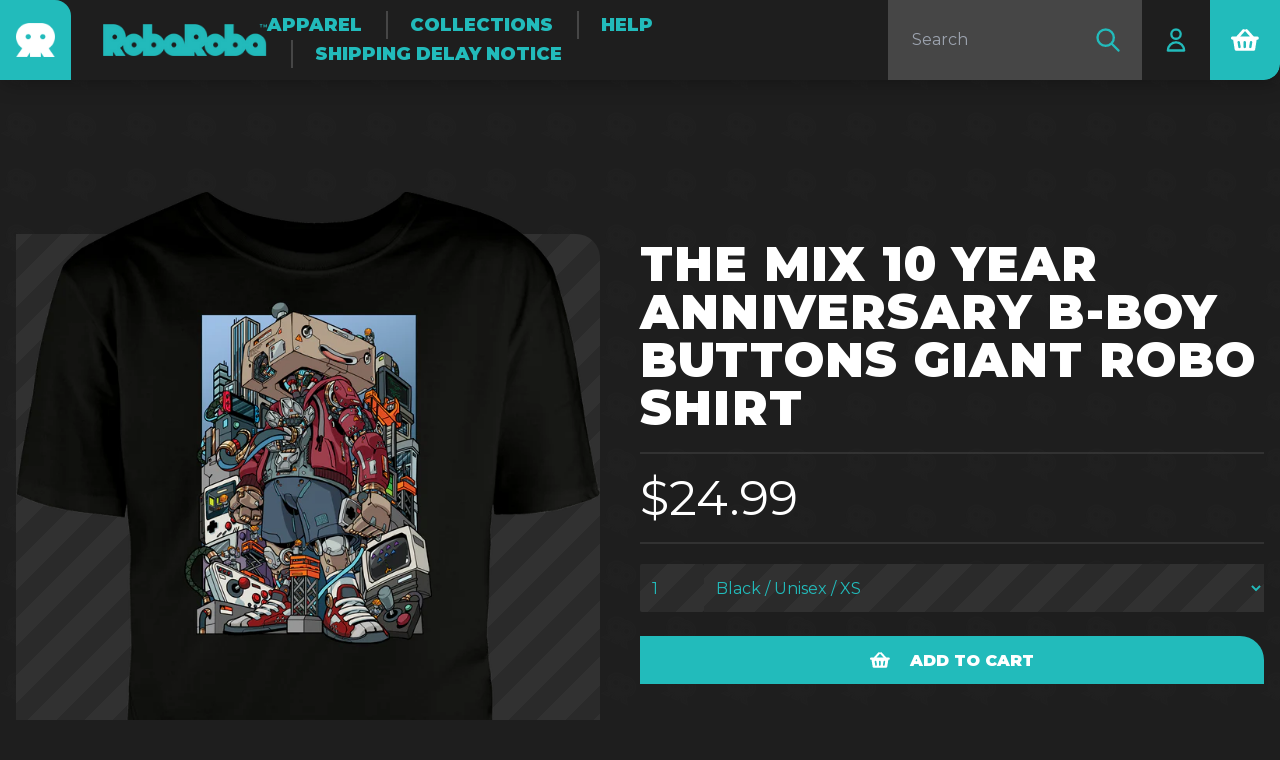

--- FILE ---
content_type: text/html; charset=utf-8
request_url: https://robaroba.gg/products/the-mix-10-year-anniversary-b-boy-buttons-giant-robo-shirt
body_size: 29499
content:
<!doctype html>
<html lang="en" class="overflow-y-scroll">
  <head>
    <meta charset="utf-8">
    <meta http-equiv="X-UA-Compatible" content="IE=edge">
    <meta name="viewport" content="width=device-width,initial-scale=1">

    <link rel="preconnect" href="https://cdn.shopify.com" crossorigin>
    <link rel="preconnect" href="https://fonts.googleapis.com">
    <link rel="preconnect" href="https://fonts.gstatic.com" crossorigin>
    <link rel="apple-touch-icon" sizes="180x180" href="//robaroba.gg/cdn/shop/t/24/assets/apple-touch-icon.static.png?v=61186784481034847801767707285">
    <link rel="icon" type="image/png" sizes="32x32" href="//robaroba.gg/cdn/shop/t/24/assets/favicon-32x32.static.png?v=31689841312488462781767707285">
    <link rel="icon" type="image/png" sizes="16x16" href="//robaroba.gg/cdn/shop/t/24/assets/favicon-16x16.static.png?v=111433115996115826571767707285">
    <link rel="mask-icon" href="//robaroba.gg/cdn/shop/t/24/assets/safari-pinned-tab.static.svg?v=141888724577199048931767707285" color="#5bbad5">
    <meta name="msapplication-TileColor" content="#da532c">
    <meta name="theme-color" content="#da532c">

    <!-- Flickity Slider -->
    <link rel="stylesheet" href="https://unpkg.com/flickity@2/dist/flickity.min.css">
    <script src="https://unpkg.com/flickity@2/dist/flickity.pkgd.min.js"></script>

    <link href="https://fonts.googleapis.com/css2?family=Montserrat:wght@300;400;500;600;700;900&display=swap" rel="stylesheet">
    <link rel="preload" href="//robaroba.gg/cdn/shop/t/24/assets/bundle.css?v=57975377614789935011767707285" as="style">
    <link rel="preload" href="//robaroba.gg/cdn/shop/t/24/assets/bundle.js?v=112468066384251811961767707285" as="script">

    <title>The MIX 10 Year Anniversary B-Boy Buttons Giant Robo Shirt</title>

    
      <meta name="description" content="Celebrate the Media Indie Exchange 10th year anniversary with this shirt which illustrates The MIX controller head mascot B-boy buttons. Roba Roba only uses high-quality base tees such as Next Level 3600 and Bella+Canvas 3001 (or equivalent) depending on stock availability. No cheap heavy cardboard feelin’ tees here! A">
    

    
      <link rel="canonical" href="https://robaroba.gg/products/the-mix-10-year-anniversary-b-boy-buttons-giant-robo-shirt">
    

    <!-- google fonts -->
    <link rel="preconnect" href="https://fonts.gstatic.com">
    <link href="https://fonts.googleapis.com/css2?family=Inter:wght@400;500;700&display=swap" rel="stylesheet">

    <link href="//robaroba.gg/cdn/shop/t/24/assets/bundle.css?v=57975377614789935011767707285" rel="stylesheet" type="text/css" media="all" />

    <!-- header hook for Shopify plugins -->
    <script>window.performance && window.performance.mark && window.performance.mark('shopify.content_for_header.start');</script><meta name="google-site-verification" content="Dj-ht3XBq-8zlJR1GwfZdoAbNDilGB9KzZHjx-5iyOQ">
<meta id="shopify-digital-wallet" name="shopify-digital-wallet" content="/26716799168/digital_wallets/dialog">
<meta name="shopify-checkout-api-token" content="400e2c49e68b7c83d99506b525d0bb80">
<meta id="in-context-paypal-metadata" data-shop-id="26716799168" data-venmo-supported="false" data-environment="production" data-locale="en_US" data-paypal-v4="true" data-currency="USD">
<link rel="alternate" type="application/json+oembed" href="https://robaroba.gg/products/the-mix-10-year-anniversary-b-boy-buttons-giant-robo-shirt.oembed">
<script async="async" src="/checkouts/internal/preloads.js?locale=en-US"></script>
<link rel="preconnect" href="https://shop.app" crossorigin="anonymous">
<script async="async" src="https://shop.app/checkouts/internal/preloads.js?locale=en-US&shop_id=26716799168" crossorigin="anonymous"></script>
<script id="apple-pay-shop-capabilities" type="application/json">{"shopId":26716799168,"countryCode":"US","currencyCode":"USD","merchantCapabilities":["supports3DS"],"merchantId":"gid:\/\/shopify\/Shop\/26716799168","merchantName":"RobaRoba","requiredBillingContactFields":["postalAddress","email","phone"],"requiredShippingContactFields":["postalAddress","email","phone"],"shippingType":"shipping","supportedNetworks":["visa","masterCard","amex","discover","elo","jcb"],"total":{"type":"pending","label":"RobaRoba","amount":"1.00"},"shopifyPaymentsEnabled":true,"supportsSubscriptions":true}</script>
<script id="shopify-features" type="application/json">{"accessToken":"400e2c49e68b7c83d99506b525d0bb80","betas":["rich-media-storefront-analytics"],"domain":"robaroba.gg","predictiveSearch":true,"shopId":26716799168,"locale":"en"}</script>
<script>var Shopify = Shopify || {};
Shopify.shop = "robaroba.myshopify.com";
Shopify.locale = "en";
Shopify.currency = {"active":"USD","rate":"1.0"};
Shopify.country = "US";
Shopify.theme = {"name":"RobaRoba (Working)","id":157366845658,"schema_name":"RobaRoba","schema_version":"1.0.0","theme_store_id":null,"role":"main"};
Shopify.theme.handle = "null";
Shopify.theme.style = {"id":null,"handle":null};
Shopify.cdnHost = "robaroba.gg/cdn";
Shopify.routes = Shopify.routes || {};
Shopify.routes.root = "/";</script>
<script type="module">!function(o){(o.Shopify=o.Shopify||{}).modules=!0}(window);</script>
<script>!function(o){function n(){var o=[];function n(){o.push(Array.prototype.slice.apply(arguments))}return n.q=o,n}var t=o.Shopify=o.Shopify||{};t.loadFeatures=n(),t.autoloadFeatures=n()}(window);</script>
<script>
  window.ShopifyPay = window.ShopifyPay || {};
  window.ShopifyPay.apiHost = "shop.app\/pay";
  window.ShopifyPay.redirectState = null;
</script>
<script id="shop-js-analytics" type="application/json">{"pageType":"product"}</script>
<script defer="defer" async type="module" src="//robaroba.gg/cdn/shopifycloud/shop-js/modules/v2/client.init-shop-cart-sync_BT-GjEfc.en.esm.js"></script>
<script defer="defer" async type="module" src="//robaroba.gg/cdn/shopifycloud/shop-js/modules/v2/chunk.common_D58fp_Oc.esm.js"></script>
<script defer="defer" async type="module" src="//robaroba.gg/cdn/shopifycloud/shop-js/modules/v2/chunk.modal_xMitdFEc.esm.js"></script>
<script type="module">
  await import("//robaroba.gg/cdn/shopifycloud/shop-js/modules/v2/client.init-shop-cart-sync_BT-GjEfc.en.esm.js");
await import("//robaroba.gg/cdn/shopifycloud/shop-js/modules/v2/chunk.common_D58fp_Oc.esm.js");
await import("//robaroba.gg/cdn/shopifycloud/shop-js/modules/v2/chunk.modal_xMitdFEc.esm.js");

  window.Shopify.SignInWithShop?.initShopCartSync?.({"fedCMEnabled":true,"windoidEnabled":true});

</script>
<script>
  window.Shopify = window.Shopify || {};
  if (!window.Shopify.featureAssets) window.Shopify.featureAssets = {};
  window.Shopify.featureAssets['shop-js'] = {"shop-cart-sync":["modules/v2/client.shop-cart-sync_DZOKe7Ll.en.esm.js","modules/v2/chunk.common_D58fp_Oc.esm.js","modules/v2/chunk.modal_xMitdFEc.esm.js"],"init-fed-cm":["modules/v2/client.init-fed-cm_B6oLuCjv.en.esm.js","modules/v2/chunk.common_D58fp_Oc.esm.js","modules/v2/chunk.modal_xMitdFEc.esm.js"],"shop-cash-offers":["modules/v2/client.shop-cash-offers_D2sdYoxE.en.esm.js","modules/v2/chunk.common_D58fp_Oc.esm.js","modules/v2/chunk.modal_xMitdFEc.esm.js"],"shop-login-button":["modules/v2/client.shop-login-button_QeVjl5Y3.en.esm.js","modules/v2/chunk.common_D58fp_Oc.esm.js","modules/v2/chunk.modal_xMitdFEc.esm.js"],"pay-button":["modules/v2/client.pay-button_DXTOsIq6.en.esm.js","modules/v2/chunk.common_D58fp_Oc.esm.js","modules/v2/chunk.modal_xMitdFEc.esm.js"],"shop-button":["modules/v2/client.shop-button_DQZHx9pm.en.esm.js","modules/v2/chunk.common_D58fp_Oc.esm.js","modules/v2/chunk.modal_xMitdFEc.esm.js"],"avatar":["modules/v2/client.avatar_BTnouDA3.en.esm.js"],"init-windoid":["modules/v2/client.init-windoid_CR1B-cfM.en.esm.js","modules/v2/chunk.common_D58fp_Oc.esm.js","modules/v2/chunk.modal_xMitdFEc.esm.js"],"init-shop-for-new-customer-accounts":["modules/v2/client.init-shop-for-new-customer-accounts_C_vY_xzh.en.esm.js","modules/v2/client.shop-login-button_QeVjl5Y3.en.esm.js","modules/v2/chunk.common_D58fp_Oc.esm.js","modules/v2/chunk.modal_xMitdFEc.esm.js"],"init-shop-email-lookup-coordinator":["modules/v2/client.init-shop-email-lookup-coordinator_BI7n9ZSv.en.esm.js","modules/v2/chunk.common_D58fp_Oc.esm.js","modules/v2/chunk.modal_xMitdFEc.esm.js"],"init-shop-cart-sync":["modules/v2/client.init-shop-cart-sync_BT-GjEfc.en.esm.js","modules/v2/chunk.common_D58fp_Oc.esm.js","modules/v2/chunk.modal_xMitdFEc.esm.js"],"shop-toast-manager":["modules/v2/client.shop-toast-manager_DiYdP3xc.en.esm.js","modules/v2/chunk.common_D58fp_Oc.esm.js","modules/v2/chunk.modal_xMitdFEc.esm.js"],"init-customer-accounts":["modules/v2/client.init-customer-accounts_D9ZNqS-Q.en.esm.js","modules/v2/client.shop-login-button_QeVjl5Y3.en.esm.js","modules/v2/chunk.common_D58fp_Oc.esm.js","modules/v2/chunk.modal_xMitdFEc.esm.js"],"init-customer-accounts-sign-up":["modules/v2/client.init-customer-accounts-sign-up_iGw4briv.en.esm.js","modules/v2/client.shop-login-button_QeVjl5Y3.en.esm.js","modules/v2/chunk.common_D58fp_Oc.esm.js","modules/v2/chunk.modal_xMitdFEc.esm.js"],"shop-follow-button":["modules/v2/client.shop-follow-button_CqMgW2wH.en.esm.js","modules/v2/chunk.common_D58fp_Oc.esm.js","modules/v2/chunk.modal_xMitdFEc.esm.js"],"checkout-modal":["modules/v2/client.checkout-modal_xHeaAweL.en.esm.js","modules/v2/chunk.common_D58fp_Oc.esm.js","modules/v2/chunk.modal_xMitdFEc.esm.js"],"shop-login":["modules/v2/client.shop-login_D91U-Q7h.en.esm.js","modules/v2/chunk.common_D58fp_Oc.esm.js","modules/v2/chunk.modal_xMitdFEc.esm.js"],"lead-capture":["modules/v2/client.lead-capture_BJmE1dJe.en.esm.js","modules/v2/chunk.common_D58fp_Oc.esm.js","modules/v2/chunk.modal_xMitdFEc.esm.js"],"payment-terms":["modules/v2/client.payment-terms_Ci9AEqFq.en.esm.js","modules/v2/chunk.common_D58fp_Oc.esm.js","modules/v2/chunk.modal_xMitdFEc.esm.js"]};
</script>
<script>(function() {
  var isLoaded = false;
  function asyncLoad() {
    if (isLoaded) return;
    isLoaded = true;
    var urls = ["https:\/\/formbuilder.hulkapps.com\/skeletopapp.js?shop=robaroba.myshopify.com","https:\/\/cdn.fera.ai\/js\/fera.placeholder.js?shop=robaroba.myshopify.com","\/\/www.powr.io\/powr.js?powr-token=robaroba.myshopify.com\u0026external-type=shopify\u0026shop=robaroba.myshopify.com","https:\/\/stack-discounts.merchantyard.com\/js\/integrations\/script.js?v=9816\u0026shop=robaroba.myshopify.com"];
    for (var i = 0; i < urls.length; i++) {
      var s = document.createElement('script');
      s.type = 'text/javascript';
      s.async = true;
      s.src = urls[i];
      var x = document.getElementsByTagName('script')[0];
      x.parentNode.insertBefore(s, x);
    }
  };
  if(window.attachEvent) {
    window.attachEvent('onload', asyncLoad);
  } else {
    window.addEventListener('load', asyncLoad, false);
  }
})();</script>
<script id="__st">var __st={"a":26716799168,"offset":-18000,"reqid":"e97c4ac6-b6e2-4771-af48-85c84bd4e8a1-1769111142","pageurl":"robaroba.gg\/products\/the-mix-10-year-anniversary-b-boy-buttons-giant-robo-shirt","u":"e91028bac0e1","p":"product","rtyp":"product","rid":7598019805402};</script>
<script>window.ShopifyPaypalV4VisibilityTracking = true;</script>
<script id="captcha-bootstrap">!function(){'use strict';const t='contact',e='account',n='new_comment',o=[[t,t],['blogs',n],['comments',n],[t,'customer']],c=[[e,'customer_login'],[e,'guest_login'],[e,'recover_customer_password'],[e,'create_customer']],r=t=>t.map((([t,e])=>`form[action*='/${t}']:not([data-nocaptcha='true']) input[name='form_type'][value='${e}']`)).join(','),a=t=>()=>t?[...document.querySelectorAll(t)].map((t=>t.form)):[];function s(){const t=[...o],e=r(t);return a(e)}const i='password',u='form_key',d=['recaptcha-v3-token','g-recaptcha-response','h-captcha-response',i],f=()=>{try{return window.sessionStorage}catch{return}},m='__shopify_v',_=t=>t.elements[u];function p(t,e,n=!1){try{const o=window.sessionStorage,c=JSON.parse(o.getItem(e)),{data:r}=function(t){const{data:e,action:n}=t;return t[m]||n?{data:e,action:n}:{data:t,action:n}}(c);for(const[e,n]of Object.entries(r))t.elements[e]&&(t.elements[e].value=n);n&&o.removeItem(e)}catch(o){console.error('form repopulation failed',{error:o})}}const l='form_type',E='cptcha';function T(t){t.dataset[E]=!0}const w=window,h=w.document,L='Shopify',v='ce_forms',y='captcha';let A=!1;((t,e)=>{const n=(g='f06e6c50-85a8-45c8-87d0-21a2b65856fe',I='https://cdn.shopify.com/shopifycloud/storefront-forms-hcaptcha/ce_storefront_forms_captcha_hcaptcha.v1.5.2.iife.js',D={infoText:'Protected by hCaptcha',privacyText:'Privacy',termsText:'Terms'},(t,e,n)=>{const o=w[L][v],c=o.bindForm;if(c)return c(t,g,e,D).then(n);var r;o.q.push([[t,g,e,D],n]),r=I,A||(h.body.append(Object.assign(h.createElement('script'),{id:'captcha-provider',async:!0,src:r})),A=!0)});var g,I,D;w[L]=w[L]||{},w[L][v]=w[L][v]||{},w[L][v].q=[],w[L][y]=w[L][y]||{},w[L][y].protect=function(t,e){n(t,void 0,e),T(t)},Object.freeze(w[L][y]),function(t,e,n,w,h,L){const[v,y,A,g]=function(t,e,n){const i=e?o:[],u=t?c:[],d=[...i,...u],f=r(d),m=r(i),_=r(d.filter((([t,e])=>n.includes(e))));return[a(f),a(m),a(_),s()]}(w,h,L),I=t=>{const e=t.target;return e instanceof HTMLFormElement?e:e&&e.form},D=t=>v().includes(t);t.addEventListener('submit',(t=>{const e=I(t);if(!e)return;const n=D(e)&&!e.dataset.hcaptchaBound&&!e.dataset.recaptchaBound,o=_(e),c=g().includes(e)&&(!o||!o.value);(n||c)&&t.preventDefault(),c&&!n&&(function(t){try{if(!f())return;!function(t){const e=f();if(!e)return;const n=_(t);if(!n)return;const o=n.value;o&&e.removeItem(o)}(t);const e=Array.from(Array(32),(()=>Math.random().toString(36)[2])).join('');!function(t,e){_(t)||t.append(Object.assign(document.createElement('input'),{type:'hidden',name:u})),t.elements[u].value=e}(t,e),function(t,e){const n=f();if(!n)return;const o=[...t.querySelectorAll(`input[type='${i}']`)].map((({name:t})=>t)),c=[...d,...o],r={};for(const[a,s]of new FormData(t).entries())c.includes(a)||(r[a]=s);n.setItem(e,JSON.stringify({[m]:1,action:t.action,data:r}))}(t,e)}catch(e){console.error('failed to persist form',e)}}(e),e.submit())}));const S=(t,e)=>{t&&!t.dataset[E]&&(n(t,e.some((e=>e===t))),T(t))};for(const o of['focusin','change'])t.addEventListener(o,(t=>{const e=I(t);D(e)&&S(e,y())}));const B=e.get('form_key'),M=e.get(l),P=B&&M;t.addEventListener('DOMContentLoaded',(()=>{const t=y();if(P)for(const e of t)e.elements[l].value===M&&p(e,B);[...new Set([...A(),...v().filter((t=>'true'===t.dataset.shopifyCaptcha))])].forEach((e=>S(e,t)))}))}(h,new URLSearchParams(w.location.search),n,t,e,['guest_login'])})(!0,!0)}();</script>
<script integrity="sha256-4kQ18oKyAcykRKYeNunJcIwy7WH5gtpwJnB7kiuLZ1E=" data-source-attribution="shopify.loadfeatures" defer="defer" src="//robaroba.gg/cdn/shopifycloud/storefront/assets/storefront/load_feature-a0a9edcb.js" crossorigin="anonymous"></script>
<script crossorigin="anonymous" defer="defer" src="//robaroba.gg/cdn/shopifycloud/storefront/assets/shopify_pay/storefront-65b4c6d7.js?v=20250812"></script>
<script data-source-attribution="shopify.dynamic_checkout.dynamic.init">var Shopify=Shopify||{};Shopify.PaymentButton=Shopify.PaymentButton||{isStorefrontPortableWallets:!0,init:function(){window.Shopify.PaymentButton.init=function(){};var t=document.createElement("script");t.src="https://robaroba.gg/cdn/shopifycloud/portable-wallets/latest/portable-wallets.en.js",t.type="module",document.head.appendChild(t)}};
</script>
<script data-source-attribution="shopify.dynamic_checkout.buyer_consent">
  function portableWalletsHideBuyerConsent(e){var t=document.getElementById("shopify-buyer-consent"),n=document.getElementById("shopify-subscription-policy-button");t&&n&&(t.classList.add("hidden"),t.setAttribute("aria-hidden","true"),n.removeEventListener("click",e))}function portableWalletsShowBuyerConsent(e){var t=document.getElementById("shopify-buyer-consent"),n=document.getElementById("shopify-subscription-policy-button");t&&n&&(t.classList.remove("hidden"),t.removeAttribute("aria-hidden"),n.addEventListener("click",e))}window.Shopify?.PaymentButton&&(window.Shopify.PaymentButton.hideBuyerConsent=portableWalletsHideBuyerConsent,window.Shopify.PaymentButton.showBuyerConsent=portableWalletsShowBuyerConsent);
</script>
<script data-source-attribution="shopify.dynamic_checkout.cart.bootstrap">document.addEventListener("DOMContentLoaded",(function(){function t(){return document.querySelector("shopify-accelerated-checkout-cart, shopify-accelerated-checkout")}if(t())Shopify.PaymentButton.init();else{new MutationObserver((function(e,n){t()&&(Shopify.PaymentButton.init(),n.disconnect())})).observe(document.body,{childList:!0,subtree:!0})}}));
</script>
<link id="shopify-accelerated-checkout-styles" rel="stylesheet" media="screen" href="https://robaroba.gg/cdn/shopifycloud/portable-wallets/latest/accelerated-checkout-backwards-compat.css" crossorigin="anonymous">
<style id="shopify-accelerated-checkout-cart">
        #shopify-buyer-consent {
  margin-top: 1em;
  display: inline-block;
  width: 100%;
}

#shopify-buyer-consent.hidden {
  display: none;
}

#shopify-subscription-policy-button {
  background: none;
  border: none;
  padding: 0;
  text-decoration: underline;
  font-size: inherit;
  cursor: pointer;
}

#shopify-subscription-policy-button::before {
  box-shadow: none;
}

      </style>

<script>window.performance && window.performance.mark && window.performance.mark('shopify.content_for_header.end');</script>
  







 












  



  

 
 
<script>
urlParam = function(name){
	var results = new RegExp('[\?&]' + name + '=([^&#]*)').exec(window.location.href);
	if (results == null){
	   return null;
	}
	else {
	   return decodeURI(results[1]) || 0;
	}
}
window.af_custom_id = '';
window.af_cd_cart_obj = {"note":null,"attributes":{},"original_total_price":0,"total_price":0,"total_discount":0,"total_weight":0.0,"item_count":0,"items":[],"requires_shipping":false,"currency":"USD","items_subtotal_price":0,"cart_level_discount_applications":[],"checkout_charge_amount":0};
var sessionId = (localStorage.getItem('afkd_sessionId') != null && typeof localStorage.getItem('afkd_sessionId') != 'undefined' && localStorage.getItem('afkd_sessionId') != 'undefined') ? localStorage.getItem('afkd_sessionId') : '';
var passkey = (localStorage.getItem('afkd_passkey') != null && typeof localStorage.getItem('afkd_passkey') != 'undefined' && localStorage.getItem('afkd_passkey') != 'undefined') ? localStorage.getItem('afkd_passkey') : '';
if(urlParam('PHPSESSID') != null) {
	sessionId = "&PHPSESSID="+urlParam("PHPSESSID");
	localStorage.setItem('afkd_sessionId',sessionId);
} 
if(urlParam('passkey') != null) {
	passkey = "&passkey="+urlParam("passkey");
	localStorage.setItem('afkd_passkey',passkey);
}
</script>
<script>
var _kd_productId = [7598019805402];
var _kd_prodPrice = '2499';
var _kd_cartJson  = {"note":null,"attributes":{},"original_total_price":0,"total_price":0,"total_discount":0,"total_weight":0.0,"item_count":0,"items":[],"requires_shipping":false,"currency":"USD","items_subtotal_price":0,"cart_level_discount_applications":[],"checkout_charge_amount":0};
var _kd_collectionUpsell = [{"id":452059594970,"handle":"made-to-order-tees","title":"Made-to-Order Tees","updated_at":"2026-01-20T07:05:38-05:00","body_html":"","published_at":"2025-12-23T17:35:53-05:00","sort_order":"best-selling","template_suffix":"","disjunctive":true,"rules":[{"column":"tag","relation":"equals","condition":"tee"},{"column":"tag","relation":"equals","condition":"MTO - Tee"}],"published_scope":"global"},{"id":380107423962,"handle":"the-mix","title":"The MIX","updated_at":"2024-08-06T23:46:57-04:00","body_html":"","published_at":"2021-11-10T15:50:58-05:00","sort_order":"best-selling","template_suffix":"","disjunctive":false,"rules":[{"column":"tag","relation":"equals","condition":"The MIX"}],"published_scope":"global"},{"id":380269068506,"handle":"the-mix-merch","title":"The MIX MERCH","updated_at":"2024-08-06T23:49:01-04:00","body_html":"","published_at":"2021-11-12T23:39:45-05:00","sort_order":"manual","template_suffix":"","disjunctive":true,"rules":[{"column":"tag","relation":"equals","condition":"The MIX NEXT"},{"column":"tag","relation":"equals","condition":"The MIX"},{"column":"tag","relation":"equals","condition":"BVIG"}],"published_scope":"global"}];
var _kd_collection = [];
var _kd_inCart = [];

 if(_kd_collectionUpsell){
    _kd_collectionUpsell.forEach(function (item) { 
       _kd_collection.push(item.id);
    });
}

if(_kd_cartJson.items){
  _kd_cartJson.items.forEach(function (item) { 
     _kd_inCart.push(item.product_id);
  });
}

if (window.location.pathname == '/cart') {
  _kd_productId = _kd_inCart;
  _kd_prodPrice = '0';
}

_kd_productId = _kd_productId.toString();
_kd_inCart = _kd_inCart.toString();

 var _kd = {};
_kd.productId = _kd_productId;
_kd.prodPrice = _kd_prodPrice;
_kd.inCart = _kd_inCart;  
_kd.collection = _kd_collection;
_kd.upsell_all = '';
_kd.upsell_show = "[]";
_kd.is_upsell = 1;
if(_kd.upsell_show.length < 3 ){
   _kd.is_upsell = 0;
}

window.kd_upsell = _kd;

  var script = document.createElement("script");
  script.defer = true;
  script.type = "text/javascript";
  script.src = "https://cd.anglerfox.com/app/script/load_script.php?v=1769075572&shop=robaroba.myshopify.com"  +  sessionId + passkey;
  document.head.appendChild(script);

</script>

<script>
  function KDStrikeoutSubtotal(subtotalSelector){
    var subTotalHtml = `$0.00`.replace('"', '\"');
    var newTotalHtml = `$-0.10`.replace('"', '\"');
    document.querySelector(subtotalSelector).innerHTML = "<del class='af_del_overwrite'>"+ subTotalHtml + "</del> " + newTotalHtml;
  }
</script>


















































































































































































































































































































<!-- BEGIN app block: shopify://apps/minmaxify-order-limits/blocks/app-embed-block/3acfba32-89f3-4377-ae20-cbb9abc48475 --><script type="text/javascript" src="https://limits.minmaxify.com/robaroba.myshopify.com?v=116&r=20240506211547"></script>

<!-- END app block --><!-- BEGIN app block: shopify://apps/pagefly-page-builder/blocks/app-embed/83e179f7-59a0-4589-8c66-c0dddf959200 -->

<!-- BEGIN app snippet: pagefly-cro-ab-testing-main -->







<script>
  ;(function () {
    const url = new URL(window.location)
    const viewParam = url.searchParams.get('view')
    if (viewParam && viewParam.includes('variant-pf-')) {
      url.searchParams.set('pf_v', viewParam)
      url.searchParams.delete('view')
      window.history.replaceState({}, '', url)
    }
  })()
</script>



<script type='module'>
  
  window.PAGEFLY_CRO = window.PAGEFLY_CRO || {}

  window.PAGEFLY_CRO['data_debug'] = {
    original_template_suffix: "all_products",
    allow_ab_test: false,
    ab_test_start_time: 0,
    ab_test_end_time: 0,
    today_date_time: 1769111142000,
  }
  window.PAGEFLY_CRO['GA4'] = { enabled: false}
</script>

<!-- END app snippet -->








  <script src='https://cdn.shopify.com/extensions/019bb4f9-aed6-78a3-be91-e9d44663e6bf/pagefly-page-builder-215/assets/pagefly-helper.js' defer='defer'></script>

  <script src='https://cdn.shopify.com/extensions/019bb4f9-aed6-78a3-be91-e9d44663e6bf/pagefly-page-builder-215/assets/pagefly-general-helper.js' defer='defer'></script>

  <script src='https://cdn.shopify.com/extensions/019bb4f9-aed6-78a3-be91-e9d44663e6bf/pagefly-page-builder-215/assets/pagefly-snap-slider.js' defer='defer'></script>

  <script src='https://cdn.shopify.com/extensions/019bb4f9-aed6-78a3-be91-e9d44663e6bf/pagefly-page-builder-215/assets/pagefly-slideshow-v3.js' defer='defer'></script>

  <script src='https://cdn.shopify.com/extensions/019bb4f9-aed6-78a3-be91-e9d44663e6bf/pagefly-page-builder-215/assets/pagefly-slideshow-v4.js' defer='defer'></script>

  <script src='https://cdn.shopify.com/extensions/019bb4f9-aed6-78a3-be91-e9d44663e6bf/pagefly-page-builder-215/assets/pagefly-glider.js' defer='defer'></script>

  <script src='https://cdn.shopify.com/extensions/019bb4f9-aed6-78a3-be91-e9d44663e6bf/pagefly-page-builder-215/assets/pagefly-slideshow-v1-v2.js' defer='defer'></script>

  <script src='https://cdn.shopify.com/extensions/019bb4f9-aed6-78a3-be91-e9d44663e6bf/pagefly-page-builder-215/assets/pagefly-product-media.js' defer='defer'></script>

  <script src='https://cdn.shopify.com/extensions/019bb4f9-aed6-78a3-be91-e9d44663e6bf/pagefly-page-builder-215/assets/pagefly-product.js' defer='defer'></script>


<script id='pagefly-helper-data' type='application/json'>
  {
    "page_optimization": {
      "assets_prefetching": false
    },
    "elements_asset_mapper": {
      "Accordion": "https://cdn.shopify.com/extensions/019bb4f9-aed6-78a3-be91-e9d44663e6bf/pagefly-page-builder-215/assets/pagefly-accordion.js",
      "Accordion3": "https://cdn.shopify.com/extensions/019bb4f9-aed6-78a3-be91-e9d44663e6bf/pagefly-page-builder-215/assets/pagefly-accordion3.js",
      "CountDown": "https://cdn.shopify.com/extensions/019bb4f9-aed6-78a3-be91-e9d44663e6bf/pagefly-page-builder-215/assets/pagefly-countdown.js",
      "GMap1": "https://cdn.shopify.com/extensions/019bb4f9-aed6-78a3-be91-e9d44663e6bf/pagefly-page-builder-215/assets/pagefly-gmap.js",
      "GMap2": "https://cdn.shopify.com/extensions/019bb4f9-aed6-78a3-be91-e9d44663e6bf/pagefly-page-builder-215/assets/pagefly-gmap.js",
      "GMapBasicV2": "https://cdn.shopify.com/extensions/019bb4f9-aed6-78a3-be91-e9d44663e6bf/pagefly-page-builder-215/assets/pagefly-gmap.js",
      "GMapAdvancedV2": "https://cdn.shopify.com/extensions/019bb4f9-aed6-78a3-be91-e9d44663e6bf/pagefly-page-builder-215/assets/pagefly-gmap.js",
      "HTML.Video": "https://cdn.shopify.com/extensions/019bb4f9-aed6-78a3-be91-e9d44663e6bf/pagefly-page-builder-215/assets/pagefly-htmlvideo.js",
      "HTML.Video2": "https://cdn.shopify.com/extensions/019bb4f9-aed6-78a3-be91-e9d44663e6bf/pagefly-page-builder-215/assets/pagefly-htmlvideo2.js",
      "HTML.Video3": "https://cdn.shopify.com/extensions/019bb4f9-aed6-78a3-be91-e9d44663e6bf/pagefly-page-builder-215/assets/pagefly-htmlvideo2.js",
      "BackgroundVideo": "https://cdn.shopify.com/extensions/019bb4f9-aed6-78a3-be91-e9d44663e6bf/pagefly-page-builder-215/assets/pagefly-htmlvideo2.js",
      "Instagram": "https://cdn.shopify.com/extensions/019bb4f9-aed6-78a3-be91-e9d44663e6bf/pagefly-page-builder-215/assets/pagefly-instagram.js",
      "Instagram2": "https://cdn.shopify.com/extensions/019bb4f9-aed6-78a3-be91-e9d44663e6bf/pagefly-page-builder-215/assets/pagefly-instagram.js",
      "Insta3": "https://cdn.shopify.com/extensions/019bb4f9-aed6-78a3-be91-e9d44663e6bf/pagefly-page-builder-215/assets/pagefly-instagram3.js",
      "Tabs": "https://cdn.shopify.com/extensions/019bb4f9-aed6-78a3-be91-e9d44663e6bf/pagefly-page-builder-215/assets/pagefly-tab.js",
      "Tabs3": "https://cdn.shopify.com/extensions/019bb4f9-aed6-78a3-be91-e9d44663e6bf/pagefly-page-builder-215/assets/pagefly-tab3.js",
      "ProductBox": "https://cdn.shopify.com/extensions/019bb4f9-aed6-78a3-be91-e9d44663e6bf/pagefly-page-builder-215/assets/pagefly-cart.js",
      "FBPageBox2": "https://cdn.shopify.com/extensions/019bb4f9-aed6-78a3-be91-e9d44663e6bf/pagefly-page-builder-215/assets/pagefly-facebook.js",
      "FBLikeButton2": "https://cdn.shopify.com/extensions/019bb4f9-aed6-78a3-be91-e9d44663e6bf/pagefly-page-builder-215/assets/pagefly-facebook.js",
      "TwitterFeed2": "https://cdn.shopify.com/extensions/019bb4f9-aed6-78a3-be91-e9d44663e6bf/pagefly-page-builder-215/assets/pagefly-twitter.js",
      "Paragraph4": "https://cdn.shopify.com/extensions/019bb4f9-aed6-78a3-be91-e9d44663e6bf/pagefly-page-builder-215/assets/pagefly-paragraph4.js",

      "AliReviews": "https://cdn.shopify.com/extensions/019bb4f9-aed6-78a3-be91-e9d44663e6bf/pagefly-page-builder-215/assets/pagefly-3rd-elements.js",
      "BackInStock": "https://cdn.shopify.com/extensions/019bb4f9-aed6-78a3-be91-e9d44663e6bf/pagefly-page-builder-215/assets/pagefly-3rd-elements.js",
      "GloboBackInStock": "https://cdn.shopify.com/extensions/019bb4f9-aed6-78a3-be91-e9d44663e6bf/pagefly-page-builder-215/assets/pagefly-3rd-elements.js",
      "GrowaveWishlist": "https://cdn.shopify.com/extensions/019bb4f9-aed6-78a3-be91-e9d44663e6bf/pagefly-page-builder-215/assets/pagefly-3rd-elements.js",
      "InfiniteOptionsShopPad": "https://cdn.shopify.com/extensions/019bb4f9-aed6-78a3-be91-e9d44663e6bf/pagefly-page-builder-215/assets/pagefly-3rd-elements.js",
      "InkybayProductPersonalizer": "https://cdn.shopify.com/extensions/019bb4f9-aed6-78a3-be91-e9d44663e6bf/pagefly-page-builder-215/assets/pagefly-3rd-elements.js",
      "LimeSpot": "https://cdn.shopify.com/extensions/019bb4f9-aed6-78a3-be91-e9d44663e6bf/pagefly-page-builder-215/assets/pagefly-3rd-elements.js",
      "Loox": "https://cdn.shopify.com/extensions/019bb4f9-aed6-78a3-be91-e9d44663e6bf/pagefly-page-builder-215/assets/pagefly-3rd-elements.js",
      "Opinew": "https://cdn.shopify.com/extensions/019bb4f9-aed6-78a3-be91-e9d44663e6bf/pagefly-page-builder-215/assets/pagefly-3rd-elements.js",
      "Powr": "https://cdn.shopify.com/extensions/019bb4f9-aed6-78a3-be91-e9d44663e6bf/pagefly-page-builder-215/assets/pagefly-3rd-elements.js",
      "ProductReviews": "https://cdn.shopify.com/extensions/019bb4f9-aed6-78a3-be91-e9d44663e6bf/pagefly-page-builder-215/assets/pagefly-3rd-elements.js",
      "PushOwl": "https://cdn.shopify.com/extensions/019bb4f9-aed6-78a3-be91-e9d44663e6bf/pagefly-page-builder-215/assets/pagefly-3rd-elements.js",
      "ReCharge": "https://cdn.shopify.com/extensions/019bb4f9-aed6-78a3-be91-e9d44663e6bf/pagefly-page-builder-215/assets/pagefly-3rd-elements.js",
      "Rivyo": "https://cdn.shopify.com/extensions/019bb4f9-aed6-78a3-be91-e9d44663e6bf/pagefly-page-builder-215/assets/pagefly-3rd-elements.js",
      "TrackingMore": "https://cdn.shopify.com/extensions/019bb4f9-aed6-78a3-be91-e9d44663e6bf/pagefly-page-builder-215/assets/pagefly-3rd-elements.js",
      "Vitals": "https://cdn.shopify.com/extensions/019bb4f9-aed6-78a3-be91-e9d44663e6bf/pagefly-page-builder-215/assets/pagefly-3rd-elements.js",
      "Wiser": "https://cdn.shopify.com/extensions/019bb4f9-aed6-78a3-be91-e9d44663e6bf/pagefly-page-builder-215/assets/pagefly-3rd-elements.js"
    },
    "custom_elements_mapper": {
      "pf-click-action-element": "https://cdn.shopify.com/extensions/019bb4f9-aed6-78a3-be91-e9d44663e6bf/pagefly-page-builder-215/assets/pagefly-click-action-element.js",
      "pf-dialog-element": "https://cdn.shopify.com/extensions/019bb4f9-aed6-78a3-be91-e9d44663e6bf/pagefly-page-builder-215/assets/pagefly-dialog-element.js"
    }
  }
</script>


<!-- END app block --><meta property="og:image" content="https://cdn.shopify.com/s/files/1/0267/1679/9168/products/MIX10YearAnniFRONTBlack.png?v=1649739180" />
<meta property="og:image:secure_url" content="https://cdn.shopify.com/s/files/1/0267/1679/9168/products/MIX10YearAnniFRONTBlack.png?v=1649739180" />
<meta property="og:image:width" content="2611" />
<meta property="og:image:height" content="3649" />
<link href="https://monorail-edge.shopifysvc.com" rel="dns-prefetch">
<script>(function(){if ("sendBeacon" in navigator && "performance" in window) {try {var session_token_from_headers = performance.getEntriesByType('navigation')[0].serverTiming.find(x => x.name == '_s').description;} catch {var session_token_from_headers = undefined;}var session_cookie_matches = document.cookie.match(/_shopify_s=([^;]*)/);var session_token_from_cookie = session_cookie_matches && session_cookie_matches.length === 2 ? session_cookie_matches[1] : "";var session_token = session_token_from_headers || session_token_from_cookie || "";function handle_abandonment_event(e) {var entries = performance.getEntries().filter(function(entry) {return /monorail-edge.shopifysvc.com/.test(entry.name);});if (!window.abandonment_tracked && entries.length === 0) {window.abandonment_tracked = true;var currentMs = Date.now();var navigation_start = performance.timing.navigationStart;var payload = {shop_id: 26716799168,url: window.location.href,navigation_start,duration: currentMs - navigation_start,session_token,page_type: "product"};window.navigator.sendBeacon("https://monorail-edge.shopifysvc.com/v1/produce", JSON.stringify({schema_id: "online_store_buyer_site_abandonment/1.1",payload: payload,metadata: {event_created_at_ms: currentMs,event_sent_at_ms: currentMs}}));}}window.addEventListener('pagehide', handle_abandonment_event);}}());</script>
<script id="web-pixels-manager-setup">(function e(e,d,r,n,o){if(void 0===o&&(o={}),!Boolean(null===(a=null===(i=window.Shopify)||void 0===i?void 0:i.analytics)||void 0===a?void 0:a.replayQueue)){var i,a;window.Shopify=window.Shopify||{};var t=window.Shopify;t.analytics=t.analytics||{};var s=t.analytics;s.replayQueue=[],s.publish=function(e,d,r){return s.replayQueue.push([e,d,r]),!0};try{self.performance.mark("wpm:start")}catch(e){}var l=function(){var e={modern:/Edge?\/(1{2}[4-9]|1[2-9]\d|[2-9]\d{2}|\d{4,})\.\d+(\.\d+|)|Firefox\/(1{2}[4-9]|1[2-9]\d|[2-9]\d{2}|\d{4,})\.\d+(\.\d+|)|Chrom(ium|e)\/(9{2}|\d{3,})\.\d+(\.\d+|)|(Maci|X1{2}).+ Version\/(15\.\d+|(1[6-9]|[2-9]\d|\d{3,})\.\d+)([,.]\d+|)( \(\w+\)|)( Mobile\/\w+|) Safari\/|Chrome.+OPR\/(9{2}|\d{3,})\.\d+\.\d+|(CPU[ +]OS|iPhone[ +]OS|CPU[ +]iPhone|CPU IPhone OS|CPU iPad OS)[ +]+(15[._]\d+|(1[6-9]|[2-9]\d|\d{3,})[._]\d+)([._]\d+|)|Android:?[ /-](13[3-9]|1[4-9]\d|[2-9]\d{2}|\d{4,})(\.\d+|)(\.\d+|)|Android.+Firefox\/(13[5-9]|1[4-9]\d|[2-9]\d{2}|\d{4,})\.\d+(\.\d+|)|Android.+Chrom(ium|e)\/(13[3-9]|1[4-9]\d|[2-9]\d{2}|\d{4,})\.\d+(\.\d+|)|SamsungBrowser\/([2-9]\d|\d{3,})\.\d+/,legacy:/Edge?\/(1[6-9]|[2-9]\d|\d{3,})\.\d+(\.\d+|)|Firefox\/(5[4-9]|[6-9]\d|\d{3,})\.\d+(\.\d+|)|Chrom(ium|e)\/(5[1-9]|[6-9]\d|\d{3,})\.\d+(\.\d+|)([\d.]+$|.*Safari\/(?![\d.]+ Edge\/[\d.]+$))|(Maci|X1{2}).+ Version\/(10\.\d+|(1[1-9]|[2-9]\d|\d{3,})\.\d+)([,.]\d+|)( \(\w+\)|)( Mobile\/\w+|) Safari\/|Chrome.+OPR\/(3[89]|[4-9]\d|\d{3,})\.\d+\.\d+|(CPU[ +]OS|iPhone[ +]OS|CPU[ +]iPhone|CPU IPhone OS|CPU iPad OS)[ +]+(10[._]\d+|(1[1-9]|[2-9]\d|\d{3,})[._]\d+)([._]\d+|)|Android:?[ /-](13[3-9]|1[4-9]\d|[2-9]\d{2}|\d{4,})(\.\d+|)(\.\d+|)|Mobile Safari.+OPR\/([89]\d|\d{3,})\.\d+\.\d+|Android.+Firefox\/(13[5-9]|1[4-9]\d|[2-9]\d{2}|\d{4,})\.\d+(\.\d+|)|Android.+Chrom(ium|e)\/(13[3-9]|1[4-9]\d|[2-9]\d{2}|\d{4,})\.\d+(\.\d+|)|Android.+(UC? ?Browser|UCWEB|U3)[ /]?(15\.([5-9]|\d{2,})|(1[6-9]|[2-9]\d|\d{3,})\.\d+)\.\d+|SamsungBrowser\/(5\.\d+|([6-9]|\d{2,})\.\d+)|Android.+MQ{2}Browser\/(14(\.(9|\d{2,})|)|(1[5-9]|[2-9]\d|\d{3,})(\.\d+|))(\.\d+|)|K[Aa][Ii]OS\/(3\.\d+|([4-9]|\d{2,})\.\d+)(\.\d+|)/},d=e.modern,r=e.legacy,n=navigator.userAgent;return n.match(d)?"modern":n.match(r)?"legacy":"unknown"}(),u="modern"===l?"modern":"legacy",c=(null!=n?n:{modern:"",legacy:""})[u],f=function(e){return[e.baseUrl,"/wpm","/b",e.hashVersion,"modern"===e.buildTarget?"m":"l",".js"].join("")}({baseUrl:d,hashVersion:r,buildTarget:u}),m=function(e){var d=e.version,r=e.bundleTarget,n=e.surface,o=e.pageUrl,i=e.monorailEndpoint;return{emit:function(e){var a=e.status,t=e.errorMsg,s=(new Date).getTime(),l=JSON.stringify({metadata:{event_sent_at_ms:s},events:[{schema_id:"web_pixels_manager_load/3.1",payload:{version:d,bundle_target:r,page_url:o,status:a,surface:n,error_msg:t},metadata:{event_created_at_ms:s}}]});if(!i)return console&&console.warn&&console.warn("[Web Pixels Manager] No Monorail endpoint provided, skipping logging."),!1;try{return self.navigator.sendBeacon.bind(self.navigator)(i,l)}catch(e){}var u=new XMLHttpRequest;try{return u.open("POST",i,!0),u.setRequestHeader("Content-Type","text/plain"),u.send(l),!0}catch(e){return console&&console.warn&&console.warn("[Web Pixels Manager] Got an unhandled error while logging to Monorail."),!1}}}}({version:r,bundleTarget:l,surface:e.surface,pageUrl:self.location.href,monorailEndpoint:e.monorailEndpoint});try{o.browserTarget=l,function(e){var d=e.src,r=e.async,n=void 0===r||r,o=e.onload,i=e.onerror,a=e.sri,t=e.scriptDataAttributes,s=void 0===t?{}:t,l=document.createElement("script"),u=document.querySelector("head"),c=document.querySelector("body");if(l.async=n,l.src=d,a&&(l.integrity=a,l.crossOrigin="anonymous"),s)for(var f in s)if(Object.prototype.hasOwnProperty.call(s,f))try{l.dataset[f]=s[f]}catch(e){}if(o&&l.addEventListener("load",o),i&&l.addEventListener("error",i),u)u.appendChild(l);else{if(!c)throw new Error("Did not find a head or body element to append the script");c.appendChild(l)}}({src:f,async:!0,onload:function(){if(!function(){var e,d;return Boolean(null===(d=null===(e=window.Shopify)||void 0===e?void 0:e.analytics)||void 0===d?void 0:d.initialized)}()){var d=window.webPixelsManager.init(e)||void 0;if(d){var r=window.Shopify.analytics;r.replayQueue.forEach((function(e){var r=e[0],n=e[1],o=e[2];d.publishCustomEvent(r,n,o)})),r.replayQueue=[],r.publish=d.publishCustomEvent,r.visitor=d.visitor,r.initialized=!0}}},onerror:function(){return m.emit({status:"failed",errorMsg:"".concat(f," has failed to load")})},sri:function(e){var d=/^sha384-[A-Za-z0-9+/=]+$/;return"string"==typeof e&&d.test(e)}(c)?c:"",scriptDataAttributes:o}),m.emit({status:"loading"})}catch(e){m.emit({status:"failed",errorMsg:(null==e?void 0:e.message)||"Unknown error"})}}})({shopId: 26716799168,storefrontBaseUrl: "https://robaroba.gg",extensionsBaseUrl: "https://extensions.shopifycdn.com/cdn/shopifycloud/web-pixels-manager",monorailEndpoint: "https://monorail-edge.shopifysvc.com/unstable/produce_batch",surface: "storefront-renderer",enabledBetaFlags: ["2dca8a86"],webPixelsConfigList: [{"id":"567181530","configuration":"{\"accountID\": \"2534\"}","eventPayloadVersion":"v1","runtimeContext":"STRICT","scriptVersion":"7933521e7feee59bbf82865b44f0dd1e","type":"APP","apiClientId":147952795649,"privacyPurposes":["ANALYTICS","MARKETING","SALE_OF_DATA"],"dataSharingAdjustments":{"protectedCustomerApprovalScopes":["read_customer_address","read_customer_email","read_customer_name","read_customer_personal_data","read_customer_phone"]}},{"id":"544047322","configuration":"{\"config\":\"{\\\"pixel_id\\\":\\\"GT-MR29VJ5\\\",\\\"target_country\\\":\\\"US\\\",\\\"gtag_events\\\":[{\\\"type\\\":\\\"purchase\\\",\\\"action_label\\\":\\\"MC-KTZDX28WEX\\\"},{\\\"type\\\":\\\"page_view\\\",\\\"action_label\\\":\\\"MC-KTZDX28WEX\\\"},{\\\"type\\\":\\\"view_item\\\",\\\"action_label\\\":\\\"MC-KTZDX28WEX\\\"}],\\\"enable_monitoring_mode\\\":false}\"}","eventPayloadVersion":"v1","runtimeContext":"OPEN","scriptVersion":"b2a88bafab3e21179ed38636efcd8a93","type":"APP","apiClientId":1780363,"privacyPurposes":[],"dataSharingAdjustments":{"protectedCustomerApprovalScopes":["read_customer_address","read_customer_email","read_customer_name","read_customer_personal_data","read_customer_phone"]}},{"id":"shopify-app-pixel","configuration":"{}","eventPayloadVersion":"v1","runtimeContext":"STRICT","scriptVersion":"0450","apiClientId":"shopify-pixel","type":"APP","privacyPurposes":["ANALYTICS","MARKETING"]},{"id":"shopify-custom-pixel","eventPayloadVersion":"v1","runtimeContext":"LAX","scriptVersion":"0450","apiClientId":"shopify-pixel","type":"CUSTOM","privacyPurposes":["ANALYTICS","MARKETING"]}],isMerchantRequest: false,initData: {"shop":{"name":"RobaRoba","paymentSettings":{"currencyCode":"USD"},"myshopifyDomain":"robaroba.myshopify.com","countryCode":"US","storefrontUrl":"https:\/\/robaroba.gg"},"customer":null,"cart":null,"checkout":null,"productVariants":[{"price":{"amount":24.99,"currencyCode":"USD"},"product":{"title":"The MIX 10 Year Anniversary B-Boy Buttons Giant Robo Shirt","vendor":"Interabang Entertainment","id":"7598019805402","untranslatedTitle":"The MIX 10 Year Anniversary B-Boy Buttons Giant Robo Shirt","url":"\/products\/the-mix-10-year-anniversary-b-boy-buttons-giant-robo-shirt","type":"MTO-Tee-2PL"},"id":"42619900199130","image":{"src":"\/\/robaroba.gg\/cdn\/shop\/products\/MIX10YearAnniFRONTBlack.png?v=1649739180"},"sku":"TheMIX_TheMIX10yrAnni_BboyButtonsGiantRobo_Shirt_uXS_Black","title":"Black \/ Unisex \/ XS","untranslatedTitle":"Black \/ Unisex \/ XS"},{"price":{"amount":24.99,"currencyCode":"USD"},"product":{"title":"The MIX 10 Year Anniversary B-Boy Buttons Giant Robo Shirt","vendor":"Interabang Entertainment","id":"7598019805402","untranslatedTitle":"The MIX 10 Year Anniversary B-Boy Buttons Giant Robo Shirt","url":"\/products\/the-mix-10-year-anniversary-b-boy-buttons-giant-robo-shirt","type":"MTO-Tee-2PL"},"id":"42619900231898","image":{"src":"\/\/robaroba.gg\/cdn\/shop\/products\/MIX10YearAnniFRONTBlack.png?v=1649739180"},"sku":"TheMIX_TheMIX10yrAnni_BboyButtonsGiantRobo_Shirt_uS_Black","title":"Black \/ Unisex \/ S","untranslatedTitle":"Black \/ Unisex \/ S"},{"price":{"amount":24.99,"currencyCode":"USD"},"product":{"title":"The MIX 10 Year Anniversary B-Boy Buttons Giant Robo Shirt","vendor":"Interabang Entertainment","id":"7598019805402","untranslatedTitle":"The MIX 10 Year Anniversary B-Boy Buttons Giant Robo Shirt","url":"\/products\/the-mix-10-year-anniversary-b-boy-buttons-giant-robo-shirt","type":"MTO-Tee-2PL"},"id":"42619900264666","image":{"src":"\/\/robaroba.gg\/cdn\/shop\/products\/MIX10YearAnniFRONTBlack.png?v=1649739180"},"sku":"TheMIX_TheMIX10yrAnni_BboyButtonsGiantRobo_Shirt_uM_Black","title":"Black \/ Unisex \/ M","untranslatedTitle":"Black \/ Unisex \/ M"},{"price":{"amount":24.99,"currencyCode":"USD"},"product":{"title":"The MIX 10 Year Anniversary B-Boy Buttons Giant Robo Shirt","vendor":"Interabang Entertainment","id":"7598019805402","untranslatedTitle":"The MIX 10 Year Anniversary B-Boy Buttons Giant Robo Shirt","url":"\/products\/the-mix-10-year-anniversary-b-boy-buttons-giant-robo-shirt","type":"MTO-Tee-2PL"},"id":"42619900297434","image":{"src":"\/\/robaroba.gg\/cdn\/shop\/products\/MIX10YearAnniFRONTBlack.png?v=1649739180"},"sku":"TheMIX_TheMIX10yrAnni_BboyButtonsGiantRobo_Shirt_uL_Black","title":"Black \/ Unisex \/ L","untranslatedTitle":"Black \/ Unisex \/ L"},{"price":{"amount":24.99,"currencyCode":"USD"},"product":{"title":"The MIX 10 Year Anniversary B-Boy Buttons Giant Robo Shirt","vendor":"Interabang Entertainment","id":"7598019805402","untranslatedTitle":"The MIX 10 Year Anniversary B-Boy Buttons Giant Robo Shirt","url":"\/products\/the-mix-10-year-anniversary-b-boy-buttons-giant-robo-shirt","type":"MTO-Tee-2PL"},"id":"42619900330202","image":{"src":"\/\/robaroba.gg\/cdn\/shop\/products\/MIX10YearAnniFRONTBlack.png?v=1649739180"},"sku":"TheMIX_TheMIX10yrAnni_BboyButtonsGiantRobo_Shirt_uXL_Black","title":"Black \/ Unisex \/ XL","untranslatedTitle":"Black \/ Unisex \/ XL"},{"price":{"amount":24.99,"currencyCode":"USD"},"product":{"title":"The MIX 10 Year Anniversary B-Boy Buttons Giant Robo Shirt","vendor":"Interabang Entertainment","id":"7598019805402","untranslatedTitle":"The MIX 10 Year Anniversary B-Boy Buttons Giant Robo Shirt","url":"\/products\/the-mix-10-year-anniversary-b-boy-buttons-giant-robo-shirt","type":"MTO-Tee-2PL"},"id":"42619900362970","image":{"src":"\/\/robaroba.gg\/cdn\/shop\/products\/MIX10YearAnniFRONTBlack.png?v=1649739180"},"sku":"TheMIX_TheMIX10yrAnni_BboyButtonsGiantRobo_Shirt_u2XL_Black","title":"Black \/ Unisex \/ 2XL","untranslatedTitle":"Black \/ Unisex \/ 2XL"},{"price":{"amount":24.99,"currencyCode":"USD"},"product":{"title":"The MIX 10 Year Anniversary B-Boy Buttons Giant Robo Shirt","vendor":"Interabang Entertainment","id":"7598019805402","untranslatedTitle":"The MIX 10 Year Anniversary B-Boy Buttons Giant Robo Shirt","url":"\/products\/the-mix-10-year-anniversary-b-boy-buttons-giant-robo-shirt","type":"MTO-Tee-2PL"},"id":"42619900395738","image":{"src":"\/\/robaroba.gg\/cdn\/shop\/products\/MIX10YearAnniFRONTBlack.png?v=1649739180"},"sku":"TheMIX_TheMIX10yrAnni_BboyButtonsGiantRobo_Shirt_u3XL_Black","title":"Black \/ Unisex \/ 3XL","untranslatedTitle":"Black \/ Unisex \/ 3XL"},{"price":{"amount":24.99,"currencyCode":"USD"},"product":{"title":"The MIX 10 Year Anniversary B-Boy Buttons Giant Robo Shirt","vendor":"Interabang Entertainment","id":"7598019805402","untranslatedTitle":"The MIX 10 Year Anniversary B-Boy Buttons Giant Robo Shirt","url":"\/products\/the-mix-10-year-anniversary-b-boy-buttons-giant-robo-shirt","type":"MTO-Tee-2PL"},"id":"42619900428506","image":{"src":"\/\/robaroba.gg\/cdn\/shop\/products\/MIX10YearAnniFRONTBlack.png?v=1649739180"},"sku":"TheMIX_TheMIX10yrAnni_BboyButtonsGiantRobo_Shirt_u4XL_Black","title":"Black \/ Unisex \/ 4XL","untranslatedTitle":"Black \/ Unisex \/ 4XL"},{"price":{"amount":24.99,"currencyCode":"USD"},"product":{"title":"The MIX 10 Year Anniversary B-Boy Buttons Giant Robo Shirt","vendor":"Interabang Entertainment","id":"7598019805402","untranslatedTitle":"The MIX 10 Year Anniversary B-Boy Buttons Giant Robo Shirt","url":"\/products\/the-mix-10-year-anniversary-b-boy-buttons-giant-robo-shirt","type":"MTO-Tee-2PL"},"id":"42619900461274","image":{"src":"\/\/robaroba.gg\/cdn\/shop\/products\/MIX10YearAnniFRONTBlack.png?v=1649739180"},"sku":"TheMIX_TheMIX10yrAnni_BboyButtonsGiantRobo_Shirt_lXS_Black","title":"Black \/ Ladies Crew \/ XS","untranslatedTitle":"Black \/ Ladies Crew \/ XS"},{"price":{"amount":24.99,"currencyCode":"USD"},"product":{"title":"The MIX 10 Year Anniversary B-Boy Buttons Giant Robo Shirt","vendor":"Interabang Entertainment","id":"7598019805402","untranslatedTitle":"The MIX 10 Year Anniversary B-Boy Buttons Giant Robo Shirt","url":"\/products\/the-mix-10-year-anniversary-b-boy-buttons-giant-robo-shirt","type":"MTO-Tee-2PL"},"id":"42619900494042","image":{"src":"\/\/robaroba.gg\/cdn\/shop\/products\/MIX10YearAnniFRONTBlack.png?v=1649739180"},"sku":"TheMIX_TheMIX10yrAnni_BboyButtonsGiantRobo_Shirt_lS_Black","title":"Black \/ Ladies Crew \/ S","untranslatedTitle":"Black \/ Ladies Crew \/ S"},{"price":{"amount":24.99,"currencyCode":"USD"},"product":{"title":"The MIX 10 Year Anniversary B-Boy Buttons Giant Robo Shirt","vendor":"Interabang Entertainment","id":"7598019805402","untranslatedTitle":"The MIX 10 Year Anniversary B-Boy Buttons Giant Robo Shirt","url":"\/products\/the-mix-10-year-anniversary-b-boy-buttons-giant-robo-shirt","type":"MTO-Tee-2PL"},"id":"42619900526810","image":{"src":"\/\/robaroba.gg\/cdn\/shop\/products\/MIX10YearAnniFRONTBlack.png?v=1649739180"},"sku":"TheMIX_TheMIX10yrAnni_BboyButtonsGiantRobo_Shirt_lM_Black","title":"Black \/ Ladies Crew \/ M","untranslatedTitle":"Black \/ Ladies Crew \/ M"},{"price":{"amount":24.99,"currencyCode":"USD"},"product":{"title":"The MIX 10 Year Anniversary B-Boy Buttons Giant Robo Shirt","vendor":"Interabang Entertainment","id":"7598019805402","untranslatedTitle":"The MIX 10 Year Anniversary B-Boy Buttons Giant Robo Shirt","url":"\/products\/the-mix-10-year-anniversary-b-boy-buttons-giant-robo-shirt","type":"MTO-Tee-2PL"},"id":"42619900559578","image":{"src":"\/\/robaroba.gg\/cdn\/shop\/products\/MIX10YearAnniFRONTBlack.png?v=1649739180"},"sku":"TheMIX_TheMIX10yrAnni_BboyButtonsGiantRobo_Shirt_lL_Black","title":"Black \/ Ladies Crew \/ L","untranslatedTitle":"Black \/ Ladies Crew \/ L"},{"price":{"amount":24.99,"currencyCode":"USD"},"product":{"title":"The MIX 10 Year Anniversary B-Boy Buttons Giant Robo Shirt","vendor":"Interabang Entertainment","id":"7598019805402","untranslatedTitle":"The MIX 10 Year Anniversary B-Boy Buttons Giant Robo Shirt","url":"\/products\/the-mix-10-year-anniversary-b-boy-buttons-giant-robo-shirt","type":"MTO-Tee-2PL"},"id":"42619900592346","image":{"src":"\/\/robaroba.gg\/cdn\/shop\/products\/MIX10YearAnniFRONTBlack.png?v=1649739180"},"sku":"TheMIX_TheMIX10yrAnni_BboyButtonsGiantRobo_Shirt_lXL_Black","title":"Black \/ Ladies Crew \/ XL","untranslatedTitle":"Black \/ Ladies Crew \/ XL"},{"price":{"amount":24.99,"currencyCode":"USD"},"product":{"title":"The MIX 10 Year Anniversary B-Boy Buttons Giant Robo Shirt","vendor":"Interabang Entertainment","id":"7598019805402","untranslatedTitle":"The MIX 10 Year Anniversary B-Boy Buttons Giant Robo Shirt","url":"\/products\/the-mix-10-year-anniversary-b-boy-buttons-giant-robo-shirt","type":"MTO-Tee-2PL"},"id":"42619900625114","image":{"src":"\/\/robaroba.gg\/cdn\/shop\/products\/MIX10YearAnniFRONTBlack.png?v=1649739180"},"sku":"TheMIX_TheMIX10yrAnni_BboyButtonsGiantRobo_Shirt_l2XL_Black","title":"Black \/ Ladies Crew \/ 2XL","untranslatedTitle":"Black \/ Ladies Crew \/ 2XL"},{"price":{"amount":24.99,"currencyCode":"USD"},"product":{"title":"The MIX 10 Year Anniversary B-Boy Buttons Giant Robo Shirt","vendor":"Interabang Entertainment","id":"7598019805402","untranslatedTitle":"The MIX 10 Year Anniversary B-Boy Buttons Giant Robo Shirt","url":"\/products\/the-mix-10-year-anniversary-b-boy-buttons-giant-robo-shirt","type":"MTO-Tee-2PL"},"id":"42619900657882","image":{"src":"\/\/robaroba.gg\/cdn\/shop\/products\/MIX10YearAnniFRONTBlack.png?v=1649739180"},"sku":"TheMIX_TheMIX10yrAnni_BboyButtonsGiantRobo_Shirt_l3XL_Black","title":"Black \/ Ladies Crew \/ 3XL","untranslatedTitle":"Black \/ Ladies Crew \/ 3XL"},{"price":{"amount":24.99,"currencyCode":"USD"},"product":{"title":"The MIX 10 Year Anniversary B-Boy Buttons Giant Robo Shirt","vendor":"Interabang Entertainment","id":"7598019805402","untranslatedTitle":"The MIX 10 Year Anniversary B-Boy Buttons Giant Robo Shirt","url":"\/products\/the-mix-10-year-anniversary-b-boy-buttons-giant-robo-shirt","type":"MTO-Tee-2PL"},"id":"42619900690650","image":{"src":"\/\/robaroba.gg\/cdn\/shop\/products\/MIX10YearAnniFRONTBlack.png?v=1649739180"},"sku":"TheMIX_TheMIX10yrAnni_BboyButtonsGiantRobo_Shirt_yXS_Black","title":"Black \/ Youth \/ XS","untranslatedTitle":"Black \/ Youth \/ XS"},{"price":{"amount":24.99,"currencyCode":"USD"},"product":{"title":"The MIX 10 Year Anniversary B-Boy Buttons Giant Robo Shirt","vendor":"Interabang Entertainment","id":"7598019805402","untranslatedTitle":"The MIX 10 Year Anniversary B-Boy Buttons Giant Robo Shirt","url":"\/products\/the-mix-10-year-anniversary-b-boy-buttons-giant-robo-shirt","type":"MTO-Tee-2PL"},"id":"42619900723418","image":{"src":"\/\/robaroba.gg\/cdn\/shop\/products\/MIX10YearAnniFRONTBlack.png?v=1649739180"},"sku":"TheMIX_TheMIX10yrAnni_BboyButtonsGiantRobo_Shirt_yS_Black","title":"Black \/ Youth \/ S","untranslatedTitle":"Black \/ Youth \/ S"},{"price":{"amount":24.99,"currencyCode":"USD"},"product":{"title":"The MIX 10 Year Anniversary B-Boy Buttons Giant Robo Shirt","vendor":"Interabang Entertainment","id":"7598019805402","untranslatedTitle":"The MIX 10 Year Anniversary B-Boy Buttons Giant Robo Shirt","url":"\/products\/the-mix-10-year-anniversary-b-boy-buttons-giant-robo-shirt","type":"MTO-Tee-2PL"},"id":"42619900756186","image":{"src":"\/\/robaroba.gg\/cdn\/shop\/products\/MIX10YearAnniFRONTBlack.png?v=1649739180"},"sku":"TheMIX_TheMIX10yrAnni_BboyButtonsGiantRobo_Shirt_yM_Black","title":"Black \/ Youth \/ M","untranslatedTitle":"Black \/ Youth \/ M"},{"price":{"amount":24.99,"currencyCode":"USD"},"product":{"title":"The MIX 10 Year Anniversary B-Boy Buttons Giant Robo Shirt","vendor":"Interabang Entertainment","id":"7598019805402","untranslatedTitle":"The MIX 10 Year Anniversary B-Boy Buttons Giant Robo Shirt","url":"\/products\/the-mix-10-year-anniversary-b-boy-buttons-giant-robo-shirt","type":"MTO-Tee-2PL"},"id":"42619900788954","image":{"src":"\/\/robaroba.gg\/cdn\/shop\/products\/MIX10YearAnniFRONTBlack.png?v=1649739180"},"sku":"TheMIX_TheMIX10yrAnni_BboyButtonsGiantRobo_Shirt_yL_Black","title":"Black \/ Youth \/ L","untranslatedTitle":"Black \/ Youth \/ L"},{"price":{"amount":24.99,"currencyCode":"USD"},"product":{"title":"The MIX 10 Year Anniversary B-Boy Buttons Giant Robo Shirt","vendor":"Interabang Entertainment","id":"7598019805402","untranslatedTitle":"The MIX 10 Year Anniversary B-Boy Buttons Giant Robo Shirt","url":"\/products\/the-mix-10-year-anniversary-b-boy-buttons-giant-robo-shirt","type":"MTO-Tee-2PL"},"id":"42619900821722","image":{"src":"\/\/robaroba.gg\/cdn\/shop\/products\/MIX10YearAnniFRONTBlack.png?v=1649739180"},"sku":"TheMIX_TheMIX10yrAnni_BboyButtonsGiantRobo_Shirt_yXL_Black","title":"Black \/ Youth \/ XL","untranslatedTitle":"Black \/ Youth \/ XL"}],"purchasingCompany":null},},"https://robaroba.gg/cdn","fcfee988w5aeb613cpc8e4bc33m6693e112",{"modern":"","legacy":""},{"shopId":"26716799168","storefrontBaseUrl":"https:\/\/robaroba.gg","extensionBaseUrl":"https:\/\/extensions.shopifycdn.com\/cdn\/shopifycloud\/web-pixels-manager","surface":"storefront-renderer","enabledBetaFlags":"[\"2dca8a86\"]","isMerchantRequest":"false","hashVersion":"fcfee988w5aeb613cpc8e4bc33m6693e112","publish":"custom","events":"[[\"page_viewed\",{}],[\"product_viewed\",{\"productVariant\":{\"price\":{\"amount\":24.99,\"currencyCode\":\"USD\"},\"product\":{\"title\":\"The MIX 10 Year Anniversary B-Boy Buttons Giant Robo Shirt\",\"vendor\":\"Interabang Entertainment\",\"id\":\"7598019805402\",\"untranslatedTitle\":\"The MIX 10 Year Anniversary B-Boy Buttons Giant Robo Shirt\",\"url\":\"\/products\/the-mix-10-year-anniversary-b-boy-buttons-giant-robo-shirt\",\"type\":\"MTO-Tee-2PL\"},\"id\":\"42619900199130\",\"image\":{\"src\":\"\/\/robaroba.gg\/cdn\/shop\/products\/MIX10YearAnniFRONTBlack.png?v=1649739180\"},\"sku\":\"TheMIX_TheMIX10yrAnni_BboyButtonsGiantRobo_Shirt_uXS_Black\",\"title\":\"Black \/ Unisex \/ XS\",\"untranslatedTitle\":\"Black \/ Unisex \/ XS\"}}]]"});</script><script>
  window.ShopifyAnalytics = window.ShopifyAnalytics || {};
  window.ShopifyAnalytics.meta = window.ShopifyAnalytics.meta || {};
  window.ShopifyAnalytics.meta.currency = 'USD';
  var meta = {"product":{"id":7598019805402,"gid":"gid:\/\/shopify\/Product\/7598019805402","vendor":"Interabang Entertainment","type":"MTO-Tee-2PL","handle":"the-mix-10-year-anniversary-b-boy-buttons-giant-robo-shirt","variants":[{"id":42619900199130,"price":2499,"name":"The MIX 10 Year Anniversary B-Boy Buttons Giant Robo Shirt - Black \/ Unisex \/ XS","public_title":"Black \/ Unisex \/ XS","sku":"TheMIX_TheMIX10yrAnni_BboyButtonsGiantRobo_Shirt_uXS_Black"},{"id":42619900231898,"price":2499,"name":"The MIX 10 Year Anniversary B-Boy Buttons Giant Robo Shirt - Black \/ Unisex \/ S","public_title":"Black \/ Unisex \/ S","sku":"TheMIX_TheMIX10yrAnni_BboyButtonsGiantRobo_Shirt_uS_Black"},{"id":42619900264666,"price":2499,"name":"The MIX 10 Year Anniversary B-Boy Buttons Giant Robo Shirt - Black \/ Unisex \/ M","public_title":"Black \/ Unisex \/ M","sku":"TheMIX_TheMIX10yrAnni_BboyButtonsGiantRobo_Shirt_uM_Black"},{"id":42619900297434,"price":2499,"name":"The MIX 10 Year Anniversary B-Boy Buttons Giant Robo Shirt - Black \/ Unisex \/ L","public_title":"Black \/ Unisex \/ L","sku":"TheMIX_TheMIX10yrAnni_BboyButtonsGiantRobo_Shirt_uL_Black"},{"id":42619900330202,"price":2499,"name":"The MIX 10 Year Anniversary B-Boy Buttons Giant Robo Shirt - Black \/ Unisex \/ XL","public_title":"Black \/ Unisex \/ XL","sku":"TheMIX_TheMIX10yrAnni_BboyButtonsGiantRobo_Shirt_uXL_Black"},{"id":42619900362970,"price":2499,"name":"The MIX 10 Year Anniversary B-Boy Buttons Giant Robo Shirt - Black \/ Unisex \/ 2XL","public_title":"Black \/ Unisex \/ 2XL","sku":"TheMIX_TheMIX10yrAnni_BboyButtonsGiantRobo_Shirt_u2XL_Black"},{"id":42619900395738,"price":2499,"name":"The MIX 10 Year Anniversary B-Boy Buttons Giant Robo Shirt - Black \/ Unisex \/ 3XL","public_title":"Black \/ Unisex \/ 3XL","sku":"TheMIX_TheMIX10yrAnni_BboyButtonsGiantRobo_Shirt_u3XL_Black"},{"id":42619900428506,"price":2499,"name":"The MIX 10 Year Anniversary B-Boy Buttons Giant Robo Shirt - Black \/ Unisex \/ 4XL","public_title":"Black \/ Unisex \/ 4XL","sku":"TheMIX_TheMIX10yrAnni_BboyButtonsGiantRobo_Shirt_u4XL_Black"},{"id":42619900461274,"price":2499,"name":"The MIX 10 Year Anniversary B-Boy Buttons Giant Robo Shirt - Black \/ Ladies Crew \/ XS","public_title":"Black \/ Ladies Crew \/ XS","sku":"TheMIX_TheMIX10yrAnni_BboyButtonsGiantRobo_Shirt_lXS_Black"},{"id":42619900494042,"price":2499,"name":"The MIX 10 Year Anniversary B-Boy Buttons Giant Robo Shirt - Black \/ Ladies Crew \/ S","public_title":"Black \/ Ladies Crew \/ S","sku":"TheMIX_TheMIX10yrAnni_BboyButtonsGiantRobo_Shirt_lS_Black"},{"id":42619900526810,"price":2499,"name":"The MIX 10 Year Anniversary B-Boy Buttons Giant Robo Shirt - Black \/ Ladies Crew \/ M","public_title":"Black \/ Ladies Crew \/ M","sku":"TheMIX_TheMIX10yrAnni_BboyButtonsGiantRobo_Shirt_lM_Black"},{"id":42619900559578,"price":2499,"name":"The MIX 10 Year Anniversary B-Boy Buttons Giant Robo Shirt - Black \/ Ladies Crew \/ L","public_title":"Black \/ Ladies Crew \/ L","sku":"TheMIX_TheMIX10yrAnni_BboyButtonsGiantRobo_Shirt_lL_Black"},{"id":42619900592346,"price":2499,"name":"The MIX 10 Year Anniversary B-Boy Buttons Giant Robo Shirt - Black \/ Ladies Crew \/ XL","public_title":"Black \/ Ladies Crew \/ XL","sku":"TheMIX_TheMIX10yrAnni_BboyButtonsGiantRobo_Shirt_lXL_Black"},{"id":42619900625114,"price":2499,"name":"The MIX 10 Year Anniversary B-Boy Buttons Giant Robo Shirt - Black \/ Ladies Crew \/ 2XL","public_title":"Black \/ Ladies Crew \/ 2XL","sku":"TheMIX_TheMIX10yrAnni_BboyButtonsGiantRobo_Shirt_l2XL_Black"},{"id":42619900657882,"price":2499,"name":"The MIX 10 Year Anniversary B-Boy Buttons Giant Robo Shirt - Black \/ Ladies Crew \/ 3XL","public_title":"Black \/ Ladies Crew \/ 3XL","sku":"TheMIX_TheMIX10yrAnni_BboyButtonsGiantRobo_Shirt_l3XL_Black"},{"id":42619900690650,"price":2499,"name":"The MIX 10 Year Anniversary B-Boy Buttons Giant Robo Shirt - Black \/ Youth \/ XS","public_title":"Black \/ Youth \/ XS","sku":"TheMIX_TheMIX10yrAnni_BboyButtonsGiantRobo_Shirt_yXS_Black"},{"id":42619900723418,"price":2499,"name":"The MIX 10 Year Anniversary B-Boy Buttons Giant Robo Shirt - Black \/ Youth \/ S","public_title":"Black \/ Youth \/ S","sku":"TheMIX_TheMIX10yrAnni_BboyButtonsGiantRobo_Shirt_yS_Black"},{"id":42619900756186,"price":2499,"name":"The MIX 10 Year Anniversary B-Boy Buttons Giant Robo Shirt - Black \/ Youth \/ M","public_title":"Black \/ Youth \/ M","sku":"TheMIX_TheMIX10yrAnni_BboyButtonsGiantRobo_Shirt_yM_Black"},{"id":42619900788954,"price":2499,"name":"The MIX 10 Year Anniversary B-Boy Buttons Giant Robo Shirt - Black \/ Youth \/ L","public_title":"Black \/ Youth \/ L","sku":"TheMIX_TheMIX10yrAnni_BboyButtonsGiantRobo_Shirt_yL_Black"},{"id":42619900821722,"price":2499,"name":"The MIX 10 Year Anniversary B-Boy Buttons Giant Robo Shirt - Black \/ Youth \/ XL","public_title":"Black \/ Youth \/ XL","sku":"TheMIX_TheMIX10yrAnni_BboyButtonsGiantRobo_Shirt_yXL_Black"}],"remote":false},"page":{"pageType":"product","resourceType":"product","resourceId":7598019805402,"requestId":"e97c4ac6-b6e2-4771-af48-85c84bd4e8a1-1769111142"}};
  for (var attr in meta) {
    window.ShopifyAnalytics.meta[attr] = meta[attr];
  }
</script>
<script class="analytics">
  (function () {
    var customDocumentWrite = function(content) {
      var jquery = null;

      if (window.jQuery) {
        jquery = window.jQuery;
      } else if (window.Checkout && window.Checkout.$) {
        jquery = window.Checkout.$;
      }

      if (jquery) {
        jquery('body').append(content);
      }
    };

    var hasLoggedConversion = function(token) {
      if (token) {
        return document.cookie.indexOf('loggedConversion=' + token) !== -1;
      }
      return false;
    }

    var setCookieIfConversion = function(token) {
      if (token) {
        var twoMonthsFromNow = new Date(Date.now());
        twoMonthsFromNow.setMonth(twoMonthsFromNow.getMonth() + 2);

        document.cookie = 'loggedConversion=' + token + '; expires=' + twoMonthsFromNow;
      }
    }

    var trekkie = window.ShopifyAnalytics.lib = window.trekkie = window.trekkie || [];
    if (trekkie.integrations) {
      return;
    }
    trekkie.methods = [
      'identify',
      'page',
      'ready',
      'track',
      'trackForm',
      'trackLink'
    ];
    trekkie.factory = function(method) {
      return function() {
        var args = Array.prototype.slice.call(arguments);
        args.unshift(method);
        trekkie.push(args);
        return trekkie;
      };
    };
    for (var i = 0; i < trekkie.methods.length; i++) {
      var key = trekkie.methods[i];
      trekkie[key] = trekkie.factory(key);
    }
    trekkie.load = function(config) {
      trekkie.config = config || {};
      trekkie.config.initialDocumentCookie = document.cookie;
      var first = document.getElementsByTagName('script')[0];
      var script = document.createElement('script');
      script.type = 'text/javascript';
      script.onerror = function(e) {
        var scriptFallback = document.createElement('script');
        scriptFallback.type = 'text/javascript';
        scriptFallback.onerror = function(error) {
                var Monorail = {
      produce: function produce(monorailDomain, schemaId, payload) {
        var currentMs = new Date().getTime();
        var event = {
          schema_id: schemaId,
          payload: payload,
          metadata: {
            event_created_at_ms: currentMs,
            event_sent_at_ms: currentMs
          }
        };
        return Monorail.sendRequest("https://" + monorailDomain + "/v1/produce", JSON.stringify(event));
      },
      sendRequest: function sendRequest(endpointUrl, payload) {
        // Try the sendBeacon API
        if (window && window.navigator && typeof window.navigator.sendBeacon === 'function' && typeof window.Blob === 'function' && !Monorail.isIos12()) {
          var blobData = new window.Blob([payload], {
            type: 'text/plain'
          });

          if (window.navigator.sendBeacon(endpointUrl, blobData)) {
            return true;
          } // sendBeacon was not successful

        } // XHR beacon

        var xhr = new XMLHttpRequest();

        try {
          xhr.open('POST', endpointUrl);
          xhr.setRequestHeader('Content-Type', 'text/plain');
          xhr.send(payload);
        } catch (e) {
          console.log(e);
        }

        return false;
      },
      isIos12: function isIos12() {
        return window.navigator.userAgent.lastIndexOf('iPhone; CPU iPhone OS 12_') !== -1 || window.navigator.userAgent.lastIndexOf('iPad; CPU OS 12_') !== -1;
      }
    };
    Monorail.produce('monorail-edge.shopifysvc.com',
      'trekkie_storefront_load_errors/1.1',
      {shop_id: 26716799168,
      theme_id: 157366845658,
      app_name: "storefront",
      context_url: window.location.href,
      source_url: "//robaroba.gg/cdn/s/trekkie.storefront.46a754ac07d08c656eb845cfbf513dd9a18d4ced.min.js"});

        };
        scriptFallback.async = true;
        scriptFallback.src = '//robaroba.gg/cdn/s/trekkie.storefront.46a754ac07d08c656eb845cfbf513dd9a18d4ced.min.js';
        first.parentNode.insertBefore(scriptFallback, first);
      };
      script.async = true;
      script.src = '//robaroba.gg/cdn/s/trekkie.storefront.46a754ac07d08c656eb845cfbf513dd9a18d4ced.min.js';
      first.parentNode.insertBefore(script, first);
    };
    trekkie.load(
      {"Trekkie":{"appName":"storefront","development":false,"defaultAttributes":{"shopId":26716799168,"isMerchantRequest":null,"themeId":157366845658,"themeCityHash":"10856180549334472986","contentLanguage":"en","currency":"USD","eventMetadataId":"d294c283-7d3e-4972-8c8d-aab2a0ac43c3"},"isServerSideCookieWritingEnabled":true,"monorailRegion":"shop_domain","enabledBetaFlags":["65f19447"]},"Session Attribution":{},"S2S":{"facebookCapiEnabled":false,"source":"trekkie-storefront-renderer","apiClientId":580111}}
    );

    var loaded = false;
    trekkie.ready(function() {
      if (loaded) return;
      loaded = true;

      window.ShopifyAnalytics.lib = window.trekkie;

      var originalDocumentWrite = document.write;
      document.write = customDocumentWrite;
      try { window.ShopifyAnalytics.merchantGoogleAnalytics.call(this); } catch(error) {};
      document.write = originalDocumentWrite;

      window.ShopifyAnalytics.lib.page(null,{"pageType":"product","resourceType":"product","resourceId":7598019805402,"requestId":"e97c4ac6-b6e2-4771-af48-85c84bd4e8a1-1769111142","shopifyEmitted":true});

      var match = window.location.pathname.match(/checkouts\/(.+)\/(thank_you|post_purchase)/)
      var token = match? match[1]: undefined;
      if (!hasLoggedConversion(token)) {
        setCookieIfConversion(token);
        window.ShopifyAnalytics.lib.track("Viewed Product",{"currency":"USD","variantId":42619900199130,"productId":7598019805402,"productGid":"gid:\/\/shopify\/Product\/7598019805402","name":"The MIX 10 Year Anniversary B-Boy Buttons Giant Robo Shirt - Black \/ Unisex \/ XS","price":"24.99","sku":"TheMIX_TheMIX10yrAnni_BboyButtonsGiantRobo_Shirt_uXS_Black","brand":"Interabang Entertainment","variant":"Black \/ Unisex \/ XS","category":"MTO-Tee-2PL","nonInteraction":true,"remote":false},undefined,undefined,{"shopifyEmitted":true});
      window.ShopifyAnalytics.lib.track("monorail:\/\/trekkie_storefront_viewed_product\/1.1",{"currency":"USD","variantId":42619900199130,"productId":7598019805402,"productGid":"gid:\/\/shopify\/Product\/7598019805402","name":"The MIX 10 Year Anniversary B-Boy Buttons Giant Robo Shirt - Black \/ Unisex \/ XS","price":"24.99","sku":"TheMIX_TheMIX10yrAnni_BboyButtonsGiantRobo_Shirt_uXS_Black","brand":"Interabang Entertainment","variant":"Black \/ Unisex \/ XS","category":"MTO-Tee-2PL","nonInteraction":true,"remote":false,"referer":"https:\/\/robaroba.gg\/products\/the-mix-10-year-anniversary-b-boy-buttons-giant-robo-shirt"});
      }
    });


        var eventsListenerScript = document.createElement('script');
        eventsListenerScript.async = true;
        eventsListenerScript.src = "//robaroba.gg/cdn/shopifycloud/storefront/assets/shop_events_listener-3da45d37.js";
        document.getElementsByTagName('head')[0].appendChild(eventsListenerScript);

})();</script>
<script
  defer
  src="https://robaroba.gg/cdn/shopifycloud/perf-kit/shopify-perf-kit-3.0.4.min.js"
  data-application="storefront-renderer"
  data-shop-id="26716799168"
  data-render-region="gcp-us-central1"
  data-page-type="product"
  data-theme-instance-id="157366845658"
  data-theme-name="RobaRoba"
  data-theme-version="1.0.0"
  data-monorail-region="shop_domain"
  data-resource-timing-sampling-rate="10"
  data-shs="true"
  data-shs-beacon="true"
  data-shs-export-with-fetch="true"
  data-shs-logs-sample-rate="1"
  data-shs-beacon-endpoint="https://robaroba.gg/api/collect"
></script>
</head>

  <body
          class="min-h-screen bg-repeat bg-header"
          style="background-image: url(//robaroba.gg/cdn/shop/files/section-bg_6df92fc0-1d57-4066-b53c-045d25d3b5ea_60x.png?v=1629793327)">
    
      <div id="app" class="min-h-screen flex flex-col font-primary">
        <div id="shopify-section-layout-announcement-bar" class="shopify-section text-white bg-primary z-50">


</div>
        <div id="shopify-section-layout-header" class="shopify-section">


<header class="site-header fixed top-0 left-0 w-full bg-header h-16 lg:h-20 flex justify-start md:justify-between items-center rounded-br-2xl overflow-hidden">
    <a
            href="/"
            class="site-logo flex items-stretch h-full"
    >
    <span class="main-logo bg-primary w-16 lg:w-20 h-full rounded-tr-2xl flex items-center justify-center p-4 mr-3 md:mr-8">
      

          <img
                  src="//robaroba.gg/cdn/shop/files/skull-logo_100x.png?v=1629792235"
                  alt=""
                  loading="lazy"
          >
      
    </span>
        <span class="text-logo py-4 flex items-center">
        
            <img
                    src="//robaroba.gg/cdn/shop/files/robaroba-logo-text_200x.png?v=1629792235"
                    alt=""
                    loading="lazy"
                    class="block"
            >
        
      </span>
        <span class="sr-only">RobaRoba</span>
    </a>

    <div class="menus-content flex items-center h-full justify-end">

        <div class="hidden md:block md:mr-5 lg:mr-10">
            <div class="space-x-4 main-menu" style="">
  
    <a
      href="/collections/apparel"
      class="main-menu-link text-primary uppercase font-normal lg:font-bold transition duration-150 border-transparent hover:border-white"
    >
      Apparel
    </a>
  
    <a
      href="/collections"
      class="main-menu-link text-primary uppercase font-normal lg:font-bold transition duration-150 border-transparent hover:border-white"
    >
      Collections
    </a>
  
    <a
      href="/pages/help"
      class="main-menu-link text-primary uppercase font-normal lg:font-bold transition duration-150 border-transparent hover:border-white"
    >
      Help
    </a>
  
    <a
      href="/pages/holiday-shipping-notice"
      class="main-menu-link text-primary uppercase font-normal lg:font-bold transition duration-150 border-transparent hover:border-white"
    >
      Shipping Delay Notice
    </a>
  
</div>

        </div>

        
        

        <div class="hidden md:flex items-stretch h-full">
            <div class="relative">
                <form
                        action="/search"
                        method="get"
                        role="search"
                        class="header-search w-full h-20 flex items-stretch"
                >
                    
                    <input type="hidden" name="type" value="product" />

                    <input
                            type="text"
                            id="Search"
                            name="q"
                            value=""
                            placeholder="Search"
                            class="w-full h-20 rounded-none border-none pl-6 pr-0 py-3 bg-grey text-white"
                    >

                    <button class="button bg-grey w-auto inline-flex items-center px-5 border-none flex-shrink-0">
                        <span class="text-primary hover:text-white">
                          <svg class="w-auto h-7 h-full" style="" fill="none" stroke="currentColor" width="24" height="24" viewBox="0 0 24 24" xmlns="http://www.w3.org/2000/svg">
  <path stroke-linecap="round" stroke-linejoin="round" stroke-width="2" d="M21 21l-6-6m2-5a7 7 0 11-14 0 7 7 0 0114 0z" />
</svg>
                            <span class="sr-only">Search here...</span>
                        </span>
                    </button>
                </form>
            </div>

            
                <a
                        href="https://robaroba.gg/customer_authentication/redirect?locale=en&region_country=US"
                        class="flex flex-col h-full justify-center items-center text-sm font-medium transition duration-150 p-2 text-primary hover:text-white px-5"
                >
                    <svg class="w-auto h-7 h-full" style="" fill="none" stroke="currentColor" width="24" height="24" viewBox="0 0 24 24" xmlns="http://www.w3.org/2000/svg">
  <path stroke-linecap="round" stroke-linejoin="round" stroke-width="2" d="M16 7a4 4 0 11-8 0 4 4 0 018 0zM12 14a7 7 0 00-7 7h14a7 7 0 00-7-7z" />
</svg>
                    <span class="sr-only">Account</span>
                </a>
            

            <a
                    href="/cart"
                    class="flex flex-col h-full justify-center items-center text-sm font-medium transition duration-150 p-2 relative bg-primary w-20 p-3 rounded-br-2xl h-full flex items-center justify-center text-white hover:bg-white hover:text-primary"
            >
                <svg
        class="w-auto h-7 h-full" style=""
        width="24"
        height="24"
        viewBox="0 0 41 32"
        fill-rule="evenodd"
        clip-rule="evenodd"
        stroke-linejoin="round"
        stroke-miterlimit="2">
  <path d="M37.586 15.5787373H2.345c-1.286 0-2.344-1.057-2.345-2.343.001-1.286 1.059-2.343 2.345-2.343h5.48c.068-.105.147-.205.235-.297l8.96-9.961c.389-.386.915-.603 1.463-.603 1.1 0 2.012.874 2.074 1.959.047-1.1.967-1.991 2.078-1.991.563 0 1.103.229 1.495.634l.03.034 8.92 9.927c.089.092.169.192.239.298H38.4c1.284.002 2.34 1.059 2.34 2.343s-1.056 2.341-2.34 2.343h-.814l-2.266 14.429c-.169.943-.982 1.645-1.94 1.676H7.37c-.959-.027-1.774-.731-1.94-1.676l-2.275-14.429h34.431zm-17.531 1.867l.045-.001c.966 0 1.76.794 1.76 1.76v7.029c0 .966-.794 1.76-1.76 1.76s-1.76-.794-1.76-1.76v-7.029c0-.95.77-1.735 1.715-1.759zm-7.375 10.488c-.09.014-.182.021-.273.021-.862 0-1.604-.634-1.737-1.486l-1.09-6.951c-.014-.09-.021-.182-.021-.273 0-.964.792-1.756 1.756-1.756.861 0 1.601.633 1.735 1.483l1.09 6.95c.015.094.023.189.023.284 0 .86-.633 1.599-1.483 1.73v-.002zm18.47-8.42l-1.1 6.951c-.134.85-.874 1.483-1.735 1.483-.964 0-1.756-.793-1.756-1.756 0-.092.007-.184.021-.274l1.09-6.95c.134-.851.875-1.485 1.737-1.485.091 0 .183.007.273.021.855.133 1.491.877 1.491 1.742 0 .092-.007.183-.021.274v-.006zm-10.592-17.315c.029.497.234.969.582 1.328l6.626 7.366H13.383l6.617-7.365c.339-.363.537-.835.558-1.329z" fill="currentColor"/>
</svg>

                <span class="sr-only">Cart</span>

                
            </a>
        </div>
    </div>
</header>


</div>

        <main
          id="main"
          role="main"
          class="flex-1 not-homepage"
        >
          <div id="shopify-section-template--21069634207962__main" class="shopify-section">


<section class="main-product pb-20">
    <div class="container relative z-20 flex flex-wrap items-start lg:flex-nowrap gap-8 lg:gap-14">
        <renderless-product-gallery v-slot="{ initialRender, currentImage, switchImage, Carousel, Slide }">
            <div class="relative z-10 w-full lg:w-1/2 flex flex-col px-10 md:px-0 lg:pr-10">
                <div class="relative mb-5 lg:mb-0">
                    <div class="product-card-image main-image relative">
                        <img
                                v-if="initialRender"
                                src="//robaroba.gg/cdn/shop/products/MIX10YearAnniFRONTBlack_750x.png?v=1649739180"
                                src-placeholder="//robaroba.gg/cdn/shop/products/MIX10YearAnniFRONTBlack_50x.png?v=1649739180"
                                alt="The MIX 10 Year Anniversary B-Boy Buttons Giant Robo Shirt"
                                loading="lazy"
                                class="relative z-10 w-full h-auto object-cover object-center"
                        >
                        <div v-else>
                            <img
                                    :src="currentImage.url"
                                    :key="currentImage.url"
                                    :alt="currentImage.alt"
                                    loading="lazy"
                                    class="w-full h-full object-cover object-center"
                            >
                        </div>
                        <div class="product-card-bg w-full absolute bottom-10 left-0 pointer-events-none rounded-tr-3xl"></div>
                    </div>
                </div>
                <div class="product-thumbs mt-10 overflow-hidden w-full flex gap-2 justify-center">
                    
                        <link rel="preload" as="image" href="//robaroba.gg/cdn/shop/products/MIX10YearAnniFRONTBlack_750x.png?v=1649739180">

                        <button
                                class="product-image-thumb relative"
                                data-url="//robaroba.gg/cdn/shop/products/MIX10YearAnniFRONTBlack_750x.png?v=1649739180"
                                data-alt="The MIX 10 Year Anniversary B-Boy Buttons Giant Robo Shirt"
                                @click="switchImage"
                        >
                            <div class="thumb-content pointer-events-none">
                                <img
                                        sizes="
                      (min-width: 768px) 96px,
                      80px
                    "
                                        srcset="
                      //robaroba.gg/cdn/shop/products/MIX10YearAnniFRONTBlack_80x.png?v=1649739180 80w,
                      //robaroba.gg/cdn/shop/products/MIX10YearAnniFRONTBlack_96x.png?v=1649739180 96w
                    "
                                        src="//robaroba.gg/cdn/shop/products/MIX10YearAnniFRONTBlack_96x.png?v=1649739180"
                                        src-placeholder="//robaroba.gg/cdn/shop/products/MIX10YearAnniFRONTBlack_25x.png?v=1649739180"
                                        alt="The MIX 10 Year Anniversary B-Boy Buttons Giant Robo Shirt"
                                        loading="lazy"
                                        class="pointer-events-none"
                                >
                                <div class="product-card-bg w-full absolute bottom-2 left-0 pointer-events-none rounded-tr-lg"></div>
                            </div>
                        </button>
                    
                        <link rel="preload" as="image" href="//robaroba.gg/cdn/shop/products/MIX10YearAnniBACKBlack_750x.png?v=1649739180">

                        <button
                                class="product-image-thumb relative"
                                data-url="//robaroba.gg/cdn/shop/products/MIX10YearAnniBACKBlack_750x.png?v=1649739180"
                                data-alt="The MIX 10 Year Anniversary B-Boy Buttons Giant Robo Shirt"
                                @click="switchImage"
                        >
                            <div class="thumb-content pointer-events-none">
                                <img
                                        sizes="
                      (min-width: 768px) 96px,
                      80px
                    "
                                        srcset="
                      //robaroba.gg/cdn/shop/products/MIX10YearAnniBACKBlack_80x.png?v=1649739180 80w,
                      //robaroba.gg/cdn/shop/products/MIX10YearAnniBACKBlack_96x.png?v=1649739180 96w
                    "
                                        src="//robaroba.gg/cdn/shop/products/MIX10YearAnniBACKBlack_96x.png?v=1649739180"
                                        src-placeholder="//robaroba.gg/cdn/shop/products/MIX10YearAnniBACKBlack_25x.png?v=1649739180"
                                        alt="The MIX 10 Year Anniversary B-Boy Buttons Giant Robo Shirt"
                                        loading="lazy"
                                        class="pointer-events-none"
                                >
                                <div class="product-card-bg w-full absolute bottom-2 left-0 pointer-events-none rounded-tr-lg"></div>
                            </div>
                        </button>
                    
                </div>
            </div>
        </renderless-product-gallery>

        <div class="md:mt-12 w-full lg:w-1/2">
            <div class="title-vendor pb-5 mb-5 border-b-2 border-grey border-opacity-50">
                
                    <h1 class="text-4xl lg:text-5xl font-black tracking-wide text-white font-primary uppercase">
                        The MIX 10 Year Anniversary B-Boy Buttons Giant Robo Shirt
                    </h1>
                
                
                    <a
                            href=""
                            class="block font-normal uppercase text-xl lg:text-2xl text-primary font-primary product-vendor">
                        
                    </a>
                
            </div>

            <div class="price-reviews pb-5 mb-5 border-b-2 border-grey border-opacity-50 flex items-center">

                
                    <div class="flex gap-3">
              <span class="text-white text-4xl lg:text-5xl inline-block font-normal">
                $24.99
              </span>

                        
                    </div>
                

                <div class="reviews border-l-2 border-grey pl-8 ml-8 flex items-center relative">
                    <div data-fera-container="438787" data-product_id="7598019805402"></div>
                </div>
            </div>

            <form method="post" action="/cart/add" id="product_form_7598019805402" accept-charset="UTF-8" class="shopify-product-form" enctype="multipart/form-data"><input type="hidden" name="form_type" value="product" /><input type="hidden" name="utf8" value="✓" />
              
              
                
              
                <div class="flex items-end gap-4 mb-6">
                    
                        <input
                                type="number"
                                name="quantity"
                                value="1"
                                min="1"
                                pattern="[0-9]*"
                                class="w-16"
                        >
                    

                    
                        <div class="flex-1">
                            
                            
                            

                            <renderless-product-variant-selector
                                    v-slot="{ selectedVariant, selectOption }"
                                    :current-variant="{'id':42619900199130,'title':'Black \/ Unisex \/ XS','option1':'Black','option2':'Unisex','option3':'XS','sku':'TheMIX_TheMIX10yrAnni_BboyButtonsGiantRobo_Shirt_uXS_Black','requires_shipping':true,'taxable':true,'featured_image':{'id':36887354736858,'product_id':7598019805402,'position':1,'created_at':'2022-04-12T00:52:54-04:00','updated_at':'2022-04-12T00:53:00-04:00','alt':null,'width':2611,'height':3649,'src':'\/\/robaroba.gg\/cdn\/shop\/products\/MIX10YearAnniFRONTBlack.png?v=1649739180','variant_ids':[42619900199130,42619900231898,42619900264666,42619900297434,42619900330202,42619900362970,42619900395738,42619900428506,42619900461274,42619900494042,42619900526810,42619900559578,42619900592346,42619900625114,42619900657882,42619900690650,42619900723418,42619900756186,42619900788954,42619900821722]},'available':true,'name':'The MIX 10 Year Anniversary B-Boy Buttons Giant Robo Shirt - Black \/ Unisex \/ XS','public_title':'Black \/ Unisex \/ XS','options':['Black','Unisex','XS'],'price':2499,'weight':408,'compare_at_price':2499,'inventory_management':'shopify','barcode':'00199130','featured_media':{'alt':null,'id':29449127395546,'position':1,'preview_image':{'aspect_ratio':0.716,'height':3649,'width':2611,'src':'\/\/robaroba.gg\/cdn\/shop\/products\/MIX10YearAnniFRONTBlack.png?v=1649739180'}},'requires_selling_plan':false,'selling_plan_allocations':[]}"
                                    :product-options="[{'name':'Color','position':1,'values':['Black']},{'name':'Fit','position':2,'values':['Unisex','Ladies Crew','Youth']},{'name':'Size','position':3,'values':['XS','S','M','L','XL','2XL','3XL','4XL']}]"
                                    :product-variants="[{'id':42619900199130,'title':'Black \/ Unisex \/ XS','option1':'Black','option2':'Unisex','option3':'XS','sku':'TheMIX_TheMIX10yrAnni_BboyButtonsGiantRobo_Shirt_uXS_Black','requires_shipping':true,'taxable':true,'featured_image':{'id':36887354736858,'product_id':7598019805402,'position':1,'created_at':'2022-04-12T00:52:54-04:00','updated_at':'2022-04-12T00:53:00-04:00','alt':null,'width':2611,'height':3649,'src':'\/\/robaroba.gg\/cdn\/shop\/products\/MIX10YearAnniFRONTBlack.png?v=1649739180','variant_ids':[42619900199130,42619900231898,42619900264666,42619900297434,42619900330202,42619900362970,42619900395738,42619900428506,42619900461274,42619900494042,42619900526810,42619900559578,42619900592346,42619900625114,42619900657882,42619900690650,42619900723418,42619900756186,42619900788954,42619900821722]},'available':true,'name':'The MIX 10 Year Anniversary B-Boy Buttons Giant Robo Shirt - Black \/ Unisex \/ XS','public_title':'Black \/ Unisex \/ XS','options':['Black','Unisex','XS'],'price':2499,'weight':408,'compare_at_price':2499,'inventory_management':'shopify','barcode':'00199130','featured_media':{'alt':null,'id':29449127395546,'position':1,'preview_image':{'aspect_ratio':0.716,'height':3649,'width':2611,'src':'\/\/robaroba.gg\/cdn\/shop\/products\/MIX10YearAnniFRONTBlack.png?v=1649739180'}},'requires_selling_plan':false,'selling_plan_allocations':[]},{'id':42619900231898,'title':'Black \/ Unisex \/ S','option1':'Black','option2':'Unisex','option3':'S','sku':'TheMIX_TheMIX10yrAnni_BboyButtonsGiantRobo_Shirt_uS_Black','requires_shipping':true,'taxable':true,'featured_image':{'id':36887354736858,'product_id':7598019805402,'position':1,'created_at':'2022-04-12T00:52:54-04:00','updated_at':'2022-04-12T00:53:00-04:00','alt':null,'width':2611,'height':3649,'src':'\/\/robaroba.gg\/cdn\/shop\/products\/MIX10YearAnniFRONTBlack.png?v=1649739180','variant_ids':[42619900199130,42619900231898,42619900264666,42619900297434,42619900330202,42619900362970,42619900395738,42619900428506,42619900461274,42619900494042,42619900526810,42619900559578,42619900592346,42619900625114,42619900657882,42619900690650,42619900723418,42619900756186,42619900788954,42619900821722]},'available':true,'name':'The MIX 10 Year Anniversary B-Boy Buttons Giant Robo Shirt - Black \/ Unisex \/ S','public_title':'Black \/ Unisex \/ S','options':['Black','Unisex','S'],'price':2499,'weight':417,'compare_at_price':2499,'inventory_management':'shopify','barcode':'00231898','featured_media':{'alt':null,'id':29449127395546,'position':1,'preview_image':{'aspect_ratio':0.716,'height':3649,'width':2611,'src':'\/\/robaroba.gg\/cdn\/shop\/products\/MIX10YearAnniFRONTBlack.png?v=1649739180'}},'requires_selling_plan':false,'selling_plan_allocations':[]},{'id':42619900264666,'title':'Black \/ Unisex \/ M','option1':'Black','option2':'Unisex','option3':'M','sku':'TheMIX_TheMIX10yrAnni_BboyButtonsGiantRobo_Shirt_uM_Black','requires_shipping':true,'taxable':true,'featured_image':{'id':36887354736858,'product_id':7598019805402,'position':1,'created_at':'2022-04-12T00:52:54-04:00','updated_at':'2022-04-12T00:53:00-04:00','alt':null,'width':2611,'height':3649,'src':'\/\/robaroba.gg\/cdn\/shop\/products\/MIX10YearAnniFRONTBlack.png?v=1649739180','variant_ids':[42619900199130,42619900231898,42619900264666,42619900297434,42619900330202,42619900362970,42619900395738,42619900428506,42619900461274,42619900494042,42619900526810,42619900559578,42619900592346,42619900625114,42619900657882,42619900690650,42619900723418,42619900756186,42619900788954,42619900821722]},'available':true,'name':'The MIX 10 Year Anniversary B-Boy Buttons Giant Robo Shirt - Black \/ Unisex \/ M','public_title':'Black \/ Unisex \/ M','options':['Black','Unisex','M'],'price':2499,'weight':422,'compare_at_price':2499,'inventory_management':'shopify','barcode':'00264666','featured_media':{'alt':null,'id':29449127395546,'position':1,'preview_image':{'aspect_ratio':0.716,'height':3649,'width':2611,'src':'\/\/robaroba.gg\/cdn\/shop\/products\/MIX10YearAnniFRONTBlack.png?v=1649739180'}},'requires_selling_plan':false,'selling_plan_allocations':[]},{'id':42619900297434,'title':'Black \/ Unisex \/ L','option1':'Black','option2':'Unisex','option3':'L','sku':'TheMIX_TheMIX10yrAnni_BboyButtonsGiantRobo_Shirt_uL_Black','requires_shipping':true,'taxable':true,'featured_image':{'id':36887354736858,'product_id':7598019805402,'position':1,'created_at':'2022-04-12T00:52:54-04:00','updated_at':'2022-04-12T00:53:00-04:00','alt':null,'width':2611,'height':3649,'src':'\/\/robaroba.gg\/cdn\/shop\/products\/MIX10YearAnniFRONTBlack.png?v=1649739180','variant_ids':[42619900199130,42619900231898,42619900264666,42619900297434,42619900330202,42619900362970,42619900395738,42619900428506,42619900461274,42619900494042,42619900526810,42619900559578,42619900592346,42619900625114,42619900657882,42619900690650,42619900723418,42619900756186,42619900788954,42619900821722]},'available':true,'name':'The MIX 10 Year Anniversary B-Boy Buttons Giant Robo Shirt - Black \/ Unisex \/ L','public_title':'Black \/ Unisex \/ L','options':['Black','Unisex','L'],'price':2499,'weight':451,'compare_at_price':2499,'inventory_management':'shopify','barcode':'00297434','featured_media':{'alt':null,'id':29449127395546,'position':1,'preview_image':{'aspect_ratio':0.716,'height':3649,'width':2611,'src':'\/\/robaroba.gg\/cdn\/shop\/products\/MIX10YearAnniFRONTBlack.png?v=1649739180'}},'requires_selling_plan':false,'selling_plan_allocations':[]},{'id':42619900330202,'title':'Black \/ Unisex \/ XL','option1':'Black','option2':'Unisex','option3':'XL','sku':'TheMIX_TheMIX10yrAnni_BboyButtonsGiantRobo_Shirt_uXL_Black','requires_shipping':true,'taxable':true,'featured_image':{'id':36887354736858,'product_id':7598019805402,'position':1,'created_at':'2022-04-12T00:52:54-04:00','updated_at':'2022-04-12T00:53:00-04:00','alt':null,'width':2611,'height':3649,'src':'\/\/robaroba.gg\/cdn\/shop\/products\/MIX10YearAnniFRONTBlack.png?v=1649739180','variant_ids':[42619900199130,42619900231898,42619900264666,42619900297434,42619900330202,42619900362970,42619900395738,42619900428506,42619900461274,42619900494042,42619900526810,42619900559578,42619900592346,42619900625114,42619900657882,42619900690650,42619900723418,42619900756186,42619900788954,42619900821722]},'available':true,'name':'The MIX 10 Year Anniversary B-Boy Buttons Giant Robo Shirt - Black \/ Unisex \/ XL','public_title':'Black \/ Unisex \/ XL','options':['Black','Unisex','XL'],'price':2499,'weight':454,'compare_at_price':2499,'inventory_management':'shopify','barcode':'00330202','featured_media':{'alt':null,'id':29449127395546,'position':1,'preview_image':{'aspect_ratio':0.716,'height':3649,'width':2611,'src':'\/\/robaroba.gg\/cdn\/shop\/products\/MIX10YearAnniFRONTBlack.png?v=1649739180'}},'requires_selling_plan':false,'selling_plan_allocations':[]},{'id':42619900362970,'title':'Black \/ Unisex \/ 2XL','option1':'Black','option2':'Unisex','option3':'2XL','sku':'TheMIX_TheMIX10yrAnni_BboyButtonsGiantRobo_Shirt_u2XL_Black','requires_shipping':true,'taxable':true,'featured_image':{'id':36887354736858,'product_id':7598019805402,'position':1,'created_at':'2022-04-12T00:52:54-04:00','updated_at':'2022-04-12T00:53:00-04:00','alt':null,'width':2611,'height':3649,'src':'\/\/robaroba.gg\/cdn\/shop\/products\/MIX10YearAnniFRONTBlack.png?v=1649739180','variant_ids':[42619900199130,42619900231898,42619900264666,42619900297434,42619900330202,42619900362970,42619900395738,42619900428506,42619900461274,42619900494042,42619900526810,42619900559578,42619900592346,42619900625114,42619900657882,42619900690650,42619900723418,42619900756186,42619900788954,42619900821722]},'available':true,'name':'The MIX 10 Year Anniversary B-Boy Buttons Giant Robo Shirt - Black \/ Unisex \/ 2XL','public_title':'Black \/ Unisex \/ 2XL','options':['Black','Unisex','2XL'],'price':2499,'weight':456,'compare_at_price':2499,'inventory_management':'shopify','barcode':'00362970','featured_media':{'alt':null,'id':29449127395546,'position':1,'preview_image':{'aspect_ratio':0.716,'height':3649,'width':2611,'src':'\/\/robaroba.gg\/cdn\/shop\/products\/MIX10YearAnniFRONTBlack.png?v=1649739180'}},'requires_selling_plan':false,'selling_plan_allocations':[]},{'id':42619900395738,'title':'Black \/ Unisex \/ 3XL','option1':'Black','option2':'Unisex','option3':'3XL','sku':'TheMIX_TheMIX10yrAnni_BboyButtonsGiantRobo_Shirt_u3XL_Black','requires_shipping':true,'taxable':true,'featured_image':{'id':36887354736858,'product_id':7598019805402,'position':1,'created_at':'2022-04-12T00:52:54-04:00','updated_at':'2022-04-12T00:53:00-04:00','alt':null,'width':2611,'height':3649,'src':'\/\/robaroba.gg\/cdn\/shop\/products\/MIX10YearAnniFRONTBlack.png?v=1649739180','variant_ids':[42619900199130,42619900231898,42619900264666,42619900297434,42619900330202,42619900362970,42619900395738,42619900428506,42619900461274,42619900494042,42619900526810,42619900559578,42619900592346,42619900625114,42619900657882,42619900690650,42619900723418,42619900756186,42619900788954,42619900821722]},'available':true,'name':'The MIX 10 Year Anniversary B-Boy Buttons Giant Robo Shirt - Black \/ Unisex \/ 3XL','public_title':'Black \/ Unisex \/ 3XL','options':['Black','Unisex','3XL'],'price':2499,'weight':493,'compare_at_price':2499,'inventory_management':'shopify','barcode':'00395738','featured_media':{'alt':null,'id':29449127395546,'position':1,'preview_image':{'aspect_ratio':0.716,'height':3649,'width':2611,'src':'\/\/robaroba.gg\/cdn\/shop\/products\/MIX10YearAnniFRONTBlack.png?v=1649739180'}},'requires_selling_plan':false,'selling_plan_allocations':[]},{'id':42619900428506,'title':'Black \/ Unisex \/ 4XL','option1':'Black','option2':'Unisex','option3':'4XL','sku':'TheMIX_TheMIX10yrAnni_BboyButtonsGiantRobo_Shirt_u4XL_Black','requires_shipping':true,'taxable':true,'featured_image':{'id':36887354736858,'product_id':7598019805402,'position':1,'created_at':'2022-04-12T00:52:54-04:00','updated_at':'2022-04-12T00:53:00-04:00','alt':null,'width':2611,'height':3649,'src':'\/\/robaroba.gg\/cdn\/shop\/products\/MIX10YearAnniFRONTBlack.png?v=1649739180','variant_ids':[42619900199130,42619900231898,42619900264666,42619900297434,42619900330202,42619900362970,42619900395738,42619900428506,42619900461274,42619900494042,42619900526810,42619900559578,42619900592346,42619900625114,42619900657882,42619900690650,42619900723418,42619900756186,42619900788954,42619900821722]},'available':true,'name':'The MIX 10 Year Anniversary B-Boy Buttons Giant Robo Shirt - Black \/ Unisex \/ 4XL','public_title':'Black \/ Unisex \/ 4XL','options':['Black','Unisex','4XL'],'price':2499,'weight':507,'compare_at_price':2499,'inventory_management':'shopify','barcode':'00428506','featured_media':{'alt':null,'id':29449127395546,'position':1,'preview_image':{'aspect_ratio':0.716,'height':3649,'width':2611,'src':'\/\/robaroba.gg\/cdn\/shop\/products\/MIX10YearAnniFRONTBlack.png?v=1649739180'}},'requires_selling_plan':false,'selling_plan_allocations':[]},{'id':42619900461274,'title':'Black \/ Ladies Crew \/ XS','option1':'Black','option2':'Ladies Crew','option3':'XS','sku':'TheMIX_TheMIX10yrAnni_BboyButtonsGiantRobo_Shirt_lXS_Black','requires_shipping':true,'taxable':true,'featured_image':{'id':36887354736858,'product_id':7598019805402,'position':1,'created_at':'2022-04-12T00:52:54-04:00','updated_at':'2022-04-12T00:53:00-04:00','alt':null,'width':2611,'height':3649,'src':'\/\/robaroba.gg\/cdn\/shop\/products\/MIX10YearAnniFRONTBlack.png?v=1649739180','variant_ids':[42619900199130,42619900231898,42619900264666,42619900297434,42619900330202,42619900362970,42619900395738,42619900428506,42619900461274,42619900494042,42619900526810,42619900559578,42619900592346,42619900625114,42619900657882,42619900690650,42619900723418,42619900756186,42619900788954,42619900821722]},'available':true,'name':'The MIX 10 Year Anniversary B-Boy Buttons Giant Robo Shirt - Black \/ Ladies Crew \/ XS','public_title':'Black \/ Ladies Crew \/ XS','options':['Black','Ladies Crew','XS'],'price':2499,'weight':377,'compare_at_price':2499,'inventory_management':'shopify','barcode':'00461274','featured_media':{'alt':null,'id':29449127395546,'position':1,'preview_image':{'aspect_ratio':0.716,'height':3649,'width':2611,'src':'\/\/robaroba.gg\/cdn\/shop\/products\/MIX10YearAnniFRONTBlack.png?v=1649739180'}},'requires_selling_plan':false,'selling_plan_allocations':[]},{'id':42619900494042,'title':'Black \/ Ladies Crew \/ S','option1':'Black','option2':'Ladies Crew','option3':'S','sku':'TheMIX_TheMIX10yrAnni_BboyButtonsGiantRobo_Shirt_lS_Black','requires_shipping':true,'taxable':true,'featured_image':{'id':36887354736858,'product_id':7598019805402,'position':1,'created_at':'2022-04-12T00:52:54-04:00','updated_at':'2022-04-12T00:53:00-04:00','alt':null,'width':2611,'height':3649,'src':'\/\/robaroba.gg\/cdn\/shop\/products\/MIX10YearAnniFRONTBlack.png?v=1649739180','variant_ids':[42619900199130,42619900231898,42619900264666,42619900297434,42619900330202,42619900362970,42619900395738,42619900428506,42619900461274,42619900494042,42619900526810,42619900559578,42619900592346,42619900625114,42619900657882,42619900690650,42619900723418,42619900756186,42619900788954,42619900821722]},'available':true,'name':'The MIX 10 Year Anniversary B-Boy Buttons Giant Robo Shirt - Black \/ Ladies Crew \/ S','public_title':'Black \/ Ladies Crew \/ S','options':['Black','Ladies Crew','S'],'price':2499,'weight':386,'compare_at_price':2499,'inventory_management':'shopify','barcode':'00494042','featured_media':{'alt':null,'id':29449127395546,'position':1,'preview_image':{'aspect_ratio':0.716,'height':3649,'width':2611,'src':'\/\/robaroba.gg\/cdn\/shop\/products\/MIX10YearAnniFRONTBlack.png?v=1649739180'}},'requires_selling_plan':false,'selling_plan_allocations':[]},{'id':42619900526810,'title':'Black \/ Ladies Crew \/ M','option1':'Black','option2':'Ladies Crew','option3':'M','sku':'TheMIX_TheMIX10yrAnni_BboyButtonsGiantRobo_Shirt_lM_Black','requires_shipping':true,'taxable':true,'featured_image':{'id':36887354736858,'product_id':7598019805402,'position':1,'created_at':'2022-04-12T00:52:54-04:00','updated_at':'2022-04-12T00:53:00-04:00','alt':null,'width':2611,'height':3649,'src':'\/\/robaroba.gg\/cdn\/shop\/products\/MIX10YearAnniFRONTBlack.png?v=1649739180','variant_ids':[42619900199130,42619900231898,42619900264666,42619900297434,42619900330202,42619900362970,42619900395738,42619900428506,42619900461274,42619900494042,42619900526810,42619900559578,42619900592346,42619900625114,42619900657882,42619900690650,42619900723418,42619900756186,42619900788954,42619900821722]},'available':true,'name':'The MIX 10 Year Anniversary B-Boy Buttons Giant Robo Shirt - Black \/ Ladies Crew \/ M','public_title':'Black \/ Ladies Crew \/ M','options':['Black','Ladies Crew','M'],'price':2499,'weight':391,'compare_at_price':2499,'inventory_management':'shopify','barcode':'00526810','featured_media':{'alt':null,'id':29449127395546,'position':1,'preview_image':{'aspect_ratio':0.716,'height':3649,'width':2611,'src':'\/\/robaroba.gg\/cdn\/shop\/products\/MIX10YearAnniFRONTBlack.png?v=1649739180'}},'requires_selling_plan':false,'selling_plan_allocations':[]},{'id':42619900559578,'title':'Black \/ Ladies Crew \/ L','option1':'Black','option2':'Ladies Crew','option3':'L','sku':'TheMIX_TheMIX10yrAnni_BboyButtonsGiantRobo_Shirt_lL_Black','requires_shipping':true,'taxable':true,'featured_image':{'id':36887354736858,'product_id':7598019805402,'position':1,'created_at':'2022-04-12T00:52:54-04:00','updated_at':'2022-04-12T00:53:00-04:00','alt':null,'width':2611,'height':3649,'src':'\/\/robaroba.gg\/cdn\/shop\/products\/MIX10YearAnniFRONTBlack.png?v=1649739180','variant_ids':[42619900199130,42619900231898,42619900264666,42619900297434,42619900330202,42619900362970,42619900395738,42619900428506,42619900461274,42619900494042,42619900526810,42619900559578,42619900592346,42619900625114,42619900657882,42619900690650,42619900723418,42619900756186,42619900788954,42619900821722]},'available':true,'name':'The MIX 10 Year Anniversary B-Boy Buttons Giant Robo Shirt - Black \/ Ladies Crew \/ L','public_title':'Black \/ Ladies Crew \/ L','options':['Black','Ladies Crew','L'],'price':2499,'weight':397,'compare_at_price':2499,'inventory_management':'shopify','barcode':'00559578','featured_media':{'alt':null,'id':29449127395546,'position':1,'preview_image':{'aspect_ratio':0.716,'height':3649,'width':2611,'src':'\/\/robaroba.gg\/cdn\/shop\/products\/MIX10YearAnniFRONTBlack.png?v=1649739180'}},'requires_selling_plan':false,'selling_plan_allocations':[]},{'id':42619900592346,'title':'Black \/ Ladies Crew \/ XL','option1':'Black','option2':'Ladies Crew','option3':'XL','sku':'TheMIX_TheMIX10yrAnni_BboyButtonsGiantRobo_Shirt_lXL_Black','requires_shipping':true,'taxable':true,'featured_image':{'id':36887354736858,'product_id':7598019805402,'position':1,'created_at':'2022-04-12T00:52:54-04:00','updated_at':'2022-04-12T00:53:00-04:00','alt':null,'width':2611,'height':3649,'src':'\/\/robaroba.gg\/cdn\/shop\/products\/MIX10YearAnniFRONTBlack.png?v=1649739180','variant_ids':[42619900199130,42619900231898,42619900264666,42619900297434,42619900330202,42619900362970,42619900395738,42619900428506,42619900461274,42619900494042,42619900526810,42619900559578,42619900592346,42619900625114,42619900657882,42619900690650,42619900723418,42619900756186,42619900788954,42619900821722]},'available':true,'name':'The MIX 10 Year Anniversary B-Boy Buttons Giant Robo Shirt - Black \/ Ladies Crew \/ XL','public_title':'Black \/ Ladies Crew \/ XL','options':['Black','Ladies Crew','XL'],'price':2499,'weight':414,'compare_at_price':2499,'inventory_management':'shopify','barcode':'00592346','featured_media':{'alt':null,'id':29449127395546,'position':1,'preview_image':{'aspect_ratio':0.716,'height':3649,'width':2611,'src':'\/\/robaroba.gg\/cdn\/shop\/products\/MIX10YearAnniFRONTBlack.png?v=1649739180'}},'requires_selling_plan':false,'selling_plan_allocations':[]},{'id':42619900625114,'title':'Black \/ Ladies Crew \/ 2XL','option1':'Black','option2':'Ladies Crew','option3':'2XL','sku':'TheMIX_TheMIX10yrAnni_BboyButtonsGiantRobo_Shirt_l2XL_Black','requires_shipping':true,'taxable':true,'featured_image':{'id':36887354736858,'product_id':7598019805402,'position':1,'created_at':'2022-04-12T00:52:54-04:00','updated_at':'2022-04-12T00:53:00-04:00','alt':null,'width':2611,'height':3649,'src':'\/\/robaroba.gg\/cdn\/shop\/products\/MIX10YearAnniFRONTBlack.png?v=1649739180','variant_ids':[42619900199130,42619900231898,42619900264666,42619900297434,42619900330202,42619900362970,42619900395738,42619900428506,42619900461274,42619900494042,42619900526810,42619900559578,42619900592346,42619900625114,42619900657882,42619900690650,42619900723418,42619900756186,42619900788954,42619900821722]},'available':true,'name':'The MIX 10 Year Anniversary B-Boy Buttons Giant Robo Shirt - Black \/ Ladies Crew \/ 2XL','public_title':'Black \/ Ladies Crew \/ 2XL','options':['Black','Ladies Crew','2XL'],'price':2499,'weight':425,'compare_at_price':2499,'inventory_management':'shopify','barcode':'00625114','featured_media':{'alt':null,'id':29449127395546,'position':1,'preview_image':{'aspect_ratio':0.716,'height':3649,'width':2611,'src':'\/\/robaroba.gg\/cdn\/shop\/products\/MIX10YearAnniFRONTBlack.png?v=1649739180'}},'requires_selling_plan':false,'selling_plan_allocations':[]},{'id':42619900657882,'title':'Black \/ Ladies Crew \/ 3XL','option1':'Black','option2':'Ladies Crew','option3':'3XL','sku':'TheMIX_TheMIX10yrAnni_BboyButtonsGiantRobo_Shirt_l3XL_Black','requires_shipping':true,'taxable':true,'featured_image':{'id':36887354736858,'product_id':7598019805402,'position':1,'created_at':'2022-04-12T00:52:54-04:00','updated_at':'2022-04-12T00:53:00-04:00','alt':null,'width':2611,'height':3649,'src':'\/\/robaroba.gg\/cdn\/shop\/products\/MIX10YearAnniFRONTBlack.png?v=1649739180','variant_ids':[42619900199130,42619900231898,42619900264666,42619900297434,42619900330202,42619900362970,42619900395738,42619900428506,42619900461274,42619900494042,42619900526810,42619900559578,42619900592346,42619900625114,42619900657882,42619900690650,42619900723418,42619900756186,42619900788954,42619900821722]},'available':true,'name':'The MIX 10 Year Anniversary B-Boy Buttons Giant Robo Shirt - Black \/ Ladies Crew \/ 3XL','public_title':'Black \/ Ladies Crew \/ 3XL','options':['Black','Ladies Crew','3XL'],'price':2499,'weight':431,'compare_at_price':2499,'inventory_management':'shopify','barcode':'00657882','featured_media':{'alt':null,'id':29449127395546,'position':1,'preview_image':{'aspect_ratio':0.716,'height':3649,'width':2611,'src':'\/\/robaroba.gg\/cdn\/shop\/products\/MIX10YearAnniFRONTBlack.png?v=1649739180'}},'requires_selling_plan':false,'selling_plan_allocations':[]},{'id':42619900690650,'title':'Black \/ Youth \/ XS','option1':'Black','option2':'Youth','option3':'XS','sku':'TheMIX_TheMIX10yrAnni_BboyButtonsGiantRobo_Shirt_yXS_Black','requires_shipping':true,'taxable':true,'featured_image':{'id':36887354736858,'product_id':7598019805402,'position':1,'created_at':'2022-04-12T00:52:54-04:00','updated_at':'2022-04-12T00:53:00-04:00','alt':null,'width':2611,'height':3649,'src':'\/\/robaroba.gg\/cdn\/shop\/products\/MIX10YearAnniFRONTBlack.png?v=1649739180','variant_ids':[42619900199130,42619900231898,42619900264666,42619900297434,42619900330202,42619900362970,42619900395738,42619900428506,42619900461274,42619900494042,42619900526810,42619900559578,42619900592346,42619900625114,42619900657882,42619900690650,42619900723418,42619900756186,42619900788954,42619900821722]},'available':true,'name':'The MIX 10 Year Anniversary B-Boy Buttons Giant Robo Shirt - Black \/ Youth \/ XS','public_title':'Black \/ Youth \/ XS','options':['Black','Youth','XS'],'price':2499,'weight':369,'compare_at_price':2499,'inventory_management':'shopify','barcode':'00690650','featured_media':{'alt':null,'id':29449127395546,'position':1,'preview_image':{'aspect_ratio':0.716,'height':3649,'width':2611,'src':'\/\/robaroba.gg\/cdn\/shop\/products\/MIX10YearAnniFRONTBlack.png?v=1649739180'}},'requires_selling_plan':false,'selling_plan_allocations':[]},{'id':42619900723418,'title':'Black \/ Youth \/ S','option1':'Black','option2':'Youth','option3':'S','sku':'TheMIX_TheMIX10yrAnni_BboyButtonsGiantRobo_Shirt_yS_Black','requires_shipping':true,'taxable':true,'featured_image':{'id':36887354736858,'product_id':7598019805402,'position':1,'created_at':'2022-04-12T00:52:54-04:00','updated_at':'2022-04-12T00:53:00-04:00','alt':null,'width':2611,'height':3649,'src':'\/\/robaroba.gg\/cdn\/shop\/products\/MIX10YearAnniFRONTBlack.png?v=1649739180','variant_ids':[42619900199130,42619900231898,42619900264666,42619900297434,42619900330202,42619900362970,42619900395738,42619900428506,42619900461274,42619900494042,42619900526810,42619900559578,42619900592346,42619900625114,42619900657882,42619900690650,42619900723418,42619900756186,42619900788954,42619900821722]},'available':true,'name':'The MIX 10 Year Anniversary B-Boy Buttons Giant Robo Shirt - Black \/ Youth \/ S','public_title':'Black \/ Youth \/ S','options':['Black','Youth','S'],'price':2499,'weight':374,'compare_at_price':2499,'inventory_management':'shopify','barcode':'00723418','featured_media':{'alt':null,'id':29449127395546,'position':1,'preview_image':{'aspect_ratio':0.716,'height':3649,'width':2611,'src':'\/\/robaroba.gg\/cdn\/shop\/products\/MIX10YearAnniFRONTBlack.png?v=1649739180'}},'requires_selling_plan':false,'selling_plan_allocations':[]},{'id':42619900756186,'title':'Black \/ Youth \/ M','option1':'Black','option2':'Youth','option3':'M','sku':'TheMIX_TheMIX10yrAnni_BboyButtonsGiantRobo_Shirt_yM_Black','requires_shipping':true,'taxable':true,'featured_image':{'id':36887354736858,'product_id':7598019805402,'position':1,'created_at':'2022-04-12T00:52:54-04:00','updated_at':'2022-04-12T00:53:00-04:00','alt':null,'width':2611,'height':3649,'src':'\/\/robaroba.gg\/cdn\/shop\/products\/MIX10YearAnniFRONTBlack.png?v=1649739180','variant_ids':[42619900199130,42619900231898,42619900264666,42619900297434,42619900330202,42619900362970,42619900395738,42619900428506,42619900461274,42619900494042,42619900526810,42619900559578,42619900592346,42619900625114,42619900657882,42619900690650,42619900723418,42619900756186,42619900788954,42619900821722]},'available':true,'name':'The MIX 10 Year Anniversary B-Boy Buttons Giant Robo Shirt - Black \/ Youth \/ M','public_title':'Black \/ Youth \/ M','options':['Black','Youth','M'],'price':2499,'weight':386,'compare_at_price':2499,'inventory_management':'shopify','barcode':'00756186','featured_media':{'alt':null,'id':29449127395546,'position':1,'preview_image':{'aspect_ratio':0.716,'height':3649,'width':2611,'src':'\/\/robaroba.gg\/cdn\/shop\/products\/MIX10YearAnniFRONTBlack.png?v=1649739180'}},'requires_selling_plan':false,'selling_plan_allocations':[]},{'id':42619900788954,'title':'Black \/ Youth \/ L','option1':'Black','option2':'Youth','option3':'L','sku':'TheMIX_TheMIX10yrAnni_BboyButtonsGiantRobo_Shirt_yL_Black','requires_shipping':true,'taxable':true,'featured_image':{'id':36887354736858,'product_id':7598019805402,'position':1,'created_at':'2022-04-12T00:52:54-04:00','updated_at':'2022-04-12T00:53:00-04:00','alt':null,'width':2611,'height':3649,'src':'\/\/robaroba.gg\/cdn\/shop\/products\/MIX10YearAnniFRONTBlack.png?v=1649739180','variant_ids':[42619900199130,42619900231898,42619900264666,42619900297434,42619900330202,42619900362970,42619900395738,42619900428506,42619900461274,42619900494042,42619900526810,42619900559578,42619900592346,42619900625114,42619900657882,42619900690650,42619900723418,42619900756186,42619900788954,42619900821722]},'available':true,'name':'The MIX 10 Year Anniversary B-Boy Buttons Giant Robo Shirt - Black \/ Youth \/ L','public_title':'Black \/ Youth \/ L','options':['Black','Youth','L'],'price':2499,'weight':397,'compare_at_price':2499,'inventory_management':'shopify','barcode':'00788954','featured_media':{'alt':null,'id':29449127395546,'position':1,'preview_image':{'aspect_ratio':0.716,'height':3649,'width':2611,'src':'\/\/robaroba.gg\/cdn\/shop\/products\/MIX10YearAnniFRONTBlack.png?v=1649739180'}},'requires_selling_plan':false,'selling_plan_allocations':[]},{'id':42619900821722,'title':'Black \/ Youth \/ XL','option1':'Black','option2':'Youth','option3':'XL','sku':'TheMIX_TheMIX10yrAnni_BboyButtonsGiantRobo_Shirt_yXL_Black','requires_shipping':true,'taxable':true,'featured_image':{'id':36887354736858,'product_id':7598019805402,'position':1,'created_at':'2022-04-12T00:52:54-04:00','updated_at':'2022-04-12T00:53:00-04:00','alt':null,'width':2611,'height':3649,'src':'\/\/robaroba.gg\/cdn\/shop\/products\/MIX10YearAnniFRONTBlack.png?v=1649739180','variant_ids':[42619900199130,42619900231898,42619900264666,42619900297434,42619900330202,42619900362970,42619900395738,42619900428506,42619900461274,42619900494042,42619900526810,42619900559578,42619900592346,42619900625114,42619900657882,42619900690650,42619900723418,42619900756186,42619900788954,42619900821722]},'available':true,'name':'The MIX 10 Year Anniversary B-Boy Buttons Giant Robo Shirt - Black \/ Youth \/ XL','public_title':'Black \/ Youth \/ XL','options':['Black','Youth','XL'],'price':2499,'weight':405,'compare_at_price':2499,'inventory_management':'shopify','barcode':'00821722','featured_media':{'alt':null,'id':29449127395546,'position':1,'preview_image':{'aspect_ratio':0.716,'height':3649,'width':2611,'src':'\/\/robaroba.gg\/cdn\/shop\/products\/MIX10YearAnniFRONTBlack.png?v=1649739180'}},'requires_selling_plan':false,'selling_plan_allocations':[]}]"
                            >
                                <div>
                                    <input
                                            name="id"
                                            type="hidden"
                                            :value="selectedVariant.id"
                                            readonly
                                    >
                                    <div class="flex gap-x-3">

                                        <select
                                                @change="selectOption({
                                                  name: ''
                                                }, $event)"
                                                name="id"
                                                id="ProductSelect-template--21069634207962__main" class="product-form__variants no-js w-full h-12 border p-2">
                                            
                                                <option value="42619900199130" selected="selected">
                                                    Black / Unisex / XS 
                                                </option>
                                            
                                                <option value="42619900231898">
                                                    Black / Unisex / S 
                                                </option>
                                            
                                                <option value="42619900264666">
                                                    Black / Unisex / M 
                                                </option>
                                            
                                                <option value="42619900297434">
                                                    Black / Unisex / L 
                                                </option>
                                            
                                                <option value="42619900330202">
                                                    Black / Unisex / XL 
                                                </option>
                                            
                                                <option value="42619900362970">
                                                    Black / Unisex / 2XL 
                                                </option>
                                            
                                                <option value="42619900395738">
                                                    Black / Unisex / 3XL 
                                                </option>
                                            
                                                <option value="42619900428506">
                                                    Black / Unisex / 4XL 
                                                </option>
                                            
                                                <option value="42619900461274">
                                                    Black / Ladies Crew / XS 
                                                </option>
                                            
                                                <option value="42619900494042">
                                                    Black / Ladies Crew / S 
                                                </option>
                                            
                                                <option value="42619900526810">
                                                    Black / Ladies Crew / M 
                                                </option>
                                            
                                                <option value="42619900559578">
                                                    Black / Ladies Crew / L 
                                                </option>
                                            
                                                <option value="42619900592346">
                                                    Black / Ladies Crew / XL 
                                                </option>
                                            
                                                <option value="42619900625114">
                                                    Black / Ladies Crew / 2XL 
                                                </option>
                                            
                                                <option value="42619900657882">
                                                    Black / Ladies Crew / 3XL 
                                                </option>
                                            
                                                <option value="42619900690650">
                                                    Black / Youth / XS 
                                                </option>
                                            
                                                <option value="42619900723418">
                                                    Black / Youth / S 
                                                </option>
                                            
                                                <option value="42619900756186">
                                                    Black / Youth / M 
                                                </option>
                                            
                                                <option value="42619900788954">
                                                    Black / Youth / L 
                                                </option>
                                            
                                                <option value="42619900821722">
                                                    Black / Youth / XL 
                                                </option>
                                            
                                        </select>
                                    </div>
                                </div>
                            </renderless-product-variant-selector>
                        </div>
                    
                </div>

                
                    <div class="grid grid-cols-1 gap-4 mb-10">
                        <div>
                            <button name="add" class="button rounded-tr-3xl rounded-br-none flex items-center justify-center button-primary w-full h-12">
                                <svg
                                        width="20"
                                        height="16"
                                        viewBox="0 0 41 32"
                                        fill-rule="evenodd"
                                        clip-rule="evenodd"
                                        stroke-linejoin="round"
                                        stroke-miterlimit="2"
                                        class="mr-5">
                                    <path d="M37.586 15.5787373H2.345c-1.286 0-2.344-1.057-2.345-2.343.001-1.286 1.059-2.343 2.345-2.343h5.48c.068-.105.147-.205.235-.297l8.96-9.961c.389-.386.915-.603 1.463-.603 1.1 0 2.012.874 2.074 1.959.047-1.1.967-1.991 2.078-1.991.563 0 1.103.229 1.495.634l.03.034 8.92 9.927c.089.092.169.192.239.298H38.4c1.284.002 2.34 1.059 2.34 2.343s-1.056 2.341-2.34 2.343h-.814l-2.266 14.429c-.169.943-.982 1.645-1.94 1.676H7.37c-.959-.027-1.774-.731-1.94-1.676l-2.275-14.429h34.431zm-17.531 1.867l.045-.001c.966 0 1.76.794 1.76 1.76v7.029c0 .966-.794 1.76-1.76 1.76s-1.76-.794-1.76-1.76v-7.029c0-.95.77-1.735 1.715-1.759zm-7.375 10.488c-.09.014-.182.021-.273.021-.862 0-1.604-.634-1.737-1.486l-1.09-6.951c-.014-.09-.021-.182-.021-.273 0-.964.792-1.756 1.756-1.756.861 0 1.601.633 1.735 1.483l1.09 6.95c.015.094.023.189.023.284 0 .86-.633 1.599-1.483 1.73v-.002zm18.47-8.42l-1.1 6.951c-.134.85-.874 1.483-1.735 1.483-.964 0-1.756-.793-1.756-1.756 0-.092.007-.184.021-.274l1.09-6.95c.134-.851.875-1.485 1.737-1.485.091 0 .183.007.273.021.855.133 1.491.877 1.491 1.742 0 .092-.007.183-.021.274v-.006zm-10.592-17.315c.029.497.234.969.582 1.328l6.626 7.366H13.383l6.617-7.365c.339-.363.537-.835.558-1.329z" fill="currentColor"/>
                                </svg>
                                Add to cart
                            </button>
                        </div>
                    </div>
                
            <input type="hidden" name="product-id" value="7598019805402" /><input type="hidden" name="section-id" value="template--21069634207962__main" /></form>

            
                <p class="text-white text-lg mb-2 text-bold">Product Description</p>
                <div class="mt-4 text-white text-opacity-50 text-lg main-product-description">
                    <p class="p1">Celebrate the Media Indie Exchange 10th year anniversary with this shirt which illustrates The MIX controller head mascot B-boy buttons.</p>
<p class="p1"><br> Roba Roba only uses high-quality base tees such as Next Level 3600 and Bella+Canvas 3001 (or equivalent) depending on stock availability. No cheap heavy cardboard feelin’ tees here! All inks and printing materials are eco-friendly.</p>
                </div>
            

            <div class="product-links flex items-center mt-8">
                
                    <a
                            href="https://robaroba.gg/pages/support"
                            class="product-link flex items-center font-semibold text-white mr-6 hover:text-primary"
                            target="_blank">
                      <span class="product-link-icon p-3 flex-shrink-0 mr-3 w-14 h-14 rounded-full flex items-center justify-center bg-grey">
                        <img
                                src="//robaroba.gg/cdn/shop/files/tshirt-solid_100x.png?v=1631618220"
                                alt=""
                                class="block w-full h-full object-contain"
                        >
                      </span>
                        Size Guide
                    </a>
                

                
                    <a
                            href="/pages/care-instructions"
                            class="product-link flex items-center font-semibold text-white mr-6 hover:text-primary"
                            target="_blank">
                      <span class="product-link-icon p-3 flex-shrink-0 mr-3 w-14 h-14 rounded-full flex items-center justify-center bg-grey">
                        <img
                                src="//robaroba.gg/cdn/shop/files/washer-light_2ae56dc6-30be-407d-927b-8022d8d72379_100x.png?v=1631618695"
                                alt=""
                                class="block w-full h-full object-contain"
                        >
                      </span>
                        Care Instructions
                    </a>
                
            </div>
        </div>
    </div>
    

    <div class="review-container container">
        <div data-fera-container="438799" data-product_id="7598019805402"></div>
    </div>
</section>


</div><div id="shopify-section-template--21069634207962__162937664061cf2e4f" class="shopify-section shopify-section-vue">




    <section class="section-collection relative pb-20 bg-transparent theme--primary">
        <div class="container relative z-20">
            <div class="flex justify-between gap-4 mb-6 md:mb-12">
                
                    <div class="title text-3xl lg:text-5xl font-black font-primary text-start uppercase">
                        More from Interabang Entertainment
                    </div>
                

                <div class="hidden lg:flex justify-end items-center">
                    <a href="/collections/interabang-entertainment"
                       class="button button-with-graphic flex justify-center items-center py-3">
                        view all
                        <svg
                                class="btn-graphic text-grey-light"
                                width="55"
                                height="45"
                                viewBox="0 0 650 559"
                                fill-rule="evenodd"
                                clip-rule="evenodd"
                                stroke-linejoin="round"
                                stroke-miterlimit="2"
                        >
                            <path d="M234.877 484.648l-51.548 73.865H3.667l99.101-142.009C40.907 376.014 0 306.094 0 226.695 0 101.579 101.578 0 226.695 0h196.443c125.116 0 226.697 101.579 226.697 226.695 0 79.95-41.479 150.288-104.07 190.653l98.51 141.165H464.616l-50.077-71.758v71.758H234.877v-73.865zm-31.206-301.583c22.952 0 41.586 18.634 41.586 41.586 0 22.951-18.634 41.585-41.586 41.585-22.951 0-41.585-18.634-41.585-41.585 0-22.952 18.634-41.586 41.585-41.586zm242.057 0c22.951 0 41.585 18.634 41.585 41.586 0 22.951-18.634 41.585-41.585 41.585-22.952 0-41.586-18.634-41.586-41.585 0-22.952 18.634-41.586 41.586-41.586z"
                                  fill="currentColor"/>
                        </svg>
                    </a>
                </div>
            </div>

            <div class="grid sm:grid-cols-2 md:grid-cols-3 lg:grid-cols-4 gap-y-8 gap-x-4 lg:gap-x-8 xl:gap-x-12">

                

                
                    
                        <div class="product-card theme--primary " style="">
    <a href="/products/the-new-jersey-warriors" class="block relative">

        <div class="product-card-image h-96 w-full">
            
                
                    <div class="product-game-logo w-40 h-20 absolute z-30 bottom-12 right-5 flex items-center justify-end">
                        <div class="relative block">
                    <img
                            class="relative block"
                            src="https://cdn.shopify.com/s/files/1/0267/1679/9168/t/12/assets/JbBP-1632616314345.png"
                            alt="Jay and Silent Bob: Chronic Blunt Punch"
                    />
                        </div>
                    </div>
                
            
            <img
                    sizes="
            (min-width: 768px) 450px,
            630px
          "
                    srcset="
            //robaroba.gg/cdn/shop/products/TheNewGerseyWarriorsFRONTRoyal_450x.png?v=1638892933 450w,
            //robaroba.gg/cdn/shop/products/TheNewGerseyWarriorsFRONTRoyal_630x.png?v=1638892933 630w
          "
                    src="//robaroba.gg/cdn/shop/products/TheNewGerseyWarriorsFRONTRoyal_630x.png?v=1638892933"
                    src-placeholder="//robaroba.gg/cdn/shop/products/TheNewGerseyWarriorsFRONTRoyal_50x.png?v=1638892933"
                    alt="The New Jersey Warriors"
                    loading="lazy"
                    class="product-image relative z-10 w-full h-full object-contain object-center"
            >
            <div class="product-card-bg w-full h-80 absolute top-10 left-0 pointer-events-none rounded-br-3xl z-0"></div>
        </div>

        
    </a>

    <div class="product-card-content">

        <div class="flex justify-between">
            <div class="title-brand">
                
                    <a href="/products/the-new-jersey-warriors"
                       class="block font-black uppercase text-xl font-primary text-white">
                        The New Jersey Warriors
                    </a>
                

                
                    <p class="block font-normal uppercase text-base font-primary product-vendor">
                        Interabang Entertainment
                    </p>
                
            </div>


            
                <div>
                <span class="product-price font-primary font-black text-xl">
                  $24.99
                </span>

                    
                </div>
            
        </div>
    </div>
</div>

                    
                
                    
                        <div class="product-card theme--primary " style="">
    <a href="/products/jay-silent-bob-shirt-1" class="block relative">

        <div class="product-card-image h-96 w-full">
            
                
                    <div class="product-game-logo w-40 h-20 absolute z-30 bottom-12 right-5 flex items-center justify-end">
                        <div class="relative block">
                    <img
                            class="relative block"
                            src="https://cdn.shopify.com/s/files/1/0267/1679/9168/t/12/assets/JbBP-1632616314345.png"
                            alt="Jay and Silent Bob: Chronic Blunt Punch"
                    />
                        </div>
                    </div>
                
            
            <img
                    sizes="
            (min-width: 768px) 450px,
            630px
          "
                    srcset="
            //robaroba.gg/cdn/shop/products/BluntPunchFRONTBlack_450x.png?v=1638892834 450w,
            //robaroba.gg/cdn/shop/products/BluntPunchFRONTBlack_630x.png?v=1638892834 630w
          "
                    src="//robaroba.gg/cdn/shop/products/BluntPunchFRONTBlack_630x.png?v=1638892834"
                    src-placeholder="//robaroba.gg/cdn/shop/products/BluntPunchFRONTBlack_50x.png?v=1638892834"
                    alt="Blunt Punch"
                    loading="lazy"
                    class="product-image relative z-10 w-full h-full object-contain object-center"
            >
            <div class="product-card-bg w-full h-80 absolute top-10 left-0 pointer-events-none rounded-br-3xl z-0"></div>
        </div>

        
    </a>

    <div class="product-card-content">

        <div class="flex justify-between">
            <div class="title-brand">
                
                    <a href="/products/jay-silent-bob-shirt-1"
                       class="block font-black uppercase text-xl font-primary text-white">
                        Blunt Punch
                    </a>
                

                
                    <p class="block font-normal uppercase text-base font-primary product-vendor">
                        Interabang Entertainment
                    </p>
                
            </div>


            
                <div>
                <span class="product-price font-primary font-black text-xl">
                  $24.99
                </span>

                    
                </div>
            
        </div>
    </div>
</div>

                    
                
                    
                        <div class="product-card theme--primary " style="">
    <a href="/products/chronic-power" class="block relative">

        <div class="product-card-image h-96 w-full">
            
                
                    <div class="product-game-logo w-40 h-20 absolute z-30 bottom-12 right-5 flex items-center justify-end">
                        <div class="relative block">
                    <img
                            class="relative block"
                            src="https://cdn.shopify.com/s/files/1/0267/1679/9168/t/12/assets/JbBP-1632616314345.png"
                            alt="Jay and Silent Bob: Chronic Blunt Punch"
                    />
                        </div>
                    </div>
                
            
            <img
                    sizes="
            (min-width: 768px) 450px,
            630px
          "
                    srcset="
            //robaroba.gg/cdn/shop/products/ChronicPowerFRONTGold_450x.png?v=1638895514 450w,
            //robaroba.gg/cdn/shop/products/ChronicPowerFRONTGold_630x.png?v=1638895514 630w
          "
                    src="//robaroba.gg/cdn/shop/products/ChronicPowerFRONTGold_630x.png?v=1638895514"
                    src-placeholder="//robaroba.gg/cdn/shop/products/ChronicPowerFRONTGold_50x.png?v=1638895514"
                    alt="Chronic Power"
                    loading="lazy"
                    class="product-image relative z-10 w-full h-full object-contain object-center"
            >
            <div class="product-card-bg w-full h-80 absolute top-10 left-0 pointer-events-none rounded-br-3xl z-0"></div>
        </div>

        
    </a>

    <div class="product-card-content">

        <div class="flex justify-between">
            <div class="title-brand">
                
                    <a href="/products/chronic-power"
                       class="block font-black uppercase text-xl font-primary text-white">
                        Chronic Power
                    </a>
                

                
                    <p class="block font-normal uppercase text-base font-primary product-vendor">
                        Interabang Entertainment
                    </p>
                
            </div>


            
                <div>
                <span class="product-price font-primary font-black text-xl">
                  $24.99
                </span>

                    
                </div>
            
        </div>
    </div>
</div>

                    
                
            </div>
        </div>
    </section>



</div><div id="shopify-section-template--21069634207962__1629285712fc87a3fd" class="shopify-section shopify-section-vue">


<section class="section relative z-0 py-10 section-feature-banner flex flex-wrap items-center justify-start overflow-hidden rounded-br-3xl -mt-10 top-10 bg-primary">
    <div class="feature-content relative z-20 w-full h-full flex flex-col justify-center lg:w-1/2 p-5 lg:p-10 xl:p-20">

        <div class="feature-text text-left">
            <div class="title text-5xl lg:text-8xl text-white font-black font-primary mb-3 uppercase">
                DEVS! YOUR GAME DESERVES GREAT MERCH!
            </div>

            <div class="text-lg lg:text-xl text-white font-normal font-primary mb-6">
                We all know that getting GREAT merch created for your game is a pain, but it doesn’t need to be! We can arrange everything and there’s no minimum numbers or any other walls ahead, so why not find out more?
            </div>

            <a href="/pages/partner-contact-form" class="button button-third">
                Help me make cool stuff!
            </a>
        </div>
    </div>

    <div class="feature-image relative block relative z-20 w-full h-full lg:w-1/2 p-10 xl:p-32">
        
            <img
                    sizes="
                  (min-width: 1280px) 1500px,
                  (min-width: 1024px) 1250px,
                  (min-width: 768px) 1000px,
                  (min-width: 640px) 720px,
                  600px
                "
                    srcset="
                  //robaroba.gg/cdn/shop/files/feature-image_600x.png?v=1629792235 600w,
                  //robaroba.gg/cdn/shop/files/feature-image_720x.png?v=1629792235 720w,
                  //robaroba.gg/cdn/shop/files/feature-image_1000x.png?v=1629792235 1000w,
                  //robaroba.gg/cdn/shop/files/feature-image_1250x.png?v=1629792235 1250w,
                  //robaroba.gg/cdn/shop/files/feature-image_1500x.png?v=1629792235 1500w
                "
                    src="//robaroba.gg/cdn/shop/files/feature-image_1500x.png?v=1629792235"
                    src-placeholder="//robaroba.gg/cdn/shop/files/feature-image_50x.png?v=1629792235"
                    alt=""
                    loading="lazy"
                    class="block w-full h-full object-contain object-center"
            >
        
    </div>
    <div
            class="section-bg absolute z-0 top-0 left-0 w-full h-full bg-repeat pointer-events-none"
            style="background-image: url(//robaroba.gg/cdn/shop/files/section-bg_60x.png?v=1629792235)"
    ></div>
</section>


</div>
        </main>

        <div id="shopify-section-layout-footer" class="shopify-section">

<footer class="site-footer z-30 relative">

    <svg
            class="footer-graphic text-white absolute -top-11 left-0 right-0 mx-auto text-center pointer-events-none"
            width="100"
            viewBox="0 0 650 559"
            fill-rule="evenodd"
            clip-rule="evenodd"
            stroke-linejoin="round"
            stroke-miterlimit="2"
    >
        <path d="M234.877 484.648l-51.548 73.865H3.667l99.101-142.009C40.907 376.014 0 306.094 0 226.695 0 101.579 101.578 0 226.695 0h196.443c125.116 0 226.697 101.579 226.697 226.695 0 79.95-41.479 150.288-104.07 190.653l98.51 141.165H464.616l-50.077-71.758v71.758H234.877v-73.865zm-31.206-301.583c22.952 0 41.586 18.634 41.586 41.586 0 22.951-18.634 41.585-41.586 41.585-22.951 0-41.585-18.634-41.585-41.585 0-22.952 18.634-41.586 41.585-41.586zm242.057 0c22.951 0 41.585 18.634 41.585 41.586 0 22.951-18.634 41.585-41.585 41.585-22.952 0-41.586-18.634-41.586-41.585 0-22.952 18.634-41.586 41.586-41.586z"
              fill="currentColor"/>
    </svg>

    <div class="site-footer-links bg-white py-16 rounded-tr-3xl overflow-hidden">

        <div class="container grid grid-cols-1 md:grid-cols-2 lg:grid-cols-3 gap-x-4 gap-y-8">
            <div class="footer-col">
                <div class="text-lg font-bold mb-3">
                    <p class="text-grey font-black uppercase text-xl md:text-2xl">More Info</p>
                </div>

                
                    <div class="space-y-1">
                        <div>
                            <a
                                    href="https://robaroba.gg/pages/about-us"
                                    class="footer-link block my-3 text-base md:text-lg text-grey hover:text-primary transition duration-150"
                            >
                                About Us
                            </a>
                        </div>
                    </div>
                
                    <div class="space-y-1">
                        <div>
                            <a
                                    href="/pages/press"
                                    class="footer-link block my-3 text-base md:text-lg text-grey hover:text-primary transition duration-150"
                            >
                                Press
                            </a>
                        </div>
                    </div>
                
                    <div class="space-y-1">
                        <div>
                            <a
                                    href="/pages/privacy-policy"
                                    class="footer-link block my-3 text-base md:text-lg text-grey hover:text-primary transition duration-150"
                            >
                                Privacy Policy
                            </a>
                        </div>
                    </div>
                
                    <div class="space-y-1">
                        <div>
                            <a
                                    href="/pages/terms-of-service"
                                    class="footer-link block my-3 text-base md:text-lg text-grey hover:text-primary transition duration-150"
                            >
                                Terms of Service
                            </a>
                        </div>
                    </div>
                
            </div>

            <div class="footer-col">
                <div class="text-lg font-bold mb-3">
                    <p class="text-grey font-black uppercase text-xl md:text-2xl">Help</p>
                </div>

                
                    <div class="space-y-1">
                        <div>
                            <a
                                    href="https://robaroba.gg/pages/support"
                                    class="footer-link block my-3 text-base md:text-lg text-grey hover:text-primary transition duration-150"
                            >
                                FAQ / Store Policy
                            </a>
                        </div>
                    </div>
                
                    <div class="space-y-1">
                        <div>
                            <a
                                    href="https://robaroba.gg/pages/customer-contact-form"
                                    class="footer-link block my-3 text-base md:text-lg text-grey hover:text-primary transition duration-150"
                            >
                                Customer Contact Form
                            </a>
                        </div>
                    </div>
                
                    <div class="space-y-1">
                        <div>
                            <a
                                    href="https://robaroba.gg/pages/partner-contact-form"
                                    class="footer-link block my-3 text-base md:text-lg text-grey hover:text-primary transition duration-150"
                            >
                                Partner Contact Form
                            </a>
                        </div>
                    </div>
                
            </div>

            <div class="footer-col">
                <div class="text-lg font-bold mb-3">
                    <p class="text-grey font-black uppercase text-xl md:text-2xl mb-2">Newsletter &amp; Good Stuff</p>
                    <p class="text-grey font-normal text-base md:text-lg">Sign up for the latest news, offers and styles.</p>
                </div>

                <form method="post" action="/contact#contact_form" id="contact_form" accept-charset="UTF-8" class="w-full"><input type="hidden" name="form_type" value="customer" /><input type="hidden" name="utf8" value="✓" />
                    

                    

                    <div>
                        <input type="hidden" name="contact[tags]" value="newsletter">

                        <div class="flex flex-col sm:flex-row">
                            <input
                                    type="email"
                                    placeholder="Email"
                                    name="contact[email]"
                                    value=""
                                    class="bg-grey flex-1 border px-3 py-2"
                                    required
                            >

                            <button class="button button-primary mt-2 sm:mt-0 px-5 hover:bg-grey hover:text-white">
                                ▶
                            </button>
                        </div>
                    </div>
                </form>

                
                    <div class="flex items-center justify-start mt-5">
                        <div class="text-xl md:text-2xl font-black text-grey uppercase mr-5">
                            Follow Us:
                        </div>

                        <div class="flex space-x-3 " style="">
  
  

  
    <a
      href="https://www.instagram.com/robamerch"
      target="_blank"
      class="w-8 lg:w-12 h-auto text-primary hover:text-grey transition duration-150"
      aria-label="Instagram"
    >
      <svg class="w-full h-auto" style="" fill="currentColor" width="24" height="24" viewBox="0 0 24 24" xmlns="http://www.w3.org/2000/svg">
  <path d="M17.34,5.46h0a1.2,1.2,0,1,0,1.2,1.2A1.2,1.2,0,0,0,17.34,5.46Zm4.6,2.42a7.59,7.59,0,0,0-.46-2.43,4.94,4.94,0,0,0-1.16-1.77,4.7,4.7,0,0,0-1.77-1.15,7.3,7.3,0,0,0-2.43-.47C15.06,2,14.72,2,12,2s-3.06,0-4.12.06a7.3,7.3,0,0,0-2.43.47A4.78,4.78,0,0,0,3.68,3.68,4.7,4.7,0,0,0,2.53,5.45a7.3,7.3,0,0,0-.47,2.43C2,8.94,2,9.28,2,12s0,3.06.06,4.12a7.3,7.3,0,0,0,.47,2.43,4.7,4.7,0,0,0,1.15,1.77,4.78,4.78,0,0,0,1.77,1.15,7.3,7.3,0,0,0,2.43.47C8.94,22,9.28,22,12,22s3.06,0,4.12-.06a7.3,7.3,0,0,0,2.43-.47,4.7,4.7,0,0,0,1.77-1.15,4.85,4.85,0,0,0,1.16-1.77,7.59,7.59,0,0,0,.46-2.43c0-1.06.06-1.4.06-4.12S22,8.94,21.94,7.88ZM20.14,16a5.61,5.61,0,0,1-.34,1.86,3.06,3.06,0,0,1-.75,1.15,3.19,3.19,0,0,1-1.15.75,5.61,5.61,0,0,1-1.86.34c-1,.05-1.37.06-4,.06s-3,0-4-.06A5.73,5.73,0,0,1,6.1,19.8,3.27,3.27,0,0,1,5,19.05a3,3,0,0,1-.74-1.15A5.54,5.54,0,0,1,3.86,16c0-1-.06-1.37-.06-4s0-3,.06-4A5.54,5.54,0,0,1,4.21,6.1,3,3,0,0,1,5,5,3.14,3.14,0,0,1,6.1,4.2,5.73,5.73,0,0,1,8,3.86c1,0,1.37-.06,4-.06s3,0,4,.06a5.61,5.61,0,0,1,1.86.34A3.06,3.06,0,0,1,19.05,5,3.06,3.06,0,0,1,19.8,6.1,5.61,5.61,0,0,1,20.14,8c.05,1,.06,1.37.06,4S20.19,15,20.14,16ZM12,6.87A5.13,5.13,0,1,0,17.14,12,5.12,5.12,0,0,0,12,6.87Zm0,8.46A3.33,3.33,0,1,1,15.33,12,3.33,3.33,0,0,1,12,15.33Z"/>
</svg>
    </a>
  

  
    <a
      href="https://www.twitter.com/robamerch"
      target="_blank"
      class="w-8 lg:w-12 h-auto text-primary hover:text-grey transition duration-150"
      aria-label="Twitter"
    >
      <svg class="w-full h-auto" style="" fill="currentColor" width="24" height="24" viewBox="0 0 24 24" xmlns="http://www.w3.org/2000/svg">
  <path d="M22,5.8a8.49,8.49,0,0,1-2.36.64,4.13,4.13,0,0,0,1.81-2.27,8.21,8.21,0,0,1-2.61,1,4.1,4.1,0,0,0-7,3.74A11.64,11.64,0,0,1,3.39,4.62a4.16,4.16,0,0,0-.55,2.07A4.09,4.09,0,0,0,4.66,10.1,4.05,4.05,0,0,1,2.8,9.59v.05a4.1,4.1,0,0,0,3.3,4A3.93,3.93,0,0,1,5,13.81a4.9,4.9,0,0,1-.77-.07,4.11,4.11,0,0,0,3.83,2.84A8.22,8.22,0,0,1,3,18.34a7.93,7.93,0,0,1-1-.06,11.57,11.57,0,0,0,6.29,1.85A11.59,11.59,0,0,0,20,8.45c0-.17,0-.35,0-.53A8.43,8.43,0,0,0,22,5.8Z"/>
</svg>
    </a>
  

  
    <a
      href="https://www.facebook.com/RobaMerch"
      target="_blank"
      class="w-8 lg:w-12 h-auto text-primary hover:text-grey transition duration-150"
      aria-label="Facebook"
    >
      <svg class="w-full h-auto" style="" fill="currentColor" width="24" height="24" viewBox="0 0 24 24" xmlns="http://www.w3.org/2000/svg">
  <path d="M15.12,5.32H17V2.14A26.11,26.11,0,0,0,14.26,2C11.54,2,9.68,3.66,9.68,6.7V9.32H6.61v3.56H9.68V22h3.68V12.88h3.06l.46-3.56H13.36V7.05C13.36,6,13.64,5.32,15.12,5.32Z"/>
</svg>
    </a>
  

  
</div>

                    </div>
                

                
                

                

                
                    <div class="col-span-2">
                        <div class="text-lg font-bold mb-3">
                            Payment methods
                        </div>

                        <div class="flex flex-wrap space-x-2">
                            
                                <svg class="w-12 h-auto mb-2" xmlns="http://www.w3.org/2000/svg" role="img" aria-labelledby="pi-american_express" viewBox="0 0 38 24" width="38" height="24"><title id="pi-american_express">American Express</title><path fill="#000" d="M35 0H3C1.3 0 0 1.3 0 3v18c0 1.7 1.4 3 3 3h32c1.7 0 3-1.3 3-3V3c0-1.7-1.4-3-3-3Z" opacity=".07"/><path fill="#006FCF" d="M35 1c1.1 0 2 .9 2 2v18c0 1.1-.9 2-2 2H3c-1.1 0-2-.9-2-2V3c0-1.1.9-2 2-2h32Z"/><path fill="#FFF" d="M22.012 19.936v-8.421L37 11.528v2.326l-1.732 1.852L37 17.573v2.375h-2.766l-1.47-1.622-1.46 1.628-9.292-.02Z"/><path fill="#006FCF" d="M23.013 19.012v-6.57h5.572v1.513h-3.768v1.028h3.678v1.488h-3.678v1.01h3.768v1.531h-5.572Z"/><path fill="#006FCF" d="m28.557 19.012 3.083-3.289-3.083-3.282h2.386l1.884 2.083 1.89-2.082H37v.051l-3.017 3.23L37 18.92v.093h-2.307l-1.917-2.103-1.898 2.104h-2.321Z"/><path fill="#FFF" d="M22.71 4.04h3.614l1.269 2.881V4.04h4.46l.77 2.159.771-2.159H37v8.421H19l3.71-8.421Z"/><path fill="#006FCF" d="m23.395 4.955-2.916 6.566h2l.55-1.315h2.98l.55 1.315h2.05l-2.904-6.566h-2.31Zm.25 3.777.875-2.09.873 2.09h-1.748Z"/><path fill="#006FCF" d="M28.581 11.52V4.953l2.811.01L32.84 9l1.456-4.046H37v6.565l-1.74.016v-4.51l-1.644 4.494h-1.59L30.35 7.01v4.51h-1.768Z"/></svg>

                            
                                <svg class="w-12 h-auto mb-2" version="1.1" xmlns="http://www.w3.org/2000/svg" role="img" x="0" y="0" width="38" height="24" viewBox="0 0 165.521 105.965" xml:space="preserve" aria-labelledby="pi-apple_pay"><title id="pi-apple_pay">Apple Pay</title><path fill="#000" d="M150.698 0H14.823c-.566 0-1.133 0-1.698.003-.477.004-.953.009-1.43.022-1.039.028-2.087.09-3.113.274a10.51 10.51 0 0 0-2.958.975 9.932 9.932 0 0 0-4.35 4.35 10.463 10.463 0 0 0-.975 2.96C.113 9.611.052 10.658.024 11.696a70.22 70.22 0 0 0-.022 1.43C0 13.69 0 14.256 0 14.823v76.318c0 .567 0 1.132.002 1.699.003.476.009.953.022 1.43.028 1.036.09 2.084.275 3.11a10.46 10.46 0 0 0 .974 2.96 9.897 9.897 0 0 0 1.83 2.52 9.874 9.874 0 0 0 2.52 1.83c.947.483 1.917.79 2.96.977 1.025.183 2.073.245 3.112.273.477.011.953.017 1.43.02.565.004 1.132.004 1.698.004h135.875c.565 0 1.132 0 1.697-.004.476-.002.952-.009 1.431-.02 1.037-.028 2.085-.09 3.113-.273a10.478 10.478 0 0 0 2.958-.977 9.955 9.955 0 0 0 4.35-4.35c.483-.947.789-1.917.974-2.96.186-1.026.246-2.074.274-3.11.013-.477.02-.954.022-1.43.004-.567.004-1.132.004-1.699V14.824c0-.567 0-1.133-.004-1.699a63.067 63.067 0 0 0-.022-1.429c-.028-1.038-.088-2.085-.274-3.112a10.4 10.4 0 0 0-.974-2.96 9.94 9.94 0 0 0-4.35-4.35A10.52 10.52 0 0 0 156.939.3c-1.028-.185-2.076-.246-3.113-.274a71.417 71.417 0 0 0-1.431-.022C151.83 0 151.263 0 150.698 0z" /><path fill="#FFF" d="M150.698 3.532l1.672.003c.452.003.905.008 1.36.02.793.022 1.719.065 2.583.22.75.135 1.38.34 1.984.648a6.392 6.392 0 0 1 2.804 2.807c.306.6.51 1.226.645 1.983.154.854.197 1.783.218 2.58.013.45.019.9.02 1.36.005.557.005 1.113.005 1.671v76.318c0 .558 0 1.114-.004 1.682-.002.45-.008.9-.02 1.35-.022.796-.065 1.725-.221 2.589a6.855 6.855 0 0 1-.645 1.975 6.397 6.397 0 0 1-2.808 2.807c-.6.306-1.228.511-1.971.645-.881.157-1.847.2-2.574.22-.457.01-.912.017-1.379.019-.555.004-1.113.004-1.669.004H14.801c-.55 0-1.1 0-1.66-.004a74.993 74.993 0 0 1-1.35-.018c-.744-.02-1.71-.064-2.584-.22a6.938 6.938 0 0 1-1.986-.65 6.337 6.337 0 0 1-1.622-1.18 6.355 6.355 0 0 1-1.178-1.623 6.935 6.935 0 0 1-.646-1.985c-.156-.863-.2-1.788-.22-2.578a66.088 66.088 0 0 1-.02-1.355l-.003-1.327V14.474l.002-1.325a66.7 66.7 0 0 1 .02-1.357c.022-.792.065-1.717.222-2.587a6.924 6.924 0 0 1 .646-1.981c.304-.598.7-1.144 1.18-1.623a6.386 6.386 0 0 1 1.624-1.18 6.96 6.96 0 0 1 1.98-.646c.865-.155 1.792-.198 2.586-.22.452-.012.905-.017 1.354-.02l1.677-.003h135.875" /><g><g><path fill="#000" d="M43.508 35.77c1.404-1.755 2.356-4.112 2.105-6.52-2.054.102-4.56 1.355-6.012 3.112-1.303 1.504-2.456 3.959-2.156 6.266 2.306.2 4.61-1.152 6.063-2.858" /><path fill="#000" d="M45.587 39.079c-3.35-.2-6.196 1.9-7.795 1.9-1.6 0-4.049-1.8-6.698-1.751-3.447.05-6.645 2-8.395 5.1-3.598 6.2-.95 15.4 2.55 20.45 1.699 2.5 3.747 5.25 6.445 5.151 2.55-.1 3.549-1.65 6.647-1.65 3.097 0 3.997 1.65 6.696 1.6 2.798-.05 4.548-2.5 6.247-5 1.95-2.85 2.747-5.6 2.797-5.75-.05-.05-5.396-2.101-5.446-8.251-.05-5.15 4.198-7.6 4.398-7.751-2.399-3.548-6.147-3.948-7.447-4.048" /></g><g><path fill="#000" d="M78.973 32.11c7.278 0 12.347 5.017 12.347 12.321 0 7.33-5.173 12.373-12.529 12.373h-8.058V69.62h-5.822V32.11h14.062zm-8.24 19.807h6.68c5.07 0 7.954-2.729 7.954-7.46 0-4.73-2.885-7.434-7.928-7.434h-6.706v14.894z" /><path fill="#000" d="M92.764 61.847c0-4.809 3.665-7.564 10.423-7.98l7.252-.442v-2.08c0-3.04-2.001-4.704-5.562-4.704-2.938 0-5.07 1.507-5.51 3.82h-5.252c.157-4.86 4.731-8.395 10.918-8.395 6.654 0 10.995 3.483 10.995 8.89v18.663h-5.38v-4.497h-.13c-1.534 2.937-4.914 4.782-8.579 4.782-5.406 0-9.175-3.222-9.175-8.057zm17.675-2.417v-2.106l-6.472.416c-3.64.234-5.536 1.585-5.536 3.95 0 2.288 1.975 3.77 5.068 3.77 3.95 0 6.94-2.522 6.94-6.03z" /><path fill="#000" d="M120.975 79.652v-4.496c.364.051 1.247.103 1.715.103 2.573 0 4.029-1.09 4.913-3.899l.52-1.663-9.852-27.293h6.082l6.863 22.146h.13l6.862-22.146h5.927l-10.216 28.67c-2.34 6.577-5.017 8.735-10.683 8.735-.442 0-1.872-.052-2.261-.157z" /></g></g></svg>

                            
                                <svg class="w-12 h-auto mb-2" viewBox="0 0 38 24" xmlns="http://www.w3.org/2000/svg" role="img" width="38" height="24" aria-labelledby="pi-diners_club"><title id="pi-diners_club">Diners Club</title><path opacity=".07" d="M35 0H3C1.3 0 0 1.3 0 3v18c0 1.7 1.4 3 3 3h32c1.7 0 3-1.3 3-3V3c0-1.7-1.4-3-3-3z"/><path fill="#fff" d="M35 1c1.1 0 2 .9 2 2v18c0 1.1-.9 2-2 2H3c-1.1 0-2-.9-2-2V3c0-1.1.9-2 2-2h32"/><path d="M12 12v3.7c0 .3-.2.3-.5.2-1.9-.8-3-3.3-2.3-5.4.4-1.1 1.2-2 2.3-2.4.4-.2.5-.1.5.2V12zm2 0V8.3c0-.3 0-.3.3-.2 2.1.8 3.2 3.3 2.4 5.4-.4 1.1-1.2 2-2.3 2.4-.4.2-.4.1-.4-.2V12zm7.2-7H13c3.8 0 6.8 3.1 6.8 7s-3 7-6.8 7h8.2c3.8 0 6.8-3.1 6.8-7s-3-7-6.8-7z" fill="#3086C8"/></svg>
                            
                                <svg class="w-12 h-auto mb-2" viewBox="0 0 38 24" width="38" height="24" role="img" aria-labelledby="pi-discover" fill="none" xmlns="http://www.w3.org/2000/svg"><title id="pi-discover">Discover</title><path fill="#000" opacity=".07" d="M35 0H3C1.3 0 0 1.3 0 3v18c0 1.7 1.4 3 3 3h32c1.7 0 3-1.3 3-3V3c0-1.7-1.4-3-3-3z"/><path d="M35 1c1.1 0 2 .9 2 2v18c0 1.1-.9 2-2 2H3c-1.1 0-2-.9-2-2V3c0-1.1.9-2 2-2h32z" fill="#fff"/><path d="M3.57 7.16H2v5.5h1.57c.83 0 1.43-.2 1.96-.63.63-.52 1-1.3 1-2.11-.01-1.63-1.22-2.76-2.96-2.76zm1.26 4.14c-.34.3-.77.44-1.47.44h-.29V8.1h.29c.69 0 1.11.12 1.47.44.37.33.59.84.59 1.37 0 .53-.22 1.06-.59 1.39zm2.19-4.14h1.07v5.5H7.02v-5.5zm3.69 2.11c-.64-.24-.83-.4-.83-.69 0-.35.34-.61.8-.61.32 0 .59.13.86.45l.56-.73c-.46-.4-1.01-.61-1.62-.61-.97 0-1.72.68-1.72 1.58 0 .76.35 1.15 1.35 1.51.42.15.63.25.74.31.21.14.32.34.32.57 0 .45-.35.78-.83.78-.51 0-.92-.26-1.17-.73l-.69.67c.49.73 1.09 1.05 1.9 1.05 1.11 0 1.9-.74 1.9-1.81.02-.89-.35-1.29-1.57-1.74zm1.92.65c0 1.62 1.27 2.87 2.9 2.87.46 0 .86-.09 1.34-.32v-1.26c-.43.43-.81.6-1.29.6-1.08 0-1.85-.78-1.85-1.9 0-1.06.79-1.89 1.8-1.89.51 0 .9.18 1.34.62V7.38c-.47-.24-.86-.34-1.32-.34-1.61 0-2.92 1.28-2.92 2.88zm12.76.94l-1.47-3.7h-1.17l2.33 5.64h.58l2.37-5.64h-1.16l-1.48 3.7zm3.13 1.8h3.04v-.93h-1.97v-1.48h1.9v-.93h-1.9V8.1h1.97v-.94h-3.04v5.5zm7.29-3.87c0-1.03-.71-1.62-1.95-1.62h-1.59v5.5h1.07v-2.21h.14l1.48 2.21h1.32l-1.73-2.32c.81-.17 1.26-.72 1.26-1.56zm-2.16.91h-.31V8.03h.33c.67 0 1.03.28 1.03.82 0 .55-.36.85-1.05.85z" fill="#231F20"/><path d="M20.16 12.86a2.931 2.931 0 100-5.862 2.931 2.931 0 000 5.862z" fill="url(#pi-paint0_linear)"/><path opacity=".65" d="M20.16 12.86a2.931 2.931 0 100-5.862 2.931 2.931 0 000 5.862z" fill="url(#pi-paint1_linear)"/><path d="M36.57 7.506c0-.1-.07-.15-.18-.15h-.16v.48h.12v-.19l.14.19h.14l-.16-.2c.06-.01.1-.06.1-.13zm-.2.07h-.02v-.13h.02c.06 0 .09.02.09.06 0 .05-.03.07-.09.07z" fill="#231F20"/><path d="M36.41 7.176c-.23 0-.42.19-.42.42 0 .23.19.42.42.42.23 0 .42-.19.42-.42 0-.23-.19-.42-.42-.42zm0 .77c-.18 0-.34-.15-.34-.35 0-.19.15-.35.34-.35.18 0 .33.16.33.35 0 .19-.15.35-.33.35z" fill="#231F20"/><path d="M37 12.984S27.09 19.873 8.976 23h26.023a2 2 0 002-1.984l.024-3.02L37 12.985z" fill="#F48120"/><defs><linearGradient id="pi-paint0_linear" x1="21.657" y1="12.275" x2="19.632" y2="9.104" gradientUnits="userSpaceOnUse"><stop stop-color="#F89F20"/><stop offset=".25" stop-color="#F79A20"/><stop offset=".533" stop-color="#F68D20"/><stop offset=".62" stop-color="#F58720"/><stop offset=".723" stop-color="#F48120"/><stop offset="1" stop-color="#F37521"/></linearGradient><linearGradient id="pi-paint1_linear" x1="21.338" y1="12.232" x2="18.378" y2="6.446" gradientUnits="userSpaceOnUse"><stop stop-color="#F58720"/><stop offset=".359" stop-color="#E16F27"/><stop offset=".703" stop-color="#D4602C"/><stop offset=".982" stop-color="#D05B2E"/></linearGradient></defs></svg>
                            
                                <svg class="w-12 h-auto mb-2" xmlns="http://www.w3.org/2000/svg" role="img" viewBox="0 0 38 24" width="38" height="24" aria-labelledby="pi-google_pay"><title id="pi-google_pay">Google Pay</title><path d="M35 0H3C1.3 0 0 1.3 0 3v18c0 1.7 1.4 3 3 3h32c1.7 0 3-1.3 3-3V3c0-1.7-1.4-3-3-3z" fill="#000" opacity=".07"/><path d="M35 1c1.1 0 2 .9 2 2v18c0 1.1-.9 2-2 2H3c-1.1 0-2-.9-2-2V3c0-1.1.9-2 2-2h32" fill="#FFF"/><path d="M18.093 11.976v3.2h-1.018v-7.9h2.691a2.447 2.447 0 0 1 1.747.692 2.28 2.28 0 0 1 .11 3.224l-.11.116c-.47.447-1.098.69-1.747.674l-1.673-.006zm0-3.732v2.788h1.698c.377.012.741-.135 1.005-.404a1.391 1.391 0 0 0-1.005-2.354l-1.698-.03zm6.484 1.348c.65-.03 1.286.188 1.778.613.445.43.682 1.03.65 1.649v3.334h-.969v-.766h-.049a1.93 1.93 0 0 1-1.673.931 2.17 2.17 0 0 1-1.496-.533 1.667 1.667 0 0 1-.613-1.324 1.606 1.606 0 0 1 .613-1.336 2.746 2.746 0 0 1 1.698-.515c.517-.02 1.03.093 1.49.331v-.208a1.134 1.134 0 0 0-.417-.901 1.416 1.416 0 0 0-.98-.368 1.545 1.545 0 0 0-1.319.717l-.895-.564a2.488 2.488 0 0 1 2.182-1.06zM23.29 13.52a.79.79 0 0 0 .337.662c.223.176.5.269.785.263.429-.001.84-.17 1.146-.472.305-.286.478-.685.478-1.103a2.047 2.047 0 0 0-1.324-.374 1.716 1.716 0 0 0-1.03.294.883.883 0 0 0-.392.73zm9.286-3.75l-3.39 7.79h-1.048l1.281-2.728-2.224-5.062h1.103l1.612 3.885 1.569-3.885h1.097z" fill="#5F6368"/><path d="M13.986 11.284c0-.308-.024-.616-.073-.92h-4.29v1.747h2.451a2.096 2.096 0 0 1-.9 1.373v1.134h1.464a4.433 4.433 0 0 0 1.348-3.334z" fill="#4285F4"/><path d="M9.629 15.721a4.352 4.352 0 0 0 3.01-1.097l-1.466-1.14a2.752 2.752 0 0 1-4.094-1.44H5.577v1.17a4.53 4.53 0 0 0 4.052 2.507z" fill="#34A853"/><path d="M7.079 12.05a2.709 2.709 0 0 1 0-1.735v-1.17H5.577a4.505 4.505 0 0 0 0 4.075l1.502-1.17z" fill="#FBBC04"/><path d="M9.629 8.44a2.452 2.452 0 0 1 1.74.68l1.3-1.293a4.37 4.37 0 0 0-3.065-1.183 4.53 4.53 0 0 0-4.027 2.5l1.502 1.171a2.715 2.715 0 0 1 2.55-1.875z" fill="#EA4335"/></svg>

                            
                                <svg class="w-12 h-auto mb-2" viewBox="0 0 38 24" xmlns="http://www.w3.org/2000/svg" role="img" width="38" height="24" aria-labelledby="pi-master"><title id="pi-master">Mastercard</title><path opacity=".07" d="M35 0H3C1.3 0 0 1.3 0 3v18c0 1.7 1.4 3 3 3h32c1.7 0 3-1.3 3-3V3c0-1.7-1.4-3-3-3z"/><path fill="#fff" d="M35 1c1.1 0 2 .9 2 2v18c0 1.1-.9 2-2 2H3c-1.1 0-2-.9-2-2V3c0-1.1.9-2 2-2h32"/><circle fill="#EB001B" cx="15" cy="12" r="7"/><circle fill="#F79E1B" cx="23" cy="12" r="7"/><path fill="#FF5F00" d="M22 12c0-2.4-1.2-4.5-3-5.7-1.8 1.3-3 3.4-3 5.7s1.2 4.5 3 5.7c1.8-1.2 3-3.3 3-5.7z"/></svg>
                            
                                <svg class="w-12 h-auto mb-2" viewBox="0 0 38 24" xmlns="http://www.w3.org/2000/svg" width="38" height="24" role="img" aria-labelledby="pi-paypal"><title id="pi-paypal">PayPal</title><path opacity=".07" d="M35 0H3C1.3 0 0 1.3 0 3v18c0 1.7 1.4 3 3 3h32c1.7 0 3-1.3 3-3V3c0-1.7-1.4-3-3-3z"/><path fill="#fff" d="M35 1c1.1 0 2 .9 2 2v18c0 1.1-.9 2-2 2H3c-1.1 0-2-.9-2-2V3c0-1.1.9-2 2-2h32"/><path fill="#003087" d="M23.9 8.3c.2-1 0-1.7-.6-2.3-.6-.7-1.7-1-3.1-1h-4.1c-.3 0-.5.2-.6.5L14 15.6c0 .2.1.4.3.4H17l.4-3.4 1.8-2.2 4.7-2.1z"/><path fill="#3086C8" d="M23.9 8.3l-.2.2c-.5 2.8-2.2 3.8-4.6 3.8H18c-.3 0-.5.2-.6.5l-.6 3.9-.2 1c0 .2.1.4.3.4H19c.3 0 .5-.2.5-.4v-.1l.4-2.4v-.1c0-.2.3-.4.5-.4h.3c2.1 0 3.7-.8 4.1-3.2.2-1 .1-1.8-.4-2.4-.1-.5-.3-.7-.5-.8z"/><path fill="#012169" d="M23.3 8.1c-.1-.1-.2-.1-.3-.1-.1 0-.2 0-.3-.1-.3-.1-.7-.1-1.1-.1h-3c-.1 0-.2 0-.2.1-.2.1-.3.2-.3.4l-.7 4.4v.1c0-.3.3-.5.6-.5h1.3c2.5 0 4.1-1 4.6-3.8v-.2c-.1-.1-.3-.2-.5-.2h-.1z"/></svg>
                            
                                <svg class="w-12 h-auto mb-2" xmlns="http://www.w3.org/2000/svg" role="img" viewBox="0 0 38 24" width="38" height="24" aria-labelledby="pi-shopify_pay"><title id="pi-shopify_pay">Shop Pay</title><path opacity=".07" d="M35 0H3C1.3 0 0 1.3 0 3v18c0 1.7 1.4 3 3 3h32c1.7 0 3-1.3 3-3V3c0-1.7-1.4-3-3-3z" fill="#000"/><path d="M35.889 0C37.05 0 38 .982 38 2.182v19.636c0 1.2-.95 2.182-2.111 2.182H2.11C.95 24 0 23.018 0 21.818V2.182C0 .982.95 0 2.111 0H35.89z" fill="#5A31F4"/><path d="M9.35 11.368c-1.017-.223-1.47-.31-1.47-.705 0-.372.306-.558.92-.558.54 0 .934.238 1.225.704a.079.079 0 00.104.03l1.146-.584a.082.082 0 00.032-.114c-.475-.831-1.353-1.286-2.51-1.286-1.52 0-2.464.755-2.464 1.956 0 1.275 1.15 1.597 2.17 1.82 1.02.222 1.474.31 1.474.705 0 .396-.332.582-.993.582-.612 0-1.065-.282-1.34-.83a.08.08 0 00-.107-.035l-1.143.57a.083.083 0 00-.036.111c.454.92 1.384 1.437 2.627 1.437 1.583 0 2.539-.742 2.539-1.98s-1.155-1.598-2.173-1.82v-.003zM15.49 8.855c-.65 0-1.224.232-1.636.646a.04.04 0 01-.069-.03v-2.64a.08.08 0 00-.08-.081H12.27a.08.08 0 00-.08.082v8.194a.08.08 0 00.08.082h1.433a.08.08 0 00.081-.082v-3.594c0-.695.528-1.227 1.239-1.227.71 0 1.226.521 1.226 1.227v3.594a.08.08 0 00.081.082h1.433a.08.08 0 00.081-.082v-3.594c0-1.51-.981-2.577-2.355-2.577zM20.753 8.62c-.778 0-1.507.24-2.03.588a.082.082 0 00-.027.109l.632 1.088a.08.08 0 00.11.03 2.5 2.5 0 011.318-.366c1.25 0 2.17.891 2.17 2.068 0 1.003-.736 1.745-1.669 1.745-.76 0-1.288-.446-1.288-1.077 0-.361.152-.657.548-.866a.08.08 0 00.032-.113l-.596-1.018a.08.08 0 00-.098-.035c-.799.299-1.359 1.018-1.359 1.984 0 1.46 1.152 2.55 2.76 2.55 1.877 0 3.227-1.313 3.227-3.195 0-2.018-1.57-3.492-3.73-3.492zM28.675 8.843c-.724 0-1.373.27-1.845.746-.026.027-.069.007-.069-.029v-.572a.08.08 0 00-.08-.082h-1.397a.08.08 0 00-.08.082v8.182a.08.08 0 00.08.081h1.433a.08.08 0 00.081-.081v-2.683c0-.036.043-.054.069-.03a2.6 2.6 0 001.808.7c1.682 0 2.993-1.373 2.993-3.157s-1.313-3.157-2.993-3.157zm-.271 4.929c-.956 0-1.681-.768-1.681-1.783s.723-1.783 1.681-1.783c.958 0 1.68.755 1.68 1.783 0 1.027-.713 1.783-1.681 1.783h.001z" fill="#fff"/></svg>

                            
                                <svg class="w-12 h-auto mb-2" viewBox="0 0 38 24" xmlns="http://www.w3.org/2000/svg" role="img" width="38" height="24" aria-labelledby="pi-visa"><title id="pi-visa">Visa</title><path opacity=".07" d="M35 0H3C1.3 0 0 1.3 0 3v18c0 1.7 1.4 3 3 3h32c1.7 0 3-1.3 3-3V3c0-1.7-1.4-3-3-3z"/><path fill="#fff" d="M35 1c1.1 0 2 .9 2 2v18c0 1.1-.9 2-2 2H3c-1.1 0-2-.9-2-2V3c0-1.1.9-2 2-2h32"/><path d="M28.3 10.1H28c-.4 1-.7 1.5-1 3h1.9c-.3-1.5-.3-2.2-.6-3zm2.9 5.9h-1.7c-.1 0-.1 0-.2-.1l-.2-.9-.1-.2h-2.4c-.1 0-.2 0-.2.2l-.3.9c0 .1-.1.1-.1.1h-2.1l.2-.5L27 8.7c0-.5.3-.7.8-.7h1.5c.1 0 .2 0 .2.2l1.4 6.5c.1.4.2.7.2 1.1.1.1.1.1.1.2zm-13.4-.3l.4-1.8c.1 0 .2.1.2.1.7.3 1.4.5 2.1.4.2 0 .5-.1.7-.2.5-.2.5-.7.1-1.1-.2-.2-.5-.3-.8-.5-.4-.2-.8-.4-1.1-.7-1.2-1-.8-2.4-.1-3.1.6-.4.9-.8 1.7-.8 1.2 0 2.5 0 3.1.2h.1c-.1.6-.2 1.1-.4 1.7-.5-.2-1-.4-1.5-.4-.3 0-.6 0-.9.1-.2 0-.3.1-.4.2-.2.2-.2.5 0 .7l.5.4c.4.2.8.4 1.1.6.5.3 1 .8 1.1 1.4.2.9-.1 1.7-.9 2.3-.5.4-.7.6-1.4.6-1.4 0-2.5.1-3.4-.2-.1.2-.1.2-.2.1zm-3.5.3c.1-.7.1-.7.2-1 .5-2.2 1-4.5 1.4-6.7.1-.2.1-.3.3-.3H18c-.2 1.2-.4 2.1-.7 3.2-.3 1.5-.6 3-1 4.5 0 .2-.1.2-.3.2M5 8.2c0-.1.2-.2.3-.2h3.4c.5 0 .9.3 1 .8l.9 4.4c0 .1 0 .1.1.2 0-.1.1-.1.1-.1l2.1-5.1c-.1-.1 0-.2.1-.2h2.1c0 .1 0 .1-.1.2l-3.1 7.3c-.1.2-.1.3-.2.4-.1.1-.3 0-.5 0H9.7c-.1 0-.2 0-.2-.2L7.9 9.5c-.2-.2-.5-.5-.9-.6-.6-.3-1.7-.5-1.9-.5L5 8.2z" fill="#142688"/></svg>
                            
                        </div>
                    </div>
                
            </div>
        </div>
    </div>

    <div class="site-footer-bottom bg-footer flex flex-wrap items-center justify-between pr-8">
        <div class="col flex flex-wrap items-center justify-start">
            <a
                    href="/"
                    class="footer-logo mr-8 flex-shrink-0"
            >
                <span class="main-logo bg-primary pl-40 h-full rounded-tr-2xl flex items-center justify-center p-2">
                  
                      <img
                              src="//robaroba.gg/cdn/shop/files/footer-logo_300x.png?v=1629792272"
                              alt=""
                              loading="lazy"
                              class="w-28 lg:w-48"
                      >
                  
                </span>
                <span class="sr-only">RobaRoba</span>
            </a>

            <div class="py-5 text-sm text-grey-dark font-normal text-center">
                <p class="mr-1 inline">&copy; 2026,</p> <p>RobaRoba   |   Site Design by <a href="https://fullyillustrated.com" target="_blank" title="https://fullyillustrated.com">Fully Illustrated</a> | Site Build by <a href="https://codethirtytwo.com" target="_blank" title="https://codethirtytwo.com">Code32</a></p>
            </div>
        </div>
        <div class="col pl-8 md:pl-0 flex items-center justify-end">

            
                <div class="h-10" style="">
  
    <img
      sizes="
        (min-width: 1536px) 500px,
        (min-width: 1280px) 400px,
        (min-width: 1024px) 350px,
        (min-width: 768px) 350px,
        (min-width: 640px) 300px,
        500px
      "
      srcset="
        //robaroba.gg/cdn/shop/files/payment_300x.png?v=1629792235 300w,
        //robaroba.gg/cdn/shop/files/payment_350x.png?v=1629792235 350w,
        //robaroba.gg/cdn/shop/files/payment_400x.png?v=1629792235 400w,
        //robaroba.gg/cdn/shop/files/payment_500x.png?v=1629792235 500w
      "
      src="//robaroba.gg/cdn/shop/files/payment_500x.png?v=1629792235"
      src-placeholder="//robaroba.gg/cdn/shop/files/payment_50x.png?v=1629792235"
      alt=""
      loading="lazy"
      class="w-full h-full object-cover object-center"
    >
  
</div>
            
        </div>
    </div>

</footer>


</div>
        <div id="shopify-section-layout-mobile-navigation" class="shopify-section mobile-navigation"><div class="container">
  <div class="flex justify-between">
    
    

    <a
      href="/search"
      class="flex flex-col justify-center items-center text-xs text-gray-600 font-medium p-2"
    >
      <svg class="w-auto h-7 text-black mb-2" style="" fill="none" stroke="currentColor" width="24" height="24" viewBox="0 0 24 24" xmlns="http://www.w3.org/2000/svg">
  <path stroke-linecap="round" stroke-linejoin="round" stroke-width="2" d="M21 21l-6-6m2-5a7 7 0 11-14 0 7 7 0 0114 0z" />
</svg>
      Search here...
    </a>

    <a
      href="/cart"
      class="flex flex-col justify-center items-center text-xs text-gray-600 font-medium p-2 relative"
    >
      <svg
        class="w-auto h-7 text-black mb-2" style=""
        width="24"
        height="24"
        viewBox="0 0 41 32"
        fill-rule="evenodd"
        clip-rule="evenodd"
        stroke-linejoin="round"
        stroke-miterlimit="2">
  <path d="M37.586 15.5787373H2.345c-1.286 0-2.344-1.057-2.345-2.343.001-1.286 1.059-2.343 2.345-2.343h5.48c.068-.105.147-.205.235-.297l8.96-9.961c.389-.386.915-.603 1.463-.603 1.1 0 2.012.874 2.074 1.959.047-1.1.967-1.991 2.078-1.991.563 0 1.103.229 1.495.634l.03.034 8.92 9.927c.089.092.169.192.239.298H38.4c1.284.002 2.34 1.059 2.34 2.343s-1.056 2.341-2.34 2.343h-.814l-2.266 14.429c-.169.943-.982 1.645-1.94 1.676H7.37c-.959-.027-1.774-.731-1.94-1.676l-2.275-14.429h34.431zm-17.531 1.867l.045-.001c.966 0 1.76.794 1.76 1.76v7.029c0 .966-.794 1.76-1.76 1.76s-1.76-.794-1.76-1.76v-7.029c0-.95.77-1.735 1.715-1.759zm-7.375 10.488c-.09.014-.182.021-.273.021-.862 0-1.604-.634-1.737-1.486l-1.09-6.951c-.014-.09-.021-.182-.021-.273 0-.964.792-1.756 1.756-1.756.861 0 1.601.633 1.735 1.483l1.09 6.95c.015.094.023.189.023.284 0 .86-.633 1.599-1.483 1.73v-.002zm18.47-8.42l-1.1 6.951c-.134.85-.874 1.483-1.735 1.483-.964 0-1.756-.793-1.756-1.756 0-.092.007-.184.021-.274l1.09-6.95c.134-.851.875-1.485 1.737-1.485.091 0 .183.007.273.021.855.133 1.491.877 1.491 1.742 0 .092-.007.183-.021.274v-.006zm-10.592-17.315c.029.497.234.969.582 1.328l6.626 7.366H13.383l6.617-7.365c.339-.363.537-.835.558-1.329z" fill="currentColor"/>
</svg>

      Cart

      
    </a>

    
      <a
        href="https://robaroba.gg/customer_authentication/redirect?locale=en&region_country=US"
        class="flex flex-col justify-center items-center text-xs text-gray-600 font-medium p-2"
      >
        <svg class="w-auto h-7 text-black mb-2" style="" fill="none" stroke="currentColor" width="24" height="24" viewBox="0 0 24 24" xmlns="http://www.w3.org/2000/svg">
  <path stroke-linecap="round" stroke-linejoin="round" stroke-width="2" d="M16 7a4 4 0 11-8 0 4 4 0 018 0zM12 14a7 7 0 00-7 7h14a7 7 0 00-7-7z" />
</svg>
        Account
      </a>
    

    <button @click="$store.dispatch('mobile-menu/toggle')" class="flex flex-col justify-center items-center text-xs text-gray-600 font-medium p-2">
      <svg class="w-auto h-7 text-black mb-2" style="" fill="none" stroke="currentColor" width="24" height="24" viewBox="0 0 24 24" xmlns="http://www.w3.org/2000/svg">
  <path stroke-linecap="round" stroke-linejoin="round" stroke-width="2" d="M4 6h16M4 12h16M4 18h16" />
</svg>
      Menu
    </button>
  </div>
</div>

</div>

        <transition name="slide-mobile-menu">
          <div v-if="$store.state['mobile-menu'].visible" class="w-full max-w-screen-md h-full md:hidden bg-white border-l z-40 fixed top-0 right-0 " style="">
  <div class="bg-primary py-5 px-5">
    <button
      class="flex justify-center items-center "
      @click="$store.dispatch('mobile-menu/hide')"
    >
      <svg class="text-white w-6 h-auto mr-1" style="" fill="none" stroke="currentColor" width="24" height="24" viewBox="0 0 24 24" xmlns="http://www.w3.org/2000/svg">
  <path stroke-linecap="round" stroke-linejoin="round" stroke-width="2" d="M6 18L18 6M6 6l12 12" />
</svg>

      <div class="text-white ">
        Close
      </div>
    </button>
  </div>

  <div class="p-4">
    <div class="flex flex-col items-start gap-4 main-menu" style="">
  
    <a
      href="/collections/apparel"
      class="main-menu-link text-primary uppercase font-normal lg:font-bold transition duration-150 border-transparent hover:border-white"
    >
      Apparel
    </a>
  
    <a
      href="/collections"
      class="main-menu-link text-primary uppercase font-normal lg:font-bold transition duration-150 border-transparent hover:border-white"
    >
      Collections
    </a>
  
    <a
      href="/pages/help"
      class="main-menu-link text-primary uppercase font-normal lg:font-bold transition duration-150 border-transparent hover:border-white"
    >
      Help
    </a>
  
    <a
      href="/pages/holiday-shipping-notice"
      class="main-menu-link text-primary uppercase font-normal lg:font-bold transition duration-150 border-transparent hover:border-white"
    >
      Shipping Delay Notice
    </a>
  
</div>

  </div>
</div>

        </transition>
      </div>
    

    <p></p>

    <!-- webpack bundle -->
    <script src="//robaroba.gg/cdn/shop/t/24/assets/bundle.js?v=112468066384251811961767707285" defer="defer"></script>
  <!-- // BEGIN // Fera.ai Integration Code - DO NOT MODIFY // -->
<script type="application/javascript">
(function(){
  window.fera = window.fera || [];  
  window.fera.push({ action: "configure", data: { store_pk: "pk_6a442563839b6c19ffb0fa4986ad1798b16b3b13de6f47aa7be4796bd48eaf02"  }} );
  window.fera.push({ action: "loadPlatformAdapter", code: "shopify" });
  
  window.fera.push({ action: "setCart", cart: { note: null, attributes: {}, language: null, original_total_price: 0, total_price: 0, total_discount: 0, total_weight: 0.0, item_count: 0, items: [], requires_shipping: false, currency: "USD", items_subtotal_price: 0, cart_level_discount_applications: [] } }); 
  window.fera.push({ action: "setProductId", product_id: "7598019805402" }); window.fera.push({ action: "startProductPageViewing" });
  var headSrcUrls = document.getElementsByTagName("html")[0].innerHTML.match(/var urls = \[.*\]/);if (headSrcUrls && window.fera && headSrcUrls[0] && headSrcUrls[0].match(/\/[^/]+(fera|bananastand)(\.placeholder)?\.js/)) { if(typeof Shopify !== 'undefined' && Shopify.shop) window.feraJsUrl = "https://cdn.fera.ai/js/fera.js?shop=" + Shopify.shop;var FeraCachedAsset=function(n){var r=this;this.version="0.2.5";var a=n.name||n.url.split("?")[0].split("#")[0];var o="Fera.AssetCache."+a;var s=(new Date).getTime()/1e3;var i=n.type||(n.url.indexOf(".html")!==-1?"text/template":n.url.indexOf(".css")!==-1?"text/css":"text/javascript");if(window.DOMParser){var e=(new window.DOMParser).parseFromString(n.url,"text/html");n.url=e.documentElement.textContent}else{n.url=n.url.replace(/&#x2F;/g,"/")}r.load=function(t){t=t||function(){};if(r.content){return t(r.content)}if(!u()){l(n.url,function(e){r.content=e;c(e);r.save(e);t(e)})}else{t(r.content)}return true};r.save=function(e){var t=s+(n.expiresIn||900);if(!f()||!e){return false}var r={name:a,url:n.url,expires:t,content:e};window.localStorage.setItem(o,JSON.stringify(r));return true};r.clear=function(){window.localStorage.removeItem(o);return false};var u=function(){if(!f())return false;var e=window.localStorage.getItem(o);if(!e||typeof e!=="string"){return null}var t=JSON.parse(e);if(t.expires<s||t.url!==n.url){return r.clear()}r.content=t.content;c(r.content);return true};var c=function(e){if(document.getElementById(o))return;var t=document.createElement(i==="text/css"?"style":"script");t.type=i;t.id=o;t.async=!0;t.innerHTML=e;document.body.appendChild(t)};var l=function(e,t){var r=new XMLHttpRequest;r.async=true;r.onreadystatechange=function(){if(r.readyState==4&&r.status<300){t(r.responseText)}};r.open("GET",e,true);r.send()};var f=function(){var e="test";try{window.localStorage.setItem(e,"t");window.localStorage.removeItem(e);return 1}catch(e){return 0}}};var BananaStandCachedAsset=FeraCachedAsset; new FeraCachedAsset({ name: 'bananastand', expiresIn: 900, url: window.feraJsUrl || "https://cdn.fera.ai/js/fera.js"}).load(); }
})();
</script>
<!-- // END // Fera.ai Integration Code // -->
</body>
</html>


--- FILE ---
content_type: text/css
request_url: https://robaroba.gg/cdn/shop/t/24/assets/bundle.css?v=57975377614789935011767707285
body_size: 9142
content:
/*! tailwindcss v2.2.7 | MIT License | https://tailwindcss.com *//*! modern-normalize v1.1.0 | MIT License | https://github.com/sindresorhus/modern-normalize */html{-webkit-text-size-adjust:100%;line-height:1.15;-moz-tab-size:4;-o-tab-size:4;tab-size:4}body{font-family:system-ui,-apple-system,Segoe UI,Roboto,Ubuntu,Cantarell,Noto Sans,sans-serif,Helvetica,Arial,Apple Color Emoji,Segoe UI Emoji;margin:0}hr{color:inherit;height:0}abbr[title]{-webkit-text-decoration:underline dotted;text-decoration:underline dotted}b,strong{font-weight:bolder}code,kbd,pre,samp{font-family:ui-monospace,SFMono-Regular,Consolas,Liberation Mono,Menlo,monospace;font-size:1em}small{font-size:80%}sub,sup{font-size:75%;line-height:0;position:relative;vertical-align:baseline}sub{bottom:-.25em}sup{top:-.5em}table{border-color:inherit;text-indent:0}button,input,optgroup,select,textarea{font-family:inherit;font-size:100%;line-height:1.15;margin:0}button,select{text-transform:none}[type=button],[type=reset],[type=submit],button{-webkit-appearance:button}::-moz-focus-inner{border-style:none;padding:0}:-moz-focusring{outline:1px dotted ButtonText}:-moz-ui-invalid{box-shadow:none}legend{padding:0}progress{vertical-align:baseline}::-webkit-inner-spin-button,::-webkit-outer-spin-button{height:auto}[type=search]{-webkit-appearance:textfield;outline-offset:-2px}::-webkit-search-decoration{-webkit-appearance:none}::-webkit-file-upload-button{-webkit-appearance:button;font:inherit}summary{display:list-item}blockquote,dd,dl,figure,h1,h2,h3,h4,h5,h6,hr,p,pre{margin:0}button{background-color:transparent;background-image:none}fieldset,ol,ul{margin:0;padding:0}ol,ul{list-style:none}html{font-family:Inter,system-ui,-apple-system,Segoe UI,Roboto,Ubuntu,Cantarell,Noto Sans,sans-serif;line-height:1.5}body{font-family:inherit;line-height:inherit}*,:after,:before{border:0 solid;-webkit-box-sizing:border-box;box-sizing:border-box}hr{border-top-width:1px}img{border-style:solid}textarea{resize:vertical}input::-webkit-input-placeholder,textarea::-webkit-input-placeholder{color:#9ca3af;opacity:1}input::-moz-placeholder,textarea::-moz-placeholder{color:#9ca3af;opacity:1}input::-ms-input-placeholder,textarea::-ms-input-placeholder{color:#9ca3af;opacity:1}input::placeholder,textarea::placeholder{color:#9ca3af;opacity:1}[role=button],button{cursor:pointer}table{border-collapse:collapse}h1,h2,h3,h4,h5,h6{font-size:inherit;font-weight:inherit}a{color:inherit;text-decoration:inherit}button,input,optgroup,select,textarea{color:inherit;line-height:inherit;padding:0}code,kbd,pre,samp{font-family:ui-monospace,SFMono-Regular,Menlo,Monaco,Consolas,Liberation Mono,Courier New,monospace}audio,canvas,embed,iframe,img,object,svg,video{display:block;vertical-align:middle}img,video{height:auto;max-width:100%}[hidden]{display:none}*,:after,:before{--tw-translate-x:0;--tw-translate-y:0;--tw-rotate:0;--tw-skew-x:0;--tw-skew-y:0;--tw-scale-x:1;--tw-scale-y:1;--tw-transform:translateX(var(--tw-translate-x)) translateY(var(--tw-translate-y)) rotate(var(--tw-rotate)) skewX(var(--tw-skew-x)) skewY(var(--tw-skew-y)) scaleX(var(--tw-scale-x)) scaleY(var(--tw-scale-y));--tw-border-opacity:1;--tw-blur:var(--tw-empty, );--tw-brightness:var(--tw-empty, );--tw-contrast:var(--tw-empty, );--tw-grayscale:var(--tw-empty, );--tw-hue-rotate:var(--tw-empty, );--tw-invert:var(--tw-empty, );--tw-saturate:var(--tw-empty, );--tw-sepia:var(--tw-empty, );--tw-drop-shadow:var(--tw-empty, );--tw-filter:var(--tw-blur) var(--tw-brightness) var(--tw-contrast) var(--tw-grayscale) var(--tw-hue-rotate) var(--tw-invert) var(--tw-saturate) var(--tw-sepia) var(--tw-drop-shadow);border-color:rgba(229,231,235,var(--tw-border-opacity))}.container{margin-left:auto;margin-right:auto;padding-left:1rem;padding-right:1rem;width:100%}@media (min-width:640px){.container{max-width:640px}}@media (min-width:768px){.container{max-width:768px}}@media (min-width:1024px){.container{max-width:1024px}}@media (min-width:1280px){.container{max-width:1280px}}@media (min-width:1536px){.container{max-width:1536px}}a,body,button,h1,h2,h3,h4,h5,h6,html,li,p{font-family:Montserrat,sans-serif}.button,.fera-modal.reviews-fera-modal .text-link,.fera-submissionForm .fera-contentSubmission .fera-contentSubmission-submitBtn,.main-product .review-container .fera-productReviews .fera-productReviews-showMore-btn,.main-product .review-container .fera-productReviews .text-link{border-width:1px;display:inline-block;font-size:1rem;font-weight:500;line-height:1.2;overflow:hidden;padding:.5rem 2.5rem;position:relative;text-align:center;-webkit-transition-duration:.15s;-o-transition-duration:.15s;transition-duration:.15s;-webkit-transition-property:background-color,border-color,color,fill,stroke,opacity,-webkit-box-shadow,-webkit-transform,-webkit-filter,-webkit-backdrop-filter;transition-property:background-color,border-color,color,fill,stroke,opacity,-webkit-box-shadow,-webkit-transform,-webkit-filter,-webkit-backdrop-filter;-o-transition-property:background-color,border-color,color,fill,stroke,opacity,box-shadow,transform,filter,backdrop-filter;transition-property:background-color,border-color,color,fill,stroke,opacity,box-shadow,transform,filter,backdrop-filter;transition-property:background-color,border-color,color,fill,stroke,opacity,box-shadow,transform,filter,backdrop-filter,-webkit-box-shadow,-webkit-transform,-webkit-filter,-webkit-backdrop-filter;-webkit-transition-timing-function:cubic-bezier(.4,0,.2,1);-o-transition-timing-function:cubic-bezier(.4,0,.2,1);transition-timing-function:cubic-bezier(.4,0,.2,1);width:100%}@media (min-width:640px){.button,.fera-modal.reviews-fera-modal .text-link,.fera-submissionForm .fera-contentSubmission .fera-contentSubmission-submitBtn,.main-product .review-container .fera-productReviews .fera-productReviews-showMore-btn,.main-product .review-container .fera-productReviews .text-link{width:auto}}.button-primary,.fera-modal.reviews-fera-modal .text-link,.fera-submissionForm .fera-contentSubmission .fera-contentSubmission-submitBtn,.main-product .review-container .fera-productReviews .fera-productReviews-showMore-btn,.main-product .review-container .fera-productReviews .text-link,.section-collection.theme--primary .button,.section-featured-product.secondary--primary .button{--tw-bg-opacity:1;--tw-text-opacity:1;background-color:rgba(34,187,187,var(--tw-bg-opacity));border-bottom-right-radius:.5rem;border-style:none;color:rgba(255,255,255,var(--tw-text-opacity));font-size:1rem;font-weight:900;line-height:1.2;text-transform:uppercase}.button-primary:hover,.fera-modal.reviews-fera-modal .text-link:hover,.fera-submissionForm .fera-contentSubmission .fera-contentSubmission-submitBtn:hover,.main-product .review-container .fera-productReviews .fera-productReviews-showMore-btn:hover,.main-product .review-container .fera-productReviews .text-link:hover,.section-collection.theme--primary .button:hover,.section-featured-product.secondary--primary .button:hover{--tw-bg-opacity:1;--tw-text-opacity:1;background-color:rgba(255,255,255,var(--tw-bg-opacity));color:rgba(34,187,187,var(--tw-text-opacity))}.button-secondary,.fera-modal.reviews-fera-modal .section-collection.theme--secondary .text-link,.fera-modal.reviews-fera-modal .section-featured-product.secondary--secondary .text-link,.fera-submissionForm .fera-contentSubmission .section-collection.theme--secondary .fera-contentSubmission-submitBtn,.fera-submissionForm .fera-contentSubmission .section-featured-product.secondary--secondary .fera-contentSubmission-submitBtn,.main-product .review-container .fera-productReviews .section-collection.theme--secondary .fera-productReviews-showMore-btn,.main-product .review-container .fera-productReviews .section-collection.theme--secondary .text-link,.main-product .review-container .fera-productReviews .section-featured-product.secondary--secondary .fera-productReviews-showMore-btn,.main-product .review-container .fera-productReviews .section-featured-product.secondary--secondary .text-link,.section-collection.theme--secondary .button,.section-collection.theme--secondary .fera-modal.reviews-fera-modal .text-link,.section-collection.theme--secondary .fera-submissionForm .fera-contentSubmission .fera-contentSubmission-submitBtn,.section-collection.theme--secondary .main-product .review-container .fera-productReviews .fera-productReviews-showMore-btn,.section-collection.theme--secondary .main-product .review-container .fera-productReviews .text-link,.section-featured-product.secondary--secondary .button,.section-featured-product.secondary--secondary .fera-modal.reviews-fera-modal .text-link,.section-featured-product.secondary--secondary .fera-submissionForm .fera-contentSubmission .fera-contentSubmission-submitBtn,.section-featured-product.secondary--secondary .main-product .review-container .fera-productReviews .fera-productReviews-showMore-btn,.section-featured-product.secondary--secondary .main-product .review-container .fera-productReviews .text-link{--tw-bg-opacity:1;--tw-text-opacity:1;background-color:rgba(191,215,36,var(--tw-bg-opacity));border-bottom-right-radius:.5rem;border-style:none;color:rgba(255,255,255,var(--tw-text-opacity));font-size:1rem;font-weight:900;line-height:1.2;text-transform:uppercase}.button-secondary:hover,.fera-modal.reviews-fera-modal .section-collection.theme--secondary .text-link:hover,.fera-modal.reviews-fera-modal .section-featured-product.secondary--secondary .text-link:hover,.fera-submissionForm .fera-contentSubmission .section-collection.theme--secondary .fera-contentSubmission-submitBtn:hover,.fera-submissionForm .fera-contentSubmission .section-featured-product.secondary--secondary .fera-contentSubmission-submitBtn:hover,.main-product .review-container .fera-productReviews .section-collection.theme--secondary .fera-productReviews-showMore-btn:hover,.main-product .review-container .fera-productReviews .section-collection.theme--secondary .text-link:hover,.main-product .review-container .fera-productReviews .section-featured-product.secondary--secondary .fera-productReviews-showMore-btn:hover,.main-product .review-container .fera-productReviews .section-featured-product.secondary--secondary .text-link:hover,.section-collection.theme--secondary .button:hover,.section-collection.theme--secondary .fera-modal.reviews-fera-modal .text-link:hover,.section-collection.theme--secondary .fera-submissionForm .fera-contentSubmission .fera-contentSubmission-submitBtn:hover,.section-collection.theme--secondary .main-product .review-container .fera-productReviews .fera-productReviews-showMore-btn:hover,.section-collection.theme--secondary .main-product .review-container .fera-productReviews .text-link:hover,.section-featured-product.secondary--secondary .button:hover,.section-featured-product.secondary--secondary .fera-modal.reviews-fera-modal .text-link:hover,.section-featured-product.secondary--secondary .fera-submissionForm .fera-contentSubmission .fera-contentSubmission-submitBtn:hover,.section-featured-product.secondary--secondary .main-product .review-container .fera-productReviews .fera-productReviews-showMore-btn:hover,.section-featured-product.secondary--secondary .main-product .review-container .fera-productReviews .text-link:hover{--tw-bg-opacity:1;--tw-text-opacity:1;background-color:rgba(255,255,255,var(--tw-bg-opacity));color:rgba(191,215,36,var(--tw-text-opacity))}.button-third,.fera-modal.reviews-fera-modal .section-collection.theme--third .text-link,.fera-modal.reviews-fera-modal .section-featured-product.secondary--third .text-link,.fera-submissionForm .fera-contentSubmission .section-collection.theme--third .fera-contentSubmission-submitBtn,.fera-submissionForm .fera-contentSubmission .section-featured-product.secondary--third .fera-contentSubmission-submitBtn,.main-product .review-container .fera-productReviews .section-collection.theme--third .fera-productReviews-showMore-btn,.main-product .review-container .fera-productReviews .section-collection.theme--third .text-link,.main-product .review-container .fera-productReviews .section-featured-product.secondary--third .fera-productReviews-showMore-btn,.main-product .review-container .fera-productReviews .section-featured-product.secondary--third .text-link,.section-collection.theme--third .button,.section-collection.theme--third .fera-modal.reviews-fera-modal .text-link,.section-collection.theme--third .fera-submissionForm .fera-contentSubmission .fera-contentSubmission-submitBtn,.section-collection.theme--third .main-product .review-container .fera-productReviews .fera-productReviews-showMore-btn,.section-collection.theme--third .main-product .review-container .fera-productReviews .text-link,.section-featured-product.secondary--third .button,.section-featured-product.secondary--third .fera-modal.reviews-fera-modal .text-link,.section-featured-product.secondary--third .fera-submissionForm .fera-contentSubmission .fera-contentSubmission-submitBtn,.section-featured-product.secondary--third .main-product .review-container .fera-productReviews .fera-productReviews-showMore-btn,.section-featured-product.secondary--third .main-product .review-container .fera-productReviews .text-link{--tw-bg-opacity:1;--tw-text-opacity:1;background-color:rgba(36,54,102,var(--tw-bg-opacity));border-bottom-right-radius:.5rem;border-style:none;color:rgba(255,255,255,var(--tw-text-opacity));font-size:1rem;font-weight:900;line-height:1.2;text-transform:uppercase}.button-third:hover,.fera-modal.reviews-fera-modal .section-collection.theme--third .text-link:hover,.fera-modal.reviews-fera-modal .section-featured-product.secondary--third .text-link:hover,.fera-submissionForm .fera-contentSubmission .section-collection.theme--third .fera-contentSubmission-submitBtn:hover,.fera-submissionForm .fera-contentSubmission .section-featured-product.secondary--third .fera-contentSubmission-submitBtn:hover,.main-product .review-container .fera-productReviews .section-collection.theme--third .fera-productReviews-showMore-btn:hover,.main-product .review-container .fera-productReviews .section-collection.theme--third .text-link:hover,.main-product .review-container .fera-productReviews .section-featured-product.secondary--third .fera-productReviews-showMore-btn:hover,.main-product .review-container .fera-productReviews .section-featured-product.secondary--third .text-link:hover,.section-collection.theme--third .button:hover,.section-collection.theme--third .fera-modal.reviews-fera-modal .text-link:hover,.section-collection.theme--third .fera-submissionForm .fera-contentSubmission .fera-contentSubmission-submitBtn:hover,.section-collection.theme--third .main-product .review-container .fera-productReviews .fera-productReviews-showMore-btn:hover,.section-collection.theme--third .main-product .review-container .fera-productReviews .text-link:hover,.section-featured-product.secondary--third .button:hover,.section-featured-product.secondary--third .fera-modal.reviews-fera-modal .text-link:hover,.section-featured-product.secondary--third .fera-submissionForm .fera-contentSubmission .fera-contentSubmission-submitBtn:hover,.section-featured-product.secondary--third .main-product .review-container .fera-productReviews .fera-productReviews-showMore-btn:hover,.section-featured-product.secondary--third .main-product .review-container .fera-productReviews .text-link:hover{--tw-bg-opacity:1;--tw-text-opacity:1;background-color:rgba(255,255,255,var(--tw-bg-opacity));color:rgba(36,54,102,var(--tw-text-opacity))}.button-fourth,.fera-modal.reviews-fera-modal .section-collection.theme--fourth .text-link,.fera-modal.reviews-fera-modal .section-featured-product.secondary--fourth .text-link,.fera-submissionForm .fera-contentSubmission .section-collection.theme--fourth .fera-contentSubmission-submitBtn,.fera-submissionForm .fera-contentSubmission .section-featured-product.secondary--fourth .fera-contentSubmission-submitBtn,.main-product .review-container .fera-productReviews .section-collection.theme--fourth .fera-productReviews-showMore-btn,.main-product .review-container .fera-productReviews .section-collection.theme--fourth .text-link,.main-product .review-container .fera-productReviews .section-featured-product.secondary--fourth .fera-productReviews-showMore-btn,.main-product .review-container .fera-productReviews .section-featured-product.secondary--fourth .text-link,.section-collection.theme--fourth .button,.section-collection.theme--fourth .fera-modal.reviews-fera-modal .text-link,.section-collection.theme--fourth .fera-submissionForm .fera-contentSubmission .fera-contentSubmission-submitBtn,.section-collection.theme--fourth .main-product .review-container .fera-productReviews .fera-productReviews-showMore-btn,.section-collection.theme--fourth .main-product .review-container .fera-productReviews .text-link,.section-featured-product.secondary--fourth .button,.section-featured-product.secondary--fourth .fera-modal.reviews-fera-modal .text-link,.section-featured-product.secondary--fourth .fera-submissionForm .fera-contentSubmission .fera-contentSubmission-submitBtn,.section-featured-product.secondary--fourth .main-product .review-container .fera-productReviews .fera-productReviews-showMore-btn,.section-featured-product.secondary--fourth .main-product .review-container .fera-productReviews .text-link{--tw-bg-opacity:1;--tw-text-opacity:1;background-color:rgba(250,129,58,var(--tw-bg-opacity));border-bottom-right-radius:.5rem;border-style:none;color:rgba(255,255,255,var(--tw-text-opacity));font-size:1rem;font-weight:900;line-height:1.2;text-transform:uppercase}.button-fourth:hover,.fera-modal.reviews-fera-modal .section-collection.theme--fourth .text-link:hover,.fera-modal.reviews-fera-modal .section-featured-product.secondary--fourth .text-link:hover,.fera-submissionForm .fera-contentSubmission .section-collection.theme--fourth .fera-contentSubmission-submitBtn:hover,.fera-submissionForm .fera-contentSubmission .section-featured-product.secondary--fourth .fera-contentSubmission-submitBtn:hover,.main-product .review-container .fera-productReviews .section-collection.theme--fourth .fera-productReviews-showMore-btn:hover,.main-product .review-container .fera-productReviews .section-collection.theme--fourth .text-link:hover,.main-product .review-container .fera-productReviews .section-featured-product.secondary--fourth .fera-productReviews-showMore-btn:hover,.main-product .review-container .fera-productReviews .section-featured-product.secondary--fourth .text-link:hover,.section-collection.theme--fourth .button:hover,.section-collection.theme--fourth .fera-modal.reviews-fera-modal .text-link:hover,.section-collection.theme--fourth .fera-submissionForm .fera-contentSubmission .fera-contentSubmission-submitBtn:hover,.section-collection.theme--fourth .main-product .review-container .fera-productReviews .fera-productReviews-showMore-btn:hover,.section-collection.theme--fourth .main-product .review-container .fera-productReviews .text-link:hover,.section-featured-product.secondary--fourth .button:hover,.section-featured-product.secondary--fourth .fera-modal.reviews-fera-modal .text-link:hover,.section-featured-product.secondary--fourth .fera-submissionForm .fera-contentSubmission .fera-contentSubmission-submitBtn:hover,.section-featured-product.secondary--fourth .main-product .review-container .fera-productReviews .fera-productReviews-showMore-btn:hover,.section-featured-product.secondary--fourth .main-product .review-container .fera-productReviews .text-link:hover{--tw-bg-opacity:1;--tw-text-opacity:1;background-color:rgba(255,255,255,var(--tw-bg-opacity));color:rgba(250,129,58,var(--tw-text-opacity))}.button-black{background-color:rgba(0,0,0,var(--tw-bg-opacity));border-bottom-right-radius:.5rem;border-style:none;color:rgba(255,255,255,var(--tw-text-opacity));font-size:1rem;font-weight:900;line-height:1.2;text-transform:uppercase}.button-black,.button-black:hover{--tw-bg-opacity:1;--tw-text-opacity:1}.button-black:hover{background-color:rgba(255,255,255,var(--tw-bg-opacity));color:rgba(0,0,0,var(--tw-text-opacity))}.button-with-graphic{padding-left:3.5rem}.button-with-graphic .btn-graphic{--tw-rotate:45deg;bottom:-1rem;left:-1rem;position:absolute;-webkit-transform:var(--tw-transform);transform:var(--tw-transform);z-index:0}.button-with-graphic:hover .btn-graphic{--tw-text-opacity:1;color:rgba(34,187,187,var(--tw-text-opacity))}.button-shopify-buy-it-now .shopify-payment-button__button{--tw-bg-opacity:1;--tw-text-opacity:1;background-color:rgba(0,0,0,var(--tw-bg-opacity));background-color:rgba(255,255,255,var(--tw-bg-opacity));border-radius:0;border-bottom-left-radius:1.5rem;border-style:none;color:rgba(34,187,187,var(--tw-text-opacity));font-size:1rem;font-weight:500;font-weight:900;height:3rem;line-height:1.2;padding:.5rem 1.5rem;text-align:center;text-transform:uppercase;-webkit-transition-duration:.15s;-o-transition-duration:.15s;transition-duration:.15s;-webkit-transition-property:background-color,border-color,color,fill,stroke,opacity,-webkit-box-shadow,-webkit-transform,-webkit-filter,-webkit-backdrop-filter;transition-property:background-color,border-color,color,fill,stroke,opacity,-webkit-box-shadow,-webkit-transform,-webkit-filter,-webkit-backdrop-filter;-o-transition-property:background-color,border-color,color,fill,stroke,opacity,box-shadow,transform,filter,backdrop-filter;transition-property:background-color,border-color,color,fill,stroke,opacity,box-shadow,transform,filter,backdrop-filter;transition-property:background-color,border-color,color,fill,stroke,opacity,box-shadow,transform,filter,backdrop-filter,-webkit-box-shadow,-webkit-transform,-webkit-filter,-webkit-backdrop-filter;-webkit-transition-timing-function:cubic-bezier(.4,0,.2,1);-o-transition-timing-function:cubic-bezier(.4,0,.2,1);transition-timing-function:cubic-bezier(.4,0,.2,1)}.button-shopify-buy-it-now .shopify-payment-button__button:hover{--tw-bg-opacity:1;--tw-text-opacity:1;background-color:rgba(34,187,187,var(--tw-bg-opacity));color:rgba(255,255,255,var(--tw-text-opacity))}label:not([type=checkbox]):not([type=radio]){font-size:.875rem;line-height:1.25rem;margin-bottom:.5rem;-webkit-user-select:none;-moz-user-select:none;-ms-user-select:none;user-select:none}@media (min-width:640px){label:not([type=checkbox]):not([type=radio]){font-size:1rem;line-height:1.2}}input:not([type=checkbox]):not([type=radio]){height:3rem}input,textarea{border-radius:.125rem;border-style:none;border-width:1px;padding:.5rem .75rem}select{--tw-bg-opacity:1;background-color:rgba(255,255,255,var(--tw-bg-opacity));cursor:pointer}.sort-bar,input,select,textarea{--tw-text-opacity:1;background:-o-repeating-linear-gradient(135deg,#313131,#313131 20px,#2a2a2a 20px,#2a2a2a 40px);background:repeating-linear-gradient(-45deg,#313131,#313131 20px,#2a2a2a 0 40px);color:rgba(34,187,187,var(--tw-text-opacity))}.sort-bar{padding-right:1rem}.sort-bar select{background:transparent!important}.mobile-navigation{--tw-border-opacity:1;--tw-bg-opacity:1;background-color:rgba(255,255,255,var(--tw-bg-opacity));border-color:rgba(229,231,235,var(--tw-border-opacity));border-top-width:1px;bottom:0;padding-bottom:.5rem;padding-top:.5rem;position:sticky;z-index:50}@media (min-width:768px){.mobile-navigation{display:none}}.site-header{-webkit-filter:drop-shadow(3px 3px 10px rgba(0,0,0,.3));filter:drop-shadow(3px 3px 10px rgba(0,0,0,.3))}.site-header .main-menu .main-menu-link{--tw-text-opacity:1;border-bottom-width:1px;color:rgba(34,187,187,var(--tw-text-opacity));display:inline-block;font-size:1rem;font-weight:900;line-height:1.2;line-height:1.25;position:relative}@media (min-width:1024px){.site-header .main-menu .main-menu-link{font-size:1.125rem;line-height:1.75rem}}.site-header .main-menu .main-menu-link:not(:first-child){margin-left:1.5rem}@media (min-width:1024px){.site-header .main-menu .main-menu-link:not(:first-child){margin-left:3rem}}.site-header .main-menu .main-menu-link:not(:first-child):before{--tw-bg-opacity:1;background-color:rgba(70,70,70,var(--tw-bg-opacity));content:"";height:100%;left:-1.5rem;position:absolute;top:0;width:2px}.site-header .header-search input{background:#464646!important;height:auto;outline:2px solid transparent;outline-offset:2px}#shopify-section-layout-header{z-index:40}.site-footer .footer-col{position:relative}.site-footer .footer-col .footer-link{-webkit-box-align:center;-ms-flex-align:center;align-items:center;display:-webkit-box;display:-ms-flexbox;display:flex;position:relative}.site-footer .footer-col .footer-link:before{-ms-flex-negative:0;--tw-bg-opacity:1;background-color:rgba(34,187,187,var(--tw-bg-opacity));border-radius:9999px;content:"";display:block;flex-shrink:0;height:.75rem;margin-right:1.25rem;width:.75rem}@media (min-width:768px){.site-footer .footer-col:not(:first-child):before{--tw-border-opacity:1;--tw-border-opacity:.1;border-color:rgba(70,70,70,var(--tw-border-opacity));border-left-width:2px;content:"";height:100%;left:-4rem;position:absolute;top:0}}.site-footer input{--tw-text-opacity:1;background:#ebebeb!important;color:rgba(70,70,70,var(--tw-text-opacity));outline:2px solid transparent;outline-offset:2px}.site-footer .site-footer-bottom p{display:inline}.site-footer .site-footer-bottom a:hover{text-decoration:underline}.homepage{padding-top:80px}.not-homepage{padding-top:6rem}@media (min-width:768px){.not-homepage{padding-top:12rem}}.slide,.slider{position:relative;width:100%}.slide{opacity:.3}.slide.is-selected{opacity:1;z-index:20}.slide .hero-slide{display:block;height:0;overflow:hidden;padding-top:47%;position:relative;top:0;width:100%}.slide .text p{margin-bottom:1.5rem}.slide .hero-bg{height:100%;left:0;margin-left:auto;margin-right:auto;max-width:1536px;position:absolute;right:0;top:0;width:100%;z-index:0}.slide .hero-bg img{height:100%;left:0;-o-object-fit:cover;object-fit:cover;position:relative;top:0;width:100%}.slide.theme--light .text{--tw-text-opacity:1;color:rgba(255,255,255,var(--tw-text-opacity))}.slide.theme--primary .text{--tw-text-opacity:1;color:rgba(34,187,187,var(--tw-text-opacity))}.slide.theme--blue .text{--tw-text-opacity:1;color:rgba(36,54,102,var(--tw-text-opacity))}.slide.theme--dark .text{--tw-text-opacity:1;color:rgba(0,0,0,var(--tw-text-opacity))}.slide .slide-content.items-start .hero-graphic{margin-right:auto}.slide .slide-content.items-start .text{margin-right:auto;text-align:left}.slide .slide-content.items-start .buttons{-webkit-box-pack:start;-ms-flex-pack:start;justify-content:flex-start}.slide .slide-content.items-center .hero-graphic{margin-left:auto;margin-right:auto}.slide .slide-content.items-center .text{margin-left:auto;margin-right:auto;text-align:center}.slide .slide-content.items-center .buttons{-webkit-box-pack:center;-ms-flex-pack:center;justify-content:center}.slide .slide-content.items-end .hero-graphic{margin-left:auto}.slide .slide-content.items-end .text{margin-left:auto;text-align:right}.slide .slide-content.items-end .buttons{-webkit-box-pack:end;-ms-flex-pack:end;justify-content:flex-end}.flickity-page-dots{bottom:2.5rem}.flickity-page-dots .dot{--tw-bg-opacity:1;--tw-bg-opacity:.5;background-color:rgba(255,255,255,var(--tw-bg-opacity));border-bottom-right-radius:1.5rem;height:.5rem;width:1rem}.flickity-page-dots .dot.is-selected{--tw-bg-opacity:1;--tw-bg-opacity:.9;background-color:rgba(34,187,187,var(--tw-bg-opacity))}.section-collection.theme--primary .title{--tw-text-opacity:1;color:rgba(34,187,187,var(--tw-text-opacity))}.fera-modal.reviews-fera-modal .section-collection.theme--secondary .text-link:hover .btn-graphic,.fera-submissionForm .fera-contentSubmission .section-collection.theme--secondary .fera-contentSubmission-submitBtn:hover .btn-graphic,.main-product .review-container .fera-productReviews .section-collection.theme--secondary .fera-productReviews-showMore-btn:hover .btn-graphic,.main-product .review-container .fera-productReviews .section-collection.theme--secondary .text-link:hover .btn-graphic,.section-collection.theme--secondary .button:hover .btn-graphic,.section-collection.theme--secondary .fera-modal.reviews-fera-modal .text-link:hover .btn-graphic,.section-collection.theme--secondary .fera-submissionForm .fera-contentSubmission .fera-contentSubmission-submitBtn:hover .btn-graphic,.section-collection.theme--secondary .main-product .review-container .fera-productReviews .fera-productReviews-showMore-btn:hover .btn-graphic,.section-collection.theme--secondary .main-product .review-container .fera-productReviews .text-link:hover .btn-graphic,.section-collection.theme--secondary .title{--tw-text-opacity:1;color:rgba(191,215,36,var(--tw-text-opacity))}.fera-modal.reviews-fera-modal .section-collection.theme--third .text-link:hover .btn-graphic,.fera-submissionForm .fera-contentSubmission .section-collection.theme--third .fera-contentSubmission-submitBtn:hover .btn-graphic,.main-product .review-container .fera-productReviews .section-collection.theme--third .fera-productReviews-showMore-btn:hover .btn-graphic,.main-product .review-container .fera-productReviews .section-collection.theme--third .text-link:hover .btn-graphic,.section-collection.theme--third .button:hover .btn-graphic,.section-collection.theme--third .fera-modal.reviews-fera-modal .text-link:hover .btn-graphic,.section-collection.theme--third .fera-submissionForm .fera-contentSubmission .fera-contentSubmission-submitBtn:hover .btn-graphic,.section-collection.theme--third .main-product .review-container .fera-productReviews .fera-productReviews-showMore-btn:hover .btn-graphic,.section-collection.theme--third .main-product .review-container .fera-productReviews .text-link:hover .btn-graphic,.section-collection.theme--third .title{--tw-text-opacity:1;color:rgba(36,54,102,var(--tw-text-opacity))}.fera-modal.reviews-fera-modal .section-collection.theme--fourth .text-link:hover .btn-graphic,.fera-submissionForm .fera-contentSubmission .section-collection.theme--fourth .fera-contentSubmission-submitBtn:hover .btn-graphic,.main-product .review-container .fera-productReviews .section-collection.theme--fourth .fera-productReviews-showMore-btn:hover .btn-graphic,.main-product .review-container .fera-productReviews .section-collection.theme--fourth .text-link:hover .btn-graphic,.section-collection.theme--fourth .button:hover .btn-graphic,.section-collection.theme--fourth .fera-modal.reviews-fera-modal .text-link:hover .btn-graphic,.section-collection.theme--fourth .fera-submissionForm .fera-contentSubmission .fera-contentSubmission-submitBtn:hover .btn-graphic,.section-collection.theme--fourth .main-product .review-container .fera-productReviews .fera-productReviews-showMore-btn:hover .btn-graphic,.section-collection.theme--fourth .main-product .review-container .fera-productReviews .text-link:hover .btn-graphic,.section-collection.theme--fourth .title{--tw-text-opacity:1;color:rgba(250,129,58,var(--tw-text-opacity))}.section-collection .title>span{--tw-text-opacity:1;color:rgba(255,255,255,var(--tw-text-opacity));display:block;font-size:1.25rem;line-height:1.75rem}.section-banner .banner-content{-ms-flex-wrap:wrap;flex-wrap:wrap;position:relative;width:100%;z-index:0}@media (min-width:640px){.section-banner .banner-content{height:0;padding-top:32%}}@media (min-width:1024px){.section-banner .banner-content{padding-top:20%}}.section-banner .banner-content .banner-image{height:100%;position:relative;top:0;width:100%;z-index:10}@media (min-width:640px){.section-banner .banner-content .banner-image{position:absolute}}@media (min-width:768px){.section-banner .banner-content .banner-image{width:50%}}@media (min-width:1024px){.section-banner .banner-content .banner-image{width:41.666667%}}.section-banner .banner-content .banner-image img{display:block;height:100%;-o-object-fit:cover;object-fit:cover;-o-object-position:left;object-position:left;width:100%}.section-banner .banner-content .banner-background-image{height:100%;left:0;position:absolute;top:0;width:100%;z-index:0}.section-banner .banner-content .banner-background-image img{height:100%;-o-object-fit:cover;object-fit:cover;-o-object-position:left;object-position:left;width:100%}.section-banner .banner-content.with-lines:after{background:-o-repeating-linear-gradient(135deg,rgba(0,0,0,.1),rgba(0,0,0,.1) 20px,transparent 20px,transparent 40px);background:repeating-linear-gradient(-45deg,rgba(0,0,0,.1),rgba(0,0,0,.1) 20px,transparent 0,transparent 40px);content:"";height:100%;left:0;position:absolute;top:0;width:100%;z-index:0}.section-banner .banner-content .banner-text{-webkit-box-align:start;-ms-flex-align:start;align-items:flex-start;height:100%;position:relative;top:0;width:100%;z-index:10}@media (min-width:640px){.section-banner .banner-content .banner-text{position:absolute}}@media (min-width:768px){.section-banner .banner-content .banner-text{width:50%}}@media (min-width:1024px){.section-banner .banner-content .banner-text{width:58.333333%}}.section-banner .banner-content.justify-start .banner-image{right:0}.section-banner .banner-content.justify-end .banner-image{left:0}.section-banner.theme--light .text{--tw-text-opacity:1;color:rgba(255,255,255,var(--tw-text-opacity))}.section-banner.theme--primary .text{--tw-text-opacity:1;color:rgba(34,187,187,var(--tw-text-opacity))}.section-banner.theme--blue .text{--tw-text-opacity:1;color:rgba(36,54,102,var(--tw-text-opacity))}.section-banner.theme--dark .text{--tw-text-opacity:1;color:rgba(0,0,0,var(--tw-text-opacity))}@media (min-width:1024px){.section-featured-product{height:0}}@media (min-width:768px){.section-featured-product{padding-top:80%}}@media (min-width:1024px){.section-featured-product{padding-top:45%}}.section-featured-product .product-image{height:60%;margin-bottom:1.5rem;width:100%}.section-featured-product .product-image img{-webkit-filter:drop-shadow(3px 3px 10px rgba(0,0,0,.3));filter:drop-shadow(3px 3px 10px rgba(0,0,0,.3))}.section-featured-product .product-content{--tw-bg-opacity:.9!important}.section-featured-product.primary--primary .product-content{--tw-bg-opacity:1;background-color:rgba(34,187,187,var(--tw-bg-opacity))}.section-featured-product.primary--secondary .product-content{--tw-bg-opacity:1;background-color:rgba(191,215,36,var(--tw-bg-opacity))}.section-featured-product.primary--third .product-content{--tw-bg-opacity:1;background-color:rgba(36,54,102,var(--tw-bg-opacity))}.section-featured-product.primary--fourth .product-content{--tw-bg-opacity:1;background-color:rgba(250,129,58,var(--tw-bg-opacity))}.section-featured-product.secondary--primary .ribbon{--tw-bg-opacity:1;background-color:rgba(34,187,187,var(--tw-bg-opacity))}.section-featured-product.secondary--secondary .ribbon{--tw-bg-opacity:1;background-color:rgba(191,215,36,var(--tw-bg-opacity))}.section-featured-product.secondary--third .ribbon{--tw-bg-opacity:1;background-color:rgba(36,54,102,var(--tw-bg-opacity))}.section-featured-product.secondary--fourth .ribbon{--tw-bg-opacity:1;background-color:rgba(250,129,58,var(--tw-bg-opacity))}.section-feature-banner .title{line-height:.8}.standard-page p{margin-bottom:1.25rem}.product-card .product-image{-webkit-transition-duration:.15s;-o-transition-duration:.15s;transition-duration:.15s;-webkit-transition-duration:1s;-o-transition-duration:1s;transition-duration:1s;-webkit-transition-property:-webkit-transform;transition-property:-webkit-transform;-o-transition-property:transform;transition-property:transform;transition-property:transform,-webkit-transform;-webkit-transition-timing-function:cubic-bezier(.4,0,.2,1);-o-transition-timing-function:cubic-bezier(.4,0,.2,1);transition-timing-function:cubic-bezier(.4,0,.2,1)}.product-card .product-game-logo img{max-height:6rem}.product-card .sale-tag{-webkit-box-align:center;-ms-flex-align:center;-webkit-box-pack:center;-ms-flex-pack:center;--tw-bg-opacity:1;--tw-text-opacity:1;align-items:center;background-color:rgba(34,187,187,var(--tw-bg-opacity));border-radius:0;color:rgba(255,255,255,var(--tw-text-opacity));display:-webkit-box;display:-ms-flexbox;display:flex;font-family:Montserrat,sans-serif;font-size:1rem;font-weight:900;height:70px;justify-content:center;left:-.75rem;letter-spacing:.05em;line-height:1.2;position:absolute;text-transform:uppercase;top:-.75rem;width:70px}.product-card .sale-tag:after,.product-card .sale-tag:before{--tw-bg-opacity:1;background-color:rgba(34,187,187,var(--tw-bg-opacity));content:"";height:70px;left:0;position:absolute;top:0;width:70px;z-index:-1}.product-card .sale-tag:before{-webkit-transform:rotate(30deg);transform:rotate(30deg)}.product-card .sale-tag:after{-webkit-transform:rotate(60deg);transform:rotate(60deg)}.product-card .product-price,.product-card .product-vendor{--tw-text-opacity:1;color:rgba(34,187,187,var(--tw-text-opacity))}.product-card.theme--secondary .sale-tag,.product-card.theme--secondary .sale-tag:after,.product-card.theme--secondary .sale-tag:before{--tw-bg-opacity:1;background-color:rgba(191,215,36,var(--tw-bg-opacity))}.product-card.theme--secondary .product-price,.product-card.theme--secondary .product-vendor{--tw-text-opacity:1;color:rgba(191,215,36,var(--tw-text-opacity))}.product-card.theme--third .sale-tag,.product-card.theme--third .sale-tag:after,.product-card.theme--third .sale-tag:before{--tw-bg-opacity:1;background-color:rgba(36,54,102,var(--tw-bg-opacity))}.product-card.theme--third .product-price,.product-card.theme--third .product-vendor{--tw-text-opacity:1;color:rgba(36,54,102,var(--tw-text-opacity))}.product-card.theme--fourth .sale-tag,.product-card.theme--fourth .sale-tag:after,.product-card.theme--fourth .sale-tag:before{--tw-bg-opacity:1;background-color:rgba(250,129,58,var(--tw-bg-opacity))}.product-card.theme--fourth .product-price,.product-card.theme--fourth .product-vendor{--tw-text-opacity:1;color:rgba(250,129,58,var(--tw-text-opacity))}@media (hover:hover){.product-card:hover .product-image{--tw-scale-x:.9;--tw-scale-y:.9;-webkit-transform:var(--tw-transform);transform:var(--tw-transform)}}.product-card-bg{background:-o-repeating-linear-gradient(135deg,#313131,#313131 20px,#2a2a2a 20px,#2a2a2a 40px);background:repeating-linear-gradient(-45deg,#313131,#313131 20px,#2a2a2a 0 40px)}.collection-card{position:relative}.collection-card .collection-card-image{-webkit-box-align:center;-ms-flex-align:center;-webkit-box-pack:center;-ms-flex-pack:center;align-items:center;display:block;display:-webkit-box;display:-ms-flexbox;display:flex;justify-content:center;padding:1rem;position:relative;width:100%}@media (min-width:768px){.collection-card .collection-card-image{padding:2.5rem}}@media (min-width:1280px){.collection-card .collection-card-image{padding:4rem}}.collection-card .collection-card-image{height:200px}@media (min-width:768px){.collection-card .collection-card-image{height:300px}}@media (min-width:1024px){.collection-card .collection-card-image{height:345px}}.collection-card .collection-card-image img{height:100%;-o-object-fit:contain;object-fit:contain;position:relative;width:100%;z-index:20}.collection-card .collection-card-image .collection-card-bg{background:-o-repeating-linear-gradient(135deg,#313131,#313131 20px,#2a2a2a 20px,#2a2a2a 40px);background:repeating-linear-gradient(-45deg,#313131,#313131 20px,#2a2a2a 0 40px);border-bottom-right-radius:1.5rem;height:100%;left:0;pointer-events:none;position:absolute;top:0;-webkit-transition:.3s ease-in-out;-o-transition:.3s ease-in-out;transition:.3s ease-in-out;width:100%;z-index:0}.collection-card:hover .collection-card-bg{background:-o-repeating-linear-gradient(135deg,#2bb,#2bb 20px,#1faaaa 20px,#1faaaa 40px);background:repeating-linear-gradient(-45deg,#2bb,#2bb 20px,#1faaaa 0 40px)}.collection-filters{-webkit-box-align:center;-ms-flex-align:center;-webkit-box-pack:start;-ms-flex-pack:start;align-items:center;display:-webkit-box;display:-ms-flexbox;display:flex;justify-content:flex-start;padding-bottom:1rem;padding-top:1rem}@media (min-width:768px){.collection-filters{-webkit-box-pack:end;-ms-flex-pack:end;justify-content:flex-end}}.collection-filters .collection-filter{--tw-text-opacity:1;color:rgba(34,187,187,var(--tw-text-opacity));font-family:Montserrat,sans-serif;font-size:.875rem;font-weight:900;line-height:1.25rem;padding-left:.25rem;padding-right:.25rem;position:relative;text-transform:uppercase}@media (min-width:1024px){.collection-filters .collection-filter{font-size:1.125rem;line-height:1.75rem;padding-left:1.25rem;padding-right:1.25rem}}.collection-filters .collection-filter:not(:first-child){--tw-border-opacity:1;--tw-border-opacity:.5;border-color:rgba(70,70,70,var(--tw-border-opacity));border-left-width:2px}.collection-filters .collection-filter.active,.collection-filters .collection-filter:hover{--tw-text-opacity:1;color:rgba(0,0,0,var(--tw-text-opacity))}.collection-filters .collection-filter.active:after,.collection-filters .collection-filter:hover:after{--tw-bg-opacity:1;background-color:rgba(34,187,187,var(--tw-bg-opacity));border-radius:.375rem;content:"";height:calc(100% + 12px);left:0;position:absolute;top:-6px;width:100%;z-index:-1}.collection-title-row{background:-o-repeating-linear-gradient(135deg,#2bb,#2bb 20px,#1faaaa 20px,#1faaaa 40px);background:repeating-linear-gradient(-45deg,#2bb,#2bb 20px,#1faaaa 0 40px);border-bottom-right-radius:1.5rem;height:100%;left:0;pointer-events:none;position:absolute;top:0;-webkit-transition:.3s ease-in-out;-o-transition:.3s ease-in-out;transition:.3s ease-in-out;width:100%;z-index:0}.main-product .fera-stars{line-height:.9}.main-product .fera-stars-bg:before{color:transparent;display:none;width:0}.main-product .fera-widget-438787 .fera-productReviewsSummary-stars-bg,.main-product .fera-widget-438787 .fera-productReviewsSummary-stars-rating{font-size:19px!important}.main-product .reviews .fera-productReviewsSummary-content .fera-productReviewsSummary-stars{height:19px;width:125px}.main-product .product-card-bg{background:-o-repeating-linear-gradient(135deg,#313131,#313131 20px,#2a2a2a 20px,#2a2a2a 40px);background:repeating-linear-gradient(-45deg,#313131,#313131 20px,#2a2a2a 0 40px);height:90%;z-index:-1}.main-product .review-container .fera-productReviews .fera-productReviews-heading{border-bottom:none}.main-product .review-container .fera-productReviews .fera-productReviews-heading .fera-productReviews-heading-col .fera-productReviews-heading-header{--tw-text-opacity:1;color:rgba(255,255,255,var(--tw-text-opacity));font-family:Montserrat,sans-serif;font-size:2.25rem;font-weight:800;line-height:1.2;text-transform:uppercase}@media (min-width:1024px){.main-product .review-container .fera-productReviews .fera-productReviews-heading .fera-productReviews-heading-col .fera-productReviews-heading-header{font-size:3rem;line-height:1}}.main-product .review-container .fera-productReviews .fera-productReviews-heading .fera-productReviews-heading-col.ratings-col{--tw-border-opacity:1;border-color:rgba(70,70,70,var(--tw-border-opacity))}@media (min-width:768px){.main-product .review-container .fera-productReviews .fera-productReviews-heading .fera-productReviews-heading-col.ratings-col{margin-left:2rem;padding-left:2rem}}@media (min-width:1024px){.main-product .review-container .fera-productReviews .fera-productReviews-heading .fera-productReviews-heading-col.ratings-col{border-left-width:2px}}.main-product .review-container .fera-productReviews .text-link{--tw-bg-opacity:1;background-color:rgba(34,187,187,var(--tw-bg-opacity));border-bottom-left-radius:0;border-top-left-radius:0;border-top-right-radius:0;display:block;margin-left:auto;margin-right:auto;position:relative;width:100%}@media (hover:hover){.main-product .review-container .fera-productReviews .text-link:not(:disabled):hover{--tw-bg-opacity:1;--tw-text-opacity:1;background-color:rgba(70,70,70,var(--tw-bg-opacity));color:rgba(255,255,255,var(--tw-text-opacity))}}.main-product .review-container .fera-productReviews .fera-productReviews-avgRating-stars .fera-productReviews-stars{height:32px;width:200px}.main-product .review-container .fera-productReviews .fera-productReviews-body .fera-productReviews-reviews{grid-gap:2rem;display:grid;gap:2rem;grid-template-columns:repeat(1,minmax(0,1fr))}@media (min-width:768px){.main-product .review-container .fera-productReviews .fera-productReviews-body .fera-productReviews-reviews{grid-template-columns:repeat(2,minmax(0,1fr))}}@media (min-width:1280px){.main-product .review-container .fera-productReviews .fera-productReviews-body .fera-productReviews-reviews{grid-gap:3.5rem;gap:3.5rem}}.main-product .review-container .fera-productReviews .fera-productReviews-body .fera-productReviews-reviews .fera-productReviews-review{--tw-bg-opacity:1;--tw-text-opacity:1;background-color:rgba(41,41,41,var(--tw-bg-opacity));border-top-right-radius:1.5rem;color:rgba(255,255,255,var(--tw-text-opacity));margin-top:0;overflow:hidden;padding:1.5rem}@media (min-width:768px){.main-product .review-container .fera-productReviews .fera-productReviews-body .fera-productReviews-reviews .fera-productReviews-review{padding:2.5rem}}@media (min-width:1280px){.main-product .review-container .fera-productReviews .fera-productReviews-body .fera-productReviews-reviews .fera-productReviews-review{padding:4rem}}.main-product .review-container .fera-productReviews .fera-productReviews-body .fera-productReviews-reviews .fera-productReviews-review{border-bottom:none}.main-product .review-container .fera-productReviews .fera-productReviews-body .fera-productReviews-reviews .fera-productReviews-review .fera-productReviews-review-content,.main-product .review-container .fera-productReviews .fera-productReviews-body .fera-productReviews-reviews .fera-productReviews-review .fera-productReviews-review-customer{display:block;width:100%}.main-product .review-container .fera-productReviews .fera-productReviews-body .fera-productReviews-reviews .fera-productReviews-review .fera-productReviews-review-customer{display:none}.main-product .review-container .fera-productReviews .fera-productReviews-body .fera-productReviews-reviews .fera-productReviews-review .fera-productReviews-review-rating{margin-bottom:0}.main-product .review-container .fera-productReviews .fera-productReviews-body .fera-productReviews-reviews .fera-productReviews-review .fera-productReviews-review-rating .fera-stars.fera-productReviews-stars.fera-productReviews-review-stars{height:25px;position:relative;width:112px}.main-product .review-container .fera-productReviews .fera-productReviews-body .fera-productReviews-reviews .fera-productReviews-review .fera-productReviews-review-rating .fera-stars.fera-productReviews-stars.fera-productReviews-review-stars:after{content:url(/cdn/shop/files/rating-bg.png?v=1631781238);height:25px;left:0;position:absolute;top:0;width:112px;z-index:0}.main-product .review-container .fera-productReviews .fera-productReviews-body .fera-productReviews-reviews .fera-productReviews-review .fera-productReviews-review-rating .fera-stars.fera-productReviews-stars.fera-productReviews-review-stars .fera-stars-rating.fera-productReviews-stars-rating{color:transparent;position:relative;z-index:10}.main-product .review-container .fera-productReviews .fera-productReviews-body .fera-productReviews-reviews .fera-productReviews-review .fera-productReviews-review-rating .fera-stars.fera-productReviews-stars.fera-productReviews-review-stars .fera-stars-rating.fera-productReviews-stars-rating:before{content:url(/cdn/shop/files/rating-main.png?v=1631781238);height:25px;left:0;position:absolute;top:0;width:112px}.main-product .review-container .fera-productReviews .fera-productReviews-body .fera-productReviews-reviews .fera-productReviews-review .fera-productReviews-review-content{padding-left:0;padding-right:0}.main-product .review-container .fera-productReviews .fera-productReviews-body .fera-productReviews-reviews .fera-productReviews-review .fera-productReviews-review-content .h3.fera-productReviews-review-heading{font-size:1.125rem;line-height:1.75rem;margin-bottom:3rem}.main-product .review-container .fera-productReviews .fera-productReviews-body .fera-productReviews-reviews .fera-productReviews-review .fera-productReviews-review-content .fera-productReviews-review-date{--tw-text-opacity:1;color:rgba(255,255,255,var(--tw-text-opacity));font-size:1rem;left:0;line-height:1.2;right:auto;top:70px}.main-product .review-container .fera-productReviews .fera-productReviews-body .fera-productReviews-reviews .fera-productReviews-review .fera-productReviews-review-content .fera-productReviews-review-body{font-family:Montserrat,sans-serif;font-size:1.125rem;line-height:1.75rem;line-height:2}.main-product .review-container .fera-productReviews .fera-productReviews-showMore-btn{display:none}.main-product .product-image-thumb{display:block;height:auto;max-width:120px;position:relative;width:100%}.main-product .product-image-thumb .thumb-content{height:0;left:0;padding:120% 0 0;position:relative;top:0;width:100%}.main-product .product-image-thumb img{left:0;margin-left:auto;margin-right:auto;position:absolute;right:0;top:0;width:100%}.main-product .product-image-thumb .product-card-bg{background:-o-repeating-linear-gradient(135deg,#313131,#313131 4px,#2a2a2a 4px,#2a2a2a 8px);background:repeating-linear-gradient(-45deg,#313131,#313131 4px,#2a2a2a 0 8px);height:75%;left:0;position:absolute;top:.5rem;width:100%}.main-product input,.main-product select{--tw-text-opacity:1;background:-o-repeating-linear-gradient(135deg,#313131,#313131 20px,#2a2a2a 20px,#2a2a2a 40px);background:repeating-linear-gradient(-45deg,#313131,#313131 20px,#2a2a2a 0 40px);border-style:none;color:rgba(34,187,187,var(--tw-text-opacity))}.main-product .main-product-description p{font-size:1rem;line-height:1.2;line-height:2;margin-bottom:1.25rem}.main-product .main-product-description ol,.main-product .main-product-description ul{margin-bottom:1.25rem;margin-top:1.25rem}.main-product .main-product-description li{--tw-text-opacity:1;color:rgba(255,255,255,var(--tw-text-opacity));display:-webkit-box;display:-ms-flexbox;display:flex;font-size:1rem;line-height:1.2;line-height:2}.main-product .main-product-description li:before{-ms-flex-negative:0;--tw-bg-opacity:1;background-color:rgba(34,187,187,var(--tw-bg-opacity));border-radius:9999px;content:"";display:block;flex-shrink:0;height:.5rem;margin-bottom:.5rem;margin-right:.75rem;margin-top:.5rem;position:relative;top:.25rem;width:.5rem}.main-product .product-extras{--tw-border-opacity:1;border-bottom-width:2px;border-color:rgba(70,70,70,var(--tw-border-opacity));border-top-width:2px;display:block;margin-top:3.5rem;padding-bottom:3.5rem;padding-top:5rem;position:relative}.main-product .product-extras .subtitle{--tw-text-opacity:1;color:rgba(255,255,255,var(--tw-text-opacity));display:block;font-family:Montserrat,sans-serif;font-size:1.25rem;font-weight:900;left:0;line-height:1.75rem;position:absolute;text-transform:uppercase;top:-2.5rem}.main-product .product-extras .product-extra{border-bottom-right-radius:1.5rem;height:100%;overflow:hidden;position:relative}.main-product .product-extras .product-extra--game a{display:-webkit-box;display:-ms-flexbox;display:flex;height:100%;width:100%}.main-product .product-extras .product-extra--game .graphic-inner{display:block;height:0;padding-top:56.25%;position:relative}@media (min-width:1024px){.main-product .product-extras .product-extra--game .graphic-inner{height:215px;padding-top:0;width:460px}}.main-product .product-extras .product-extra--developer{--tw-bg-opacity:1;background-color:rgba(49,49,49,var(--tw-bg-opacity))}.main-product .product-extras .product-extra--developer .developer-logo{max-height:150px}.fera-modal.reviews-fera-modal{--tw-text-opacity:1;color:rgba(255,255,255,var(--tw-text-opacity))}.fera-modal.reviews-fera-modal .fera-productReviews-heading-header{--tw-text-opacity:1;color:rgba(34,187,187,var(--tw-text-opacity));font-family:Montserrat,sans-serif;font-weight:700;text-transform:uppercase}.fera-modal.reviews-fera-modal .h1.fera-productReviews-avgRating-val,.fera-modal.reviews-fera-modal .h3.fera-productReviews-review-customer-name,.fera-modal.reviews-fera-modal .h3.fera-productReviews-review-heading{--tw-text-opacity:1;color:rgba(255,255,255,var(--tw-text-opacity))}.fera-modal.reviews-fera-modal .fera-stars-rating.fera-productReviews-stars-rating{--tw-text-opacity:1;color:rgba(34,187,187,var(--tw-text-opacity))}.fera-modal.reviews-fera-modal .fera-modal-header{background-color:transparent}.fera-modal.reviews-fera-modal .fera-modal-content{--tw-bg-opacity:1;background-color:rgba(49,49,49,var(--tw-bg-opacity))}.fera-modal.reviews-fera-modal .text-link{--tw-bg-opacity:1;background-color:rgba(34,187,187,var(--tw-bg-opacity));border-bottom-left-radius:0;border-top-left-radius:0;border-top-right-radius:0;display:block;margin-left:auto;margin-right:auto;position:relative;width:100%}@media (hover:hover){.fera-modal.reviews-fera-modal .text-link:not(:disabled):hover{--tw-bg-opacity:1;--tw-text-opacity:1;background-color:rgba(70,70,70,var(--tw-bg-opacity));color:rgba(255,255,255,var(--tw-text-opacity))}}.fera-submissionForm{font-family:Montserrat,sans-serif}.fera-submissionForm .fera-contentSubmission-title{font-family:Montserrat,sans-serif;font-weight:700;text-transform:uppercase}.fera-submissionForm .fera-contentSubmission-formControl-star.fera-star--starred svg,.fera-submissionForm .fera-contentSubmission-title,.fera-submissionForm .fera-productTitle .fera-link{--tw-text-opacity:1;color:rgba(34,187,187,var(--tw-text-opacity))}.fera-submissionForm .fera-contentSubmission-formControl-star.fera-star--starred svg path{fill:currentColor}.fera-submissionForm .fera-contentSubmission .fera-contentSubmission-submitBtn{--tw-bg-opacity:1;background-color:rgba(34,187,187,var(--tw-bg-opacity));border-bottom-left-radius:0;border-top-left-radius:0;border-top-right-radius:0;display:block;margin-left:auto;margin-right:auto;position:relative;width:50%}@media (hover:hover){.fera-submissionForm .fera-contentSubmission .fera-contentSubmission-submitBtn:not(:disabled):hover{--tw-bg-opacity:1;--tw-text-opacity:1;background-color:rgba(70,70,70,var(--tw-bg-opacity));color:rgba(255,255,255,var(--tw-text-opacity))}}.slide-from-left-enter-active{-webkit-transition-duration:.15s;-o-transition-duration:.15s;transition-duration:.15s;-webkit-transition-duration:.2s;-o-transition-duration:.2s;transition-duration:.2s;-webkit-transition-property:background-color,border-color,color,fill,stroke,opacity,-webkit-box-shadow,-webkit-transform,-webkit-filter,-webkit-backdrop-filter;transition-property:background-color,border-color,color,fill,stroke,opacity,-webkit-box-shadow,-webkit-transform,-webkit-filter,-webkit-backdrop-filter;-o-transition-property:background-color,border-color,color,fill,stroke,opacity,box-shadow,transform,filter,backdrop-filter;transition-property:background-color,border-color,color,fill,stroke,opacity,box-shadow,transform,filter,backdrop-filter;transition-property:background-color,border-color,color,fill,stroke,opacity,box-shadow,transform,filter,backdrop-filter,-webkit-box-shadow,-webkit-transform,-webkit-filter,-webkit-backdrop-filter;-webkit-transition-timing-function:cubic-bezier(.4,0,.2,1);-o-transition-timing-function:cubic-bezier(.4,0,.2,1);transition-timing-function:cubic-bezier(.4,0,.2,1)}.slide-from-left-enter-from{--tw-translate-x:-8rem;opacity:0;-webkit-transform:var(--tw-transform);transform:var(--tw-transform)}.slide-from-left-leave-active,.slide-from-left-leave-from,.slide-from-left-leave-to{opacity:0;position:absolute}.slide-mobile-menu-enter-active,.slide-mobile-menu-leave-active{-webkit-transition-duration:.15s;-o-transition-duration:.15s;transition-duration:.15s;-webkit-transition-duration:.2s;-o-transition-duration:.2s;transition-duration:.2s;-webkit-transition-property:background-color,border-color,color,fill,stroke,opacity,-webkit-box-shadow,-webkit-transform,-webkit-filter,-webkit-backdrop-filter;transition-property:background-color,border-color,color,fill,stroke,opacity,-webkit-box-shadow,-webkit-transform,-webkit-filter,-webkit-backdrop-filter;-o-transition-property:background-color,border-color,color,fill,stroke,opacity,box-shadow,transform,filter,backdrop-filter;transition-property:background-color,border-color,color,fill,stroke,opacity,box-shadow,transform,filter,backdrop-filter;transition-property:background-color,border-color,color,fill,stroke,opacity,box-shadow,transform,filter,backdrop-filter,-webkit-box-shadow,-webkit-transform,-webkit-filter,-webkit-backdrop-filter;-webkit-transition-timing-function:cubic-bezier(.4,0,.2,1);-o-transition-timing-function:cubic-bezier(.4,0,.2,1);transition-timing-function:cubic-bezier(.4,0,.2,1)}.slide-mobile-menu-enter-from,.slide-mobile-menu-leave-to{--tw-translate-x:100%;opacity:0;-webkit-transform:var(--tw-transform);transform:var(--tw-transform)}.form-fade-enter-active{-webkit-transition-duration:.15s;-o-transition-duration:.15s;transition-duration:.15s;-webkit-transition-duration:.2s;-o-transition-duration:.2s;transition-duration:.2s;-webkit-transition-property:background-color,border-color,color,fill,stroke,opacity,-webkit-box-shadow,-webkit-transform,-webkit-filter,-webkit-backdrop-filter;transition-property:background-color,border-color,color,fill,stroke,opacity,-webkit-box-shadow,-webkit-transform,-webkit-filter,-webkit-backdrop-filter;-o-transition-property:background-color,border-color,color,fill,stroke,opacity,box-shadow,transform,filter,backdrop-filter;transition-property:background-color,border-color,color,fill,stroke,opacity,box-shadow,transform,filter,backdrop-filter;transition-property:background-color,border-color,color,fill,stroke,opacity,box-shadow,transform,filter,backdrop-filter,-webkit-box-shadow,-webkit-transform,-webkit-filter,-webkit-backdrop-filter;-webkit-transition-timing-function:cubic-bezier(.4,0,.2,1);-o-transition-timing-function:cubic-bezier(.4,0,.2,1);transition-timing-function:cubic-bezier(.4,0,.2,1)}.form-fade-enter-from{opacity:0}.form-fade-leave-to{opacity:0;position:absolute}.sr-only{clip:rect(0,0,0,0);border-width:0;height:1px;margin:-1px;overflow:hidden;padding:0;position:absolute;white-space:nowrap;width:1px}.pointer-events-none{pointer-events:none}.visible{visibility:visible}.static{position:static}.fixed{position:fixed}.absolute{position:absolute}.relative{position:relative}.top-0{top:0}.left-0{left:0}.-top-11{top:-2.75rem}.right-0{right:0}.bottom-10{bottom:2.5rem}.bottom-2{bottom:.5rem}.top-10{top:2.5rem}.bottom-12{bottom:3rem}.right-5{right:1.25rem}.-top-2{top:-.5rem}.-left-2{left:-.5rem}.z-20{z-index:20}.z-0{z-index:0}.z-50{z-index:50}.z-30{z-index:30}.z-10{z-index:10}.z-40{z-index:40}.col-span-2{grid-column:span 2/span 2}.col-span-5{grid-column:span 5/span 5}.col-span-1{grid-column:span 1/span 1}.mx-auto{margin-left:auto;margin-right:auto}.my-3{margin-bottom:.75rem;margin-top:.75rem}.mb-8{margin-bottom:2rem}.mb-2{margin-bottom:.5rem}.mb-6{margin-bottom:1.5rem}.mb-3{margin-bottom:.75rem}.mt-2{margin-top:.5rem}.mt-5{margin-top:1.25rem}.mr-5{margin-right:1.25rem}.mr-8{margin-right:2rem}.mr-1{margin-right:.25rem}.mr-3{margin-right:.75rem}.mb-16{margin-bottom:4rem}.ml-1{margin-left:.25rem}.mb-12{margin-bottom:3rem}.mt-8{margin-top:2rem}.-mt-20{margin-top:-5rem}.mb-14{margin-bottom:3.5rem}.mt-4{margin-top:1rem}.mb-4{margin-bottom:1rem}.mb-5{margin-bottom:1.25rem}.mt-10{margin-top:2.5rem}.ml-8{margin-left:2rem}.mb-10{margin-bottom:2.5rem}.mr-6{margin-right:1.5rem}.mt-6{margin-top:1.5rem}.-mt-10{margin-top:-2.5rem}.mt-16{margin-top:4rem}.mr-4{margin-right:1rem}.mb-20{margin-bottom:5rem}.-mt-4{margin-top:-1rem}.mt-1{margin-top:.25rem}.block{display:block}.inline-block{display:inline-block}.inline{display:inline}.flex{display:-webkit-box;display:-ms-flexbox;display:flex}.inline-flex{display:-webkit-inline-box;display:-ms-inline-flexbox;display:inline-flex}.table{display:table}.grid{display:grid}.hidden{display:none}.h-full{height:100%}.h-auto{height:auto}.h-10{height:2.5rem}.h-16{height:4rem}.h-7{height:1.75rem}.h-20{height:5rem}.h-5{height:1.25rem}.h-64{height:16rem}.h-24{height:6rem}.h-12{height:3rem}.h-14{height:3.5rem}.h-96{height:24rem}.h-6{height:1.5rem}.h-8{height:2rem}.h-80{height:20rem}.min-h-screen{min-height:100vh}.w-full{width:100%}.w-12{width:3rem}.w-28{width:7rem}.w-16{width:4rem}.w-auto{width:auto}.w-20{width:5rem}.w-5{width:1.25rem}.w-4{width:1rem}.w-14{width:3.5rem}.w-6{width:1.5rem}.w-8{width:2rem}.w-40{width:10rem}.w-1\/2{width:50%}.max-w-xl{max-width:36rem}.max-w-screen-md{max-width:768px}.max-w-screen-lg{max-width:1024px}.max-w-screen-sm{max-width:640px}.max-w-sm{max-width:24rem}.max-w-screen-xl{max-width:1280px}.flex-1{-webkit-box-flex:1;-ms-flex:1 1 0%;flex:1 1 0%}.flex-shrink-0{-ms-flex-negative:0;flex-shrink:0}.-rotate-12{--tw-rotate:-12deg}.-rotate-12,.transform{-webkit-transform:var(--tw-transform);transform:var(--tw-transform)}.cursor-not-allowed{cursor:not-allowed}.select-none{-webkit-user-select:none;-moz-user-select:none;-ms-user-select:none;user-select:none}.resize{resize:both}.grid-cols-1{grid-template-columns:repeat(1,minmax(0,1fr))}.grid-cols-8{grid-template-columns:repeat(8,minmax(0,1fr))}.grid-cols-2{grid-template-columns:repeat(2,minmax(0,1fr))}.grid-cols-9{grid-template-columns:repeat(9,minmax(0,1fr))}.flex-col{-webkit-box-orient:vertical;-webkit-box-direction:normal;-ms-flex-direction:column;flex-direction:column}.flex-col-reverse{-webkit-box-orient:vertical;-webkit-box-direction:reverse;-ms-flex-direction:column-reverse;flex-direction:column-reverse}.flex-wrap{-ms-flex-wrap:wrap;flex-wrap:wrap}.items-start{-webkit-box-align:start;-ms-flex-align:start;align-items:flex-start}.items-end{-webkit-box-align:end;-ms-flex-align:end;align-items:flex-end}.items-center{-webkit-box-align:center;-ms-flex-align:center;align-items:center}.items-stretch{-webkit-box-align:stretch;-ms-flex-align:stretch;align-items:stretch}.justify-start{-webkit-box-pack:start;-ms-flex-pack:start;justify-content:flex-start}.justify-end{-webkit-box-pack:end;-ms-flex-pack:end;justify-content:flex-end}.justify-center{-webkit-box-pack:center;-ms-flex-pack:center;justify-content:center}.justify-between{-webkit-box-pack:justify;-ms-flex-pack:justify;justify-content:space-between}.gap-4{grid-gap:1rem;gap:1rem}.gap-8{grid-gap:2rem;gap:2rem}.gap-2{grid-gap:.5rem;gap:.5rem}.gap-3{grid-gap:.75rem;gap:.75rem}.gap-12{grid-gap:3rem;gap:3rem}.gap-x-4{grid-column-gap:1rem;-webkit-column-gap:1rem;-moz-column-gap:1rem;column-gap:1rem}.gap-y-8{grid-row-gap:2rem;row-gap:2rem}.gap-x-8{grid-column-gap:2rem;-webkit-column-gap:2rem;-moz-column-gap:2rem;column-gap:2rem}.gap-y-12{grid-row-gap:3rem;row-gap:3rem}.gap-x-3{grid-column-gap:.75rem;-webkit-column-gap:.75rem;-moz-column-gap:.75rem;column-gap:.75rem}.gap-y-1{grid-row-gap:.25rem;row-gap:.25rem}.space-y-1>:not([hidden])~:not([hidden]){--tw-space-y-reverse:0;margin-bottom:calc(.25rem*var(--tw-space-y-reverse));margin-top:calc(.25rem*(1 - var(--tw-space-y-reverse)))}.space-x-2>:not([hidden])~:not([hidden]){--tw-space-x-reverse:0;margin-left:calc(.5rem*(1 - var(--tw-space-x-reverse)));margin-right:calc(.5rem*var(--tw-space-x-reverse))}.space-x-4>:not([hidden])~:not([hidden]){--tw-space-x-reverse:0;margin-left:calc(1rem*(1 - var(--tw-space-x-reverse)));margin-right:calc(1rem*var(--tw-space-x-reverse))}.space-x-8>:not([hidden])~:not([hidden]){--tw-space-x-reverse:0;margin-left:calc(2rem*(1 - var(--tw-space-x-reverse)));margin-right:calc(2rem*var(--tw-space-x-reverse))}.space-x-3>:not([hidden])~:not([hidden]){--tw-space-x-reverse:0;margin-left:calc(.75rem*(1 - var(--tw-space-x-reverse)));margin-right:calc(.75rem*var(--tw-space-x-reverse))}.space-y-4>:not([hidden])~:not([hidden]){--tw-space-y-reverse:0;margin-bottom:calc(1rem*var(--tw-space-y-reverse));margin-top:calc(1rem*(1 - var(--tw-space-y-reverse)))}.space-y-6>:not([hidden])~:not([hidden]){--tw-space-y-reverse:0;margin-bottom:calc(1.5rem*var(--tw-space-y-reverse));margin-top:calc(1.5rem*(1 - var(--tw-space-y-reverse)))}.space-y-3>:not([hidden])~:not([hidden]){--tw-space-y-reverse:0;margin-bottom:calc(.75rem*var(--tw-space-y-reverse));margin-top:calc(.75rem*(1 - var(--tw-space-y-reverse)))}.divide-y>:not([hidden])~:not([hidden]){--tw-divide-y-reverse:0;border-bottom-width:calc(1px*var(--tw-divide-y-reverse));border-top-width:calc(1px*(1 - var(--tw-divide-y-reverse)))}.overflow-hidden{overflow:hidden}.overflow-y-scroll{overflow-y:scroll}.truncate{overflow:hidden;-o-text-overflow:ellipsis;text-overflow:ellipsis;white-space:nowrap}.rounded-none{border-radius:0}.rounded-full{border-radius:9999px}.rounded-sm{border-radius:.125rem}.rounded-r-none{border-bottom-right-radius:0;border-top-right-radius:0}.rounded-l-none{border-bottom-left-radius:0;border-top-left-radius:0}.rounded-tr-3xl{border-top-right-radius:1.5rem}.rounded-tr-2xl{border-top-right-radius:1rem}.rounded-br-2xl{border-bottom-right-radius:1rem}.rounded-tr-lg{border-top-right-radius:.5rem}.rounded-br-none{border-bottom-right-radius:0}.rounded-br-3xl{border-bottom-right-radius:1.5rem}.border{border-width:1px}.border-b-2{border-bottom-width:2px}.border-t-2{border-top-width:2px}.border-l-2{border-left-width:2px}.border-l{border-left-width:1px}.border-b{border-bottom-width:1px}.border-dashed{border-style:dashed}.border-none{border-style:none}.border-white{--tw-border-opacity:1;border-color:rgba(255,255,255,var(--tw-border-opacity))}.border-grey{--tw-border-opacity:1;border-color:rgba(70,70,70,var(--tw-border-opacity))}.border-primary{--tw-border-opacity:1;border-color:rgba(34,187,187,var(--tw-border-opacity))}.border-transparent{border-color:transparent}.border-red-500{--tw-border-opacity:1;border-color:rgba(239,68,68,var(--tw-border-opacity))}.border-yellow-500{--tw-border-opacity:1;border-color:rgba(245,158,11,var(--tw-border-opacity))}.border-green-500{--tw-border-opacity:1;border-color:rgba(16,185,129,var(--tw-border-opacity))}.border-blue-500{--tw-border-opacity:1;border-color:rgba(59,130,246,var(--tw-border-opacity))}.border-opacity-50{--tw-border-opacity:.5}.bg-header{--tw-bg-opacity:1;background-color:rgba(30,30,30,var(--tw-bg-opacity))}.bg-primary{--tw-bg-opacity:1;background-color:rgba(34,187,187,var(--tw-bg-opacity))}.bg-white{--tw-bg-opacity:1;background-color:rgba(255,255,255,var(--tw-bg-opacity))}.bg-grey{--tw-bg-opacity:1;background-color:rgba(70,70,70,var(--tw-bg-opacity))}.bg-footer{--tw-bg-opacity:1;background-color:rgba(169,229,229,var(--tw-bg-opacity))}.bg-black{--tw-bg-opacity:1;background-color:rgba(0,0,0,var(--tw-bg-opacity))}.bg-transparent{background-color:transparent}.bg-gray-100{--tw-bg-opacity:1;background-color:rgba(243,244,246,var(--tw-bg-opacity))}.bg-green-100{--tw-bg-opacity:1;background-color:rgba(209,250,229,var(--tw-bg-opacity))}.bg-red-100{--tw-bg-opacity:1;background-color:rgba(254,226,226,var(--tw-bg-opacity))}.bg-yellow-100{--tw-bg-opacity:1;background-color:rgba(254,243,199,var(--tw-bg-opacity))}.bg-blue-100{--tw-bg-opacity:1;background-color:rgba(219,234,254,var(--tw-bg-opacity))}.bg-cover{background-size:cover}.bg-center{background-position:50%}.bg-repeat{background-repeat:repeat}.bg-no-repeat{background-repeat:no-repeat}.object-contain{-o-object-fit:contain;object-fit:contain}.object-cover{-o-object-fit:cover;object-fit:cover}.object-center{-o-object-position:center;object-position:center}.object-right{-o-object-position:right;object-position:right}.p-2{padding:.5rem}.p-4{padding:1rem}.p-3{padding:.75rem}.p-5{padding:1.25rem}.p-10{padding:2.5rem}.p-1{padding:.25rem}.p-6{padding:1.5rem}.py-3{padding-bottom:.75rem;padding-top:.75rem}.py-16{padding-bottom:4rem;padding-top:4rem}.px-3{padding-left:.75rem;padding-right:.75rem}.py-2{padding-bottom:.5rem;padding-top:.5rem}.px-5{padding-left:1.25rem;padding-right:1.25rem}.py-5{padding-bottom:1.25rem;padding-top:1.25rem}.py-4{padding-bottom:1rem;padding-top:1rem}.px-10{padding-left:2.5rem;padding-right:2.5rem}.py-20{padding-bottom:5rem;padding-top:5rem}.py-10{padding-bottom:2.5rem;padding-top:2.5rem}.px-0{padding-left:0;padding-right:0}.px-6{padding-left:1.5rem;padding-right:1.5rem}.py-28{padding-bottom:7rem;padding-top:7rem}.px-4{padding-left:1rem;padding-right:1rem}.py-1{padding-bottom:.25rem;padding-top:.25rem}.pr-8{padding-right:2rem}.pl-40{padding-left:10rem}.pl-8{padding-left:2rem}.pl-6{padding-left:1.5rem}.pr-0{padding-right:0}.pb-4{padding-bottom:1rem}.pt-6{padding-top:1.5rem}.pt-2{padding-top:.5rem}.pb-20{padding-bottom:5rem}.pt-16{padding-top:4rem}.pb-5{padding-bottom:1.25rem}.pt-14{padding-top:3.5rem}.pl-2{padding-left:.5rem}.pr-3{padding-right:.75rem}.pr-5{padding-right:1.25rem}.pr-1{padding-right:.25rem}.pb-2{padding-bottom:.5rem}.pt-4{padding-top:1rem}.pl-4{padding-left:1rem}.text-left{text-align:left}.text-center{text-align:center}.text-right{text-align:right}.align-middle{vertical-align:middle}.font-primary{font-family:Montserrat,sans-serif}.text-xl{font-size:1.25rem;line-height:1.75rem}.text-base{font-size:1rem;line-height:1.2}.text-lg{font-size:1.125rem;line-height:1.75rem}.text-sm{font-size:.875rem;line-height:1.25rem}.text-xs{font-size:.75rem;line-height:1rem}.text-3xl{font-size:1.875rem;line-height:.9}.text-2xl{font-size:1.5rem;line-height:2rem}.text-4xl{font-size:2.25rem;line-height:1.2}.text-5xl{font-size:3rem;line-height:1}.font-black{font-weight:900}.font-bold{font-weight:700}.font-normal{font-weight:400}.font-medium{font-weight:500}.font-semibold{font-weight:600}.uppercase{text-transform:uppercase}.leading-none{line-height:1}.leading-loose{line-height:2}.tracking-wider{letter-spacing:.05em}.tracking-wide{letter-spacing:.025em}.tracking-widest{letter-spacing:.1em}.text-primary{--tw-text-opacity:1;color:rgba(34,187,187,var(--tw-text-opacity))}.text-white{--tw-text-opacity:1;color:rgba(255,255,255,var(--tw-text-opacity))}.text-grey{--tw-text-opacity:1;color:rgba(70,70,70,var(--tw-text-opacity))}.text-grey-dark{--tw-text-opacity:1;color:rgba(49,49,49,var(--tw-text-opacity))}.text-gray-600{--tw-text-opacity:1;color:rgba(75,85,99,var(--tw-text-opacity))}.text-black{--tw-text-opacity:1;color:rgba(0,0,0,var(--tw-text-opacity))}.text-red-500{--tw-text-opacity:1;color:rgba(239,68,68,var(--tw-text-opacity))}.text-grey-light{--tw-text-opacity:1;color:rgba(235,235,235,var(--tw-text-opacity))}.text-green-800{--tw-text-opacity:1;color:rgba(6,95,70,var(--tw-text-opacity))}.text-red-800{--tw-text-opacity:1;color:rgba(153,27,27,var(--tw-text-opacity))}.text-yellow-800{--tw-text-opacity:1;color:rgba(146,64,14,var(--tw-text-opacity))}.text-blue-800{--tw-text-opacity:1;color:rgba(30,64,175,var(--tw-text-opacity))}.text-opacity-50{--tw-text-opacity:.5}.underline{text-decoration:underline}.opacity-10{opacity:.1}.outline-none{outline:2px solid transparent;outline-offset:2px}.filter{-webkit-filter:var(--tw-filter);filter:var(--tw-filter)}.transition{-webkit-transition-property:background-color,border-color,color,fill,stroke,opacity,-webkit-box-shadow,-webkit-transform,-webkit-filter,-webkit-backdrop-filter;transition-property:background-color,border-color,color,fill,stroke,opacity,-webkit-box-shadow,-webkit-transform,-webkit-filter,-webkit-backdrop-filter;-o-transition-property:background-color,border-color,color,fill,stroke,opacity,box-shadow,transform,filter,backdrop-filter;transition-property:background-color,border-color,color,fill,stroke,opacity,box-shadow,transform,filter,backdrop-filter;transition-property:background-color,border-color,color,fill,stroke,opacity,box-shadow,transform,filter,backdrop-filter,-webkit-box-shadow,-webkit-transform,-webkit-filter,-webkit-backdrop-filter;-webkit-transition-timing-function:cubic-bezier(.4,0,.2,1);-o-transition-timing-function:cubic-bezier(.4,0,.2,1);transition-timing-function:cubic-bezier(.4,0,.2,1)}.duration-150,.transition{-webkit-transition-duration:.15s;-o-transition-duration:.15s;transition-duration:.15s}.hover\:border-white:hover{--tw-border-opacity:1;border-color:rgba(255,255,255,var(--tw-border-opacity))}.hover\:bg-grey:hover{--tw-bg-opacity:1;background-color:rgba(70,70,70,var(--tw-bg-opacity))}.hover\:bg-white:hover{--tw-bg-opacity:1;background-color:rgba(255,255,255,var(--tw-bg-opacity))}.hover\:bg-primary:hover{--tw-bg-opacity:1;background-color:rgba(34,187,187,var(--tw-bg-opacity))}.hover\:text-primary:hover{--tw-text-opacity:1;color:rgba(34,187,187,var(--tw-text-opacity))}.hover\:text-white:hover{--tw-text-opacity:1;color:rgba(255,255,255,var(--tw-text-opacity))}.hover\:text-grey:hover{--tw-text-opacity:1;color:rgba(70,70,70,var(--tw-text-opacity))}.hover\:text-gray-600:hover{--tw-text-opacity:1;color:rgba(75,85,99,var(--tw-text-opacity))}@media (min-width:640px){.sm\:mt-0{margin-top:0}.sm\:mb-16{margin-bottom:4rem}.sm\:mb-6{margin-bottom:1.5rem}.sm\:mr-2{margin-right:.5rem}.sm\:mb-10{margin-bottom:2.5rem}.sm\:mb-12{margin-bottom:3rem}.sm\:inline-block{display:inline-block}.sm\:flex{display:-webkit-box;display:-ms-flexbox;display:flex}.sm\:w-auto{width:auto}.sm\:grid-cols-2{grid-template-columns:repeat(2,minmax(0,1fr))}.sm\:flex-row{-webkit-box-orient:horizontal;-webkit-box-direction:normal;-ms-flex-direction:row;flex-direction:row}.sm\:gap-6{grid-gap:1.5rem;gap:1.5rem}.sm\:p-8{padding:2rem}.sm\:text-4xl{font-size:2.25rem;line-height:1.2}.sm\:text-2xl{font-size:1.5rem;line-height:2rem}.sm\:text-lg{font-size:1.125rem;line-height:1.75rem}.sm\:text-base{font-size:1rem;line-height:1.2}}@media (min-width:768px){.md\:absolute{position:absolute}.md\:col-span-2{grid-column:span 2/span 2}.md\:col-span-5{grid-column:span 5/span 5}.md\:mr-8{margin-right:2rem}.md\:mr-5{margin-right:1.25rem}.md\:mb-16{margin-bottom:4rem}.md\:mb-4{margin-bottom:1rem}.md\:mb-12{margin-bottom:3rem}.md\:mb-8{margin-bottom:2rem}.md\:-mt-32{margin-top:-8rem}.md\:-mt-6{margin-top:-1.5rem}.md\:mt-12{margin-top:3rem}.md\:mt-0{margin-top:0}.md\:mb-24{margin-bottom:6rem}.md\:mb-1{margin-bottom:.25rem}.md\:mb-0{margin-bottom:0}.md\:mt-auto{margin-top:auto}.md\:block{display:block}.md\:flex{display:-webkit-box;display:-ms-flexbox;display:flex}.md\:grid{display:grid}.md\:hidden{display:none}.md\:h-60{height:15rem}.md\:h-32{height:8rem}.md\:w-1\/2{width:50%}.md\:w-32{width:8rem}.md\:max-w-xl{max-width:36rem}.md\:grid-cols-2{grid-template-columns:repeat(2,minmax(0,1fr))}.md\:grid-cols-3{grid-template-columns:repeat(3,minmax(0,1fr))}.md\:grid-cols-4{grid-template-columns:repeat(4,minmax(0,1fr))}.md\:grid-cols-8{grid-template-columns:repeat(8,minmax(0,1fr))}.md\:flex-row{-webkit-box-orient:horizontal;-webkit-box-direction:normal;-ms-flex-direction:row;flex-direction:row}.md\:flex-nowrap{-ms-flex-wrap:nowrap;flex-wrap:nowrap}.md\:items-center{-webkit-box-align:center;-ms-flex-align:center;align-items:center}.md\:justify-end{-webkit-box-pack:end;-ms-flex-pack:end;justify-content:flex-end}.md\:justify-between{-webkit-box-pack:justify;-ms-flex-pack:justify;justify-content:space-between}.md\:gap-8{grid-gap:2rem;gap:2rem}.md\:gap-4{grid-gap:1rem;gap:1rem}.md\:gap-6{grid-gap:1.5rem;gap:1.5rem}.md\:gap-x-6{grid-column-gap:1.5rem;-webkit-column-gap:1.5rem;-moz-column-gap:1.5rem;column-gap:1.5rem}.md\:gap-y-0{grid-row-gap:0;row-gap:0}.md\:divide-y-0>:not([hidden])~:not([hidden]){--tw-divide-y-reverse:0;border-bottom-width:calc(0px*var(--tw-divide-y-reverse));border-top-width:calc(0px*(1 - var(--tw-divide-y-reverse)))}.md\:p-8{padding:2rem}.md\:px-0{padding-left:0;padding-right:0}.md\:px-6{padding-left:1.5rem;padding-right:1.5rem}.md\:py-4{padding-bottom:1rem;padding-top:1rem}.md\:py-0{padding-bottom:0;padding-top:0}.md\:pl-0{padding-left:0}.md\:pb-32{padding-bottom:8rem}.md\:pt-32{padding-top:8rem}.md\:pr-8{padding-right:2rem}.md\:text-right{text-align:right}.md\:text-2xl{font-size:1.5rem;line-height:2rem}.md\:text-lg{font-size:1.125rem;line-height:1.75rem}.md\:text-4xl{font-size:2.25rem;line-height:1.2}.md\:text-3xl{font-size:1.875rem;line-height:.9}.md\:text-base{font-size:1rem;line-height:1.2}}@media (min-width:1024px){.lg\:relative{position:relative}.lg\:top-11{top:2.75rem}.lg\:-left-24{left:-6rem}.lg\:col-span-3{grid-column:span 3/span 3}.lg\:col-span-1{grid-column:span 1/span 1}.lg\:col-span-2{grid-column:span 2/span 2}.lg\:mr-10{margin-right:2.5rem}.lg\:mb-0{margin-bottom:0}.lg\:mb-6{margin-bottom:1.5rem}.lg\:mb-8{margin-bottom:2rem}.lg\:flex{display:-webkit-box;display:-ms-flexbox;display:flex}.lg\:grid{display:grid}.lg\:hidden{display:none}.lg\:h-20{height:5rem}.lg\:w-48{width:12rem}.lg\:w-20{width:5rem}.lg\:w-7\/12{width:58.333333%}.lg\:w-4\/12{width:33.333333%}.lg\:w-1\/2{width:50%}.lg\:w-auto{width:auto}.lg\:w-96{width:24rem}.lg\:w-12{width:3rem}.lg\:flex-1{-webkit-box-flex:1;-ms-flex:1 1 0%;flex:1 1 0%}.lg\:-rotate-45{--tw-rotate:-45deg;-webkit-transform:var(--tw-transform);transform:var(--tw-transform)}.lg\:grid-cols-3{grid-template-columns:repeat(3,minmax(0,1fr))}.lg\:grid-cols-4{grid-template-columns:repeat(4,minmax(0,1fr))}.lg\:grid-cols-9{grid-template-columns:repeat(9,minmax(0,1fr))}.lg\:flex-nowrap{-ms-flex-wrap:nowrap;flex-wrap:nowrap}.lg\:items-center{-webkit-box-align:center;-ms-flex-align:center;align-items:center}.lg\:gap-14{grid-gap:3.5rem;gap:3.5rem}.lg\:gap-x-8{grid-column-gap:2rem;-webkit-column-gap:2rem;-moz-column-gap:2rem;column-gap:2rem}.lg\:space-y-10>:not([hidden])~:not([hidden]){--tw-space-y-reverse:0;margin-bottom:calc(2.5rem*var(--tw-space-y-reverse));margin-top:calc(2.5rem*(1 - var(--tw-space-y-reverse)))}.lg\:border-0{border-width:0}.lg\:border{border-width:1px}.lg\:border-none{border-style:none}.lg\:border-black{--tw-border-opacity:1;border-color:rgba(0,0,0,var(--tw-border-opacity))}.lg\:p-10{padding:2.5rem}.lg\:p-0{padding:0}.lg\:px-10{padding-left:2.5rem;padding-right:2.5rem}.lg\:px-20{padding-left:5rem;padding-right:5rem}.lg\:px-12{padding-left:3rem;padding-right:3rem}.lg\:pr-10{padding-right:2.5rem}.lg\:pb-0{padding-bottom:0}.lg\:pt-0{padding-top:0}.lg\:text-2xl{font-size:1.5rem;line-height:2rem}.lg\:text-6xl{font-size:3.75rem;line-height:1}.lg\:text-5xl{font-size:3rem;line-height:1}.lg\:text-3xl{font-size:1.875rem;line-height:.9}.lg\:text-7xl{font-size:4.5rem;line-height:.8}.lg\:text-4xl{font-size:2.25rem;line-height:1.2}.lg\:text-8xl{font-size:6rem;line-height:1}.lg\:text-xl{font-size:1.25rem;line-height:1.75rem}.lg\:font-bold{font-weight:700}.lg\:font-normal{font-weight:400}.lg\:opacity-100{opacity:1}.lg\:hover\:bg-black:hover{--tw-bg-opacity:1;background-color:rgba(0,0,0,var(--tw-bg-opacity))}.lg\:hover\:text-white:hover{--tw-text-opacity:1;color:rgba(255,255,255,var(--tw-text-opacity))}}@media (min-width:1280px){.xl\:block{display:block}.xl\:gap-12{grid-gap:3rem;gap:3rem}.xl\:gap-x-12{grid-column-gap:3rem;-webkit-column-gap:3rem;-moz-column-gap:3rem;column-gap:3rem}.xl\:p-20{padding:5rem}.xl\:p-32{padding:8rem}.xl\:pt-20{padding-top:5rem}.xl\:text-2xl{font-size:1.5rem;line-height:2rem}.xl\:text-lg{font-size:1.125rem;line-height:1.75rem}}:root{--carousel-color-primary:#642afb;--carousel-color-secondary:#8e98f3;--carousel-color-white:#fff;--carousel-nav-width:30px}.carousel{position:relative;text-align:center}.carousel,.carousel *{-webkit-box-sizing:border-box;box-sizing:border-box}.carousel__track{display:-webkit-box;display:-ms-flexbox;display:flex;margin:0;padding:0;position:relative}.carousel__viewport{overflow:hidden}.carousel__pagination{-webkit-box-pack:center;-ms-flex-pack:center;display:-webkit-box;display:-ms-flexbox;display:flex;justify-content:center;list-style:none}.carousel__pagination-button{background-color:#8e98f3;background-color:var(--carousel-color-secondary);border:0;cursor:pointer;height:5px;margin:5px;width:10px}.carousel__pagination-button--active{background-color:#642afb;background-color:var(--carousel-color-primary)}.carousel__slide{-ms-flex-negative:0;-webkit-box-pack:center;-ms-flex-pack:center;-webkit-box-align:center;-ms-flex-align:center;align-items:center;display:-webkit-box;display:-ms-flexbox;display:flex;flex-shrink:0;justify-content:center;margin:0;position:relative;scroll-snap-stop:auto}.carousel__icon{fill:currentColor;height:1.2em;width:1.2em}.carousel__next,.carousel__prev{-webkit-box-pack:center;-ms-flex-pack:center;-webkit-box-align:center;-ms-flex-align:center;align-items:center;background-color:#642afb;background-color:var(--carousel-color-primary);border:0;border-radius:30px;border-radius:var(--carousel-nav-width);color:#fff;color:var(--carousel-color-white);cursor:pointer;display:-webkit-box;display:-ms-flexbox;display:flex;font-size:20px;font-size:calc(var(--carousel-nav-width)*2/3);height:30px;height:var(--carousel-nav-width);justify-content:center;padding:0;position:absolute;text-align:center;width:30px;width:var(--carousel-nav-width)}.carousel__prev{left:0;top:50%;-webkit-transform:translate(-50%,-50%);transform:translate(-50%,-50%)}.carousel__next{right:0;top:50%;-webkit-transform:translate(50%,-50%);transform:translate(50%,-50%)}
/*# sourceMappingURL=/cdn/shop/t/24/assets/bundle.css.map?v=57975377614789935011767707285 */


--- FILE ---
content_type: text/javascript
request_url: https://limits.minmaxify.com/robaroba.myshopify.com?v=116&r=20240506211547
body_size: 9048
content:
!function(t){if(!t.minMaxify&&-1==location.href.indexOf("checkout.shopify")){var e=t.minMaxifyContext||{},i=t.minMaxify={shop:"robaroba.myshopify.com",cart:null,cartLoadTryCount:0,customer:e.customer,feedback:function(t){if(0!=n.search(/\/(account|password|checkouts|cache|\d+\/)/)){var e=new XMLHttpRequest;e.open("POST","https://admin.minmaxify.com/report"),e.send(location.protocol+"//"+i.shop+n+"\n"+t)}},guarded:function(t,e){return function(){try{var n=e&&e.apply(this,arguments),a=t.apply(this,arguments);return e?a||n:a}catch(t){console.error(t);var r=t.toString();-1==r.indexOf("Maximum call stack")&&i.feedback("ex\n"+(t.stack||"")+"\n"+r)}}}},n=t.location.pathname;i.guarded((function(){var e,a,r,o,s,c=t.jQuery,u=t.document,l={btnCheckout:"[name=checkout],[href='/checkout'],[type=submit][value=Checkout],[onclick='window.location\\=\\'\\/checkout\\''],form[action='/checkout'] [type=submit],.checkout_button,form[action='/cart'] [type=submit].button-cart-custom,.btn-checkout,.checkout-btn,.button-checkout,.rebuy-cart__checkout-button,.gokwik-checkout",lblCheckout:"[name=checkout]",btnCartQtyAdjust:".cart-item-decrease,.cart-item-increase,.js--qty-adjuster,.js-qty__adjust,.minmaxify-quantity-button,.numberUpDown > *,.cart-item button.adjust,.cart-wrapper .quantity-selector__button,.cart .product-qty > .items,.cart__row [type=button],.cart-item-quantity button.adjust,.cart_items .js-change-quantity,.ajaxcart__qty-adjust,.cart-table-quantity button",divCheckout:".additional-checkout-buttons,.dynamic-checkout__content,.cart__additional_checkout,.additional_checkout_buttons,.paypal-button-context-iframe,.additional-checkout-button--apple-pay,.additional-checkout-button--google-pay",divDynaCheckout:"div.shopify-payment-button,.shopify-payment-button > div,#gokwik-buy-now",fldMin:"",fldQty:"input[name=quantity]",fldCartQty:"input[name^='updates['],.cart__qty-input,[data-cart-item-quantity]",btnCartDrawer:"a[href='/cart'],.js-drawer-open-right",btnUpdate:"[type=submit][name=update],.cart .btn-update"},d=0,m={name:""},p=2e4,f={NOT_VALID_MSG:"Order not valid",CART_UPDATE_MSG:"Cart needs to be updated",CART_AUTO_UPDATE:"Quantities have been changed, press OK to validate the cart.",CART_UPDATE_MSG2:'Cart contents have changed, you must click "Update cart" before proceeding.',VERIFYING_MSG:"Verifying",VERIFYING_EXPANDED:"Please wait while we verify your cart.",PREVENT_CART_UPD_MSG:"\n\n"};function h(){return(new Date).getTime()}Object.assign;function y(t,e){try{setTimeout(t,e||0)}catch(i){e||t()}}function g(t){return t?"string"==typeof t?u.querySelectorAll(t):t.nodeType?[t]:t:[]}function v(t,e){var i,n=g(t);if(n&&e)for(i=0;i<n.length;++i)e(n[i]);return n}function b(t,e){var i=t&&u.querySelector(t);if(i)return e?"string"==typeof e?i[e]:e(i):i}function x(t,e){if(c)return c(t).trigger(e);v(t,(function(t){t[e]()}))}function _(t,e,i){try{if(c)return c(t).on(e,i)}catch(t){}v(t,(function(t){t.addEventListener(e,i)}))}function M(t,e){var i=u.createElement("div");i.innerHTML=t;var n=i.childNodes;if(n){if(!e)return n[0];for(;n.length;)e.appendChild(n[0]);return 1}}function k(t){var e=t.target;try{return(e.closest||e.matches).bind(e)}catch(t){}}function w(){}i.showMessage=function(t){if(O())return(i.closePopup||w)(),!0;var e=I.messages||I.getMessages();if(++d,t&&(i.prevented=h()),!i.showPopup||!i.showPopup(e[0],e.slice(1))){for(var n="",a=0;a<e.length;++a)n+=e[a]+"\n";alert(n),r&&x(l.btnUpdate,"click")}return t&&(t.stopImmediatePropagation&&t.stopImmediatePropagation(),t.stopPropagation&&t.stopPropagation(),t.preventDefault&&t.preventDefault()),!1};var C='.minmaxify-p-bg { top: 0; left: 0; width: 100%; height: 100%; z-index: 2147483641; overflow: hidden; position: fixed; background: rgb(11, 11, 11, 0.8); opacity: 0.2; } .minmaxify-p-bg.minmaxify-a { transition: opacity 0.15s ease-out; opacity: 1; display: block; } \n.minmaxify-p-wrap { top: 0; left: 0; width: 100%; height: 100%; display: table; z-index: 2147483642; position: fixed; outline: none !important; -webkit-backface-visibility: hidden; pointer-events: none; }\n.minmaxify-p-wrap > div { display: table-cell; vertical-align: middle; }\n.minmaxify-p { opacity: .5; color: #ffffff; background-color: #313131; padding: 18px; max-width: 500px; margin: 18px auto; width: calc(100% - 36px); pointer-events: auto; border: solid #313131 1px; overflow: auto; max-height: 95vh; } .minmaxify-p.minmaxify-a { opacity: 1; transition: all 0.25s ease-in; border-width: 0px; }\n.minmaxify-ok { display: inline-block; padding: 8px 20px; margin: 0; line-height: 1.42; text-decoration: none; text-align: center; vertical-align: middle; white-space: nowrap; border: 1px solid transparent; border-radius: 2px; font-family: "Montserrat","HelveticaNeue","Helvetica Neue",sans-serif; font-weight: 400;font-size: 14px;text-transform: uppercase;transition:background-color 0.2s ease-out;background-color: #22bbbb; color: white; min-width: unset; }\n.minmaxify-ok:after { content: "OK"; }\n.minmaxify-close { font-style: normal; font-size: 28px; font-family: Arial, Baskerville, monospace; overflow: visible; background: transparent; border: 0; -webkit-appearance: none; display: block; outline: none; padding: 0 0 0 10px; box-shadow: none; margin-top: -10px; opacity: .65; }\n.minmaxify-p button { user-select: none; -webkit-user-select: none; cursor: pointer; float:right; width: unset; }\n.minmaxify-close:hover, .minmaxify-close:focus { opacity: 1; }\n.minmaxify-p ul { padding-left: 2rem; margin-bottom: 2rem; }';function T(t){if(f.locales){var e=(f.locales[i.locale]||{})[t];if(void 0!==e)return e}return f[t]}var S,G={messages:[T("VERIFYING_EXPANDED")],equalTo:function(t){return this===t}},I=G;function A(t){return e?e.getItemLimits(i,t):{}}function L(){return e}function O(){return I.isOk&&!r&&L()||"force"==I.isOk||a}function E(){location.pathname!=n&&(n=location.pathname);try{if(L()&&!a){!function(){var t=i.cart&&i.cart.items;if(!t)return;v(l.fldCartQty,(function(e){for(var i=0;i<t.length;++i){var n=t[i],a=e.dataset;if(n.key==a.lineId||e.id&&-1!=e.id.search(new RegExp("updates(_large)?_"+n.id,"i"))||a.index==i+1){var r=A(n);r.min>1&&!r.combine&&(e.min=r.min),r.max&&(e.max=r.max),r.multiple&&!r.combine&&(e.step=r.multiple);break}}}))}(),v(l.divDynaCheckout,(function(t){t.style.display="none"}));var e=function(e){var i,a;if(!i){if(!a)try{a=decodeURIComponent(n||location.href||"")}catch(t){a=""}if(!((a=a.split("/")).length>2&&"products"==a[a.length-2]))return;i=a[a.length-1]}var r=(t.ShopifyAnalytics||{}).meta||{},o={handle:i,sku:""},s=r.product,c=r.selectedVariantId;if(!s){var u=b("#ProductJson-product-template");if(u)try{s=u._product||JSON.parse(u.dataset.product||u.textContent)}catch(t){}}if(s){o.product_description=s.description,o.product_type=s.type,o.vendor=s.vendor,o.price=s.price,o.product_title=s.title,o.product_id=s.id;var l=s.variants||[],d=l.length;if(c||1==d)for(var m=0;m<d;++m){var p=l[m];if(1==d||p.id==c){o.variant_title=p.public_title,o.sku=p.sku,o.grams=p.weight,o.price=p.price||s.price,o.variant_id=p.id,o.name=p.name,o.product_title||(o.product_title=p.name);break}}}return o}();if(e){var r=b(l.fldQty);!function(e,i){function n(t,e){if(arguments.length<2)return i.getAttribute(t);null==e?i.removeAttribute(t):i.setAttribute(t,e)}var a=e.max||void 0,r=e.multiple,o=e.min;if((t.minmaxifyDisplayProductLimit||w)(e),i){var s=n("mm-max"),c=n("mm-step"),u=n("mm-min"),l=parseInt(i.max),d=parseInt(i.step),m=parseInt(i.min);stockMax=parseInt(n("mm-stock-max")),val=parseInt(i.value),(o!=u||o>m)&&((u?val==u||val==m:!val||val<o)&&(i.value=o),!e.combine&&o>1?n("min",o):u&&n("min",1),n("mm-min",o)),isNaN(stockMax)&&!s&&(stockMax=parseInt(n("data-max-quantity")||n("max")),n("mm-stock-max",stockMax)),!isNaN(stockMax)&&a&&a>stockMax&&(a=stockMax),(a!=s||isNaN(l)||l>a)&&(a?n("max",a):s&&n("max",null),n("mm-max",a)),(r!=c||r>1&&d!=r)&&(e.combine?c&&n("step",null):n("step",r),n("mm-step",r))}}(A(e),r)}}}catch(t){console.error(t)}return P(),q(),!0}function P(t,e,i){v(l.lblCheckout,(function(n){var a=null===t?n.minMaxifySavedLabel:t;n.minMaxifySavedLabel||(n.minMaxifySavedLabel=n.value||(n.innerText||n.textContent||"").trim()),void 0!==a&&(n.value=a,n.textContent&&!n.childElementCount&&(n.textContent=a));var r=n.classList;r&&e&&r.add(e),r&&i&&r.remove(i)}))}function N(t){"start"==t?(P(T("VERIFYING_MSG"),"btn--loading"),o||(o=h(),p&&y((function(){o&&h()-o>=p&&(D()&&i.feedback("sv"),I={isOk:"force"},N("stop"))}),p))):"stop"==t?(P(I.isOk?null:T("NOT_VALID_MSG"),0,"btn--loading"),o=0,(i.popupShown||w)()&&i.showMessage()):"changed"==t&&P(T("CART_UPDATE_MSG")),q()}function q(){v(l.divCheckout,(function(t){var e=t.style;O()?t.mm_hidden&&(e.display=t.mm_hidden,t.mm_hidden=!1):"none"!=e.display&&(t.mm_hidden=e.display||"block",e.display="none")})),(t.minmaxifyDisplayCartLimits||w)(!a&&I,r)}function U(t){var e=k(t);if(e){if(e(l.btnCheckout))return i.showMessage(t);e(l.btnCartQtyAdjust)&&i.onChange(t)}}function Q(n){null==i.cart&&(i.cart=(t.Shopify||{}).cart||null);var a=i.cart&&i.cart.item_count&&(n||!d&&D());(E()||a||n)&&(L()&&i.cart?(I=e.validateCart(i),N("stop"),a&&(S&&!I.isOk&&!I.equalTo(S)&&u.body?i.showMessage():!d&&D()&&y(i.showMessage,100)),S=I):(I=G,N("start"),i.cart||V()))}function D(){return 0==n.indexOf("/cart")}function R(t,e,n,a){if(e&&"function"==typeof e.search&&4==t.readyState&&"blob"!=t.responseType){var o,s;try{if(200!=t.status)"POST"==n&&r&&-1!=e.search(/\/cart(\/update|\/change|\/clear|\.js)/)&&(r=!1,Q());else{if("GET"==n&&-1!=e.search(/\/cart($|\.js|\.json|\?view=)/)&&-1==e.search(/\d\d\d/))return;var c=(o=t.response||t.responseText||"").indexOf&&o.indexOf("{")||0;-1!=e.search(/\/cart(\/update|\/change|\/clear|\.js)/)||"/cart"==e&&0==c?(-1!=e.indexOf("callback=")&&o.substring&&(o=o.substring(c,o.length-1)),s=i.handleCartUpdate(o,-1!=e.indexOf("cart.js")?"get":"update",a)):-1!=e.indexOf("/cart/add")?s=i.handleCartUpdate(o,"add",a):"GET"!=n||D()&&"/cart"!=e||(Q(),s=1)}}catch(t){if(!o||0==t.toString().indexOf("SyntaxError"))return;console.error(t),i.feedback("ex\n"+(t.stack||"")+"\n"+t.toString()+"\n"+e)}s&&j()}}function j(){for(var t=500;t<=2e3;t+=500)y(E,t)}function V(){var t=new XMLHttpRequest,e="/cart.js?_="+h();t.open("GET",e),t.mmUrl=null,t.onreadystatechange=function(){R(t,e)},t.send(),y((function(){null==i.cart&&i.cartLoadTryCount++<60&&V()}),5e3)}i.getLimitsFor=A,i.checkLimits=O,i.onChange=i.guarded((function(){N("changed"),r=!0,I=D()&&b(l.btnUpdate)?{messages:[T("CART_AUTO_UPDATE")]}:{messages:[T("CART_UPDATE_MSG2")]},q()})),t.getLimits=Q,t.mmIsEnabled=O,i.handleCartUpdate=function(t,e,n){"string"==typeof t&&(t=JSON.parse(t));var a="get"==e&&JSON.stringify(t);if("get"!=e||s!=a){if("update"==e)i.cart=t;else if("add"!=e){if(n&&!t.item_count&&i.cart)return;i.cart=t}else{var o=t.items||[t];t=i.cart;for(var c=0;c<o.length;++c){var u=o[c];t&&t.items||(t=i.cart={total_price:0,total_weight:0,items:[],item_count:0}),t.total_price+=u.line_price,t.total_weight+=u.grams*u.quantity,t.item_count+=u.quantity;for(var l=0;l<t.items.length;++l){var d=t.items[l];if(d.id==u.id){t.total_price-=d.line_price,t.total_weight-=d.grams*d.quantity,t.item_count-=d.quantity,t.items[l]=u,u=0;break}}u&&t.items.unshift(u)}a=JSON.stringify(t)}return s=a,r=!1,Q(!0),1}if(!I.isOk)return E(),1};var H,B=t.XMLHttpRequest.prototype,X=B.open,F=B.send;function K(){c||(c=t.jQuery);var e=t.Shopify||{},n=e.shop||location.host;if(m=e.theme||m,a=!1,u.getElementById("minmaxify_disable")||n!=i.shop)a=!0;else{i.locale=e.locale,E(),function(t,e,n,a){v(t,(function(t){if(!t["mmBound_"+e]){t["mmBound_"+e]=!0;var r=t["on"+e];r&&a?t["on"+e]=i.guarded((function(t){!1!==n()?r.apply(this,arguments):t.preventDefault()})):_(t,e,i.guarded(n))}}))}(l.btnCartDrawer,"click",j),i.showPopup||M('<style type="text/css" minmaxify>'+C+"</style>",u.head)&&(i.showPopup=function(t,e){for(var n='<button title="Close (Esc)" type="button" class="minmaxify-close" aria-label="Close">&times;</button>'+t.replace(new RegExp("\n","g"),"<br/>")+"<ul>",a=0;a<e.length;++a){var r=e[a];r&&(n+="<li>"+r+"</li>")}n+='</ul><div><button class="minmaxify-ok"></button><div style="display:table;clear:both;"></div></div>';var o=b("div.minmaxify-p");if(o)o.innerHtml=n;else{var s=document.body;s.insertBefore(M("<div class='minmaxify-p-bg'></div>"),s.firstChild),s.insertBefore(M("<div class='minmaxify-p-wrap'><div><div role='dialog' aria-modal='true' aria-live='assertive' tabindex='1' class='minmaxify-p'>"+n+"</div></div></div>"),s.firstChild),_(".minmaxify-ok","click",(function(){i.closePopup(1)})),_(".minmaxify-close, .minmaxify-p-bg","click",(function(){i.closePopup()})),y(v.bind(i,".minmaxify-p-bg, .minmaxify-p",(function(t){t.classList.add("minmaxify-a")})))}return 1},i.closePopup=function(t){v(".minmaxify-p-wrap, .minmaxify-p-bg",(function(t){t.parentNode.removeChild(t)})),r&&t&&x(l.btnUpdate,"click")},i.popupShown=function(){return g("div.minmaxify-p").length},u.addEventListener("keyup",(function(t){27===t.keyCode&&i.closePopup()}))),W();var o=document.getElementsByTagName("script");for(let t=0;t<o.length;++t){var s=o[t];s.src&&-1!=s.src.indexOf("trekkie.storefront")&&!s.minMaxify&&(s.minMaxify=1,s.addEventListener("load",W))}}}function W(){var e=t.trekkie||(t.ShopifyAnalytics||{}).lib||{},n=e.track;n&&!n.minMaxify&&(e.track=function(t){return"Viewed Product Variant"==t&&y(E),n.apply(this,arguments)},e.track.minMaxify=1,e.ready&&(e.ready=i.guarded(Q,e.ready)));var a=t.subscribe;"function"!=typeof a||a.mm_quTracked||(a.mm_quTracked=1,a("quantity-update",i.guarded(E)))}i.initCartValidator=i.guarded((function(t){e||(e=t,a||Q(!0))})),B.open=function(t,e,i,n,a){return this.mmMethod=t,this.mmUrl=e,X.apply(this,arguments)},B.send=function(t){var e=this;return e.addEventListener?e.addEventListener("readystatechange",(function(t){R(e,e.mmUrl,e.mmMethod)})):e.onreadystatechange=i.guarded((function(){R(e,e.mmUrl)}),e.onreadystatechange),F.apply(e,arguments)},(H=t.fetch)&&!H.minMaxify&&(t.fetch=function(t,e){var n,a=(e||t||{}).method||"GET";return n=H.apply(this,arguments),-1!=(t=((t||{}).url||t||"").toString()).search(/\/cart(\/|\.js)/)&&(n=n.then((function(e){try{var n=i.guarded((function(i){e.readyState=4,e.responseText=i,R(e,t,a,!0)}));e.ok?e.clone().text().then(n):n()}catch(t){}return e}))),n},t.fetch.minMaxify=1),u.addEventListener("mousedown",i.guarded(U),!0);try{u.addEventListener("touchstart",i.guarded(U),{capture:!0,passive:!1})}catch(t){}u.addEventListener("click",i.guarded(U),!0),u.addEventListener("keydown",i.guarded((function(t){var e=k(t);e&&e(l.fldCartQty)&&i.onChange(t)}))),u.addEventListener("change",i.guarded((function(t){var e=k(t);e&&e(l.fldCartQty)&&i.onChange(t)}))),u.addEventListener("DOMContentLoaded",i.guarded((function(){K(),a||(D()&&y(Q),(t.booster||t.BoosterApps)&&c&&c.fn.ajaxSuccess&&c(u).ajaxSuccess((function(t,e,i){i&&R(e,i.url,i.type)})))}))),K()}))()}}(window),function(){function t(t,e,i,n){this.cart=e||{},this.opt=t,this.customer=i,this.messages=[],this.locale=n}t.prototype={recalculate:function(t){this.isOk=!0,this.messages=!t&&[];var e=this.cart._subtotal=Number(this.cart.total_price||0)/100,i=this.opt.overridesubtotal;if(!(i>0&&e>i)){for(var n=0,a=this.cart.items||[],r=0;r<a.length;r++)n+=Number(a[r].quantity);this.cart._totalQuantity=n,this.addMsg("INTRO_MSG"),this._doSubtotal(),this._doItems(),this._doGroups(),this._doQtyTotals(),this._doWeight()}},getMessages:function(){return this.messages||this.recalculate(),this.messages},addMsg:function(t,e){if(!this.messages)return;const i=this.opt.messages;var n=i[t];if(i.locales&&this.locale){var a=(i.locales[this.locale]||{})[t];void 0!==a&&(n=a)}n&&(n=this._fmtMsg(unescape(n),e)),this.messages.push(n)},equalTo:function(t){if(this.isOk!==t.isOk)return!1;var e=this.getMessages(),i=t.messages||t.getMessages&&t.getMessages()||[];if(e.length!=i.length)return!1;for(var n=0;n<e.length;++n)if(e[n]!==i[n])return!1;return!0},_doSubtotal:function(){var t=this.cart._subtotal,e=this.opt.minorder,i=this.opt.maxorder;t<e&&(this.addMsg("MIN_SUBTOTAL_MSG"),this.isOk=!1),i>0&&t>i&&(this.addMsg("MAX_SUBTOTAL_MSG"),this.isOk=!1)},_doWeight:function(){var t=Number(this.cart.total_weight||0),e=this.opt.weightmin,i=this.opt.weightmax;t<e&&(this.addMsg("MIN_WEIGHT_MSG"),this.isOk=!1),i>0&&t>i&&(this.addMsg("MAX_WEIGHT_MSG"),this.isOk=!1)},checkGenericLimit:function(t,e,i){if(!(t.quantity<e.min&&(this.addGenericError("MIN",t,e,i),i)||e.max&&t.quantity>e.max&&(this.addGenericError("MAX",t,e,i),i)||e.multiple>1&&t.quantity%e.multiple>0&&(this.addGenericError("MULT",t,e,i),i))){var n=t.line_price/100;void 0!==e.minAmt&&n<e.minAmt&&(this.addGenericError("MIN_SUBTOTAL",t,e,i),i)||e.maxAmt&&n>e.maxAmt&&this.addGenericError("MAX_SUBTOTAL",t,e,i)}},addGenericError:function(t,e,i,n){var a={item:e};n?(t="PROD_"+t+"_MSG",a.itemLimit=i,a.refItem=n):(t="GROUP_"+t+"_MSG",a.groupLimit=i),this.addMsg(t,a),this.isOk=!1},_buildLimitMaps:function(){var t=this.opt,e=t.items||[];t.bySKU={},t.byId={},t.byHandle={};for(var i=0;i<e.length;++i){var n=e[i];n.sku?t.bySKU[n.sku]=n:(n.h&&(t.byHandle[n.h]=n),n.id&&(t.byId[n.id]=n))}},_doItems:function(){var t,e=this.cart.items||[],i={},n={},a=this.opt;a.byHandle||this._buildLimitMaps(),(a.itemmin||a.itemmax||a.itemmult)&&(t={min:a.itemmin,max:a.itemmax,multiple:a.itemmult});for(var r=0;r<e.length;r++){var o=e[r],s=this.getCartItemKey(o),c=i[s],u=n[o.handle];c?(c.quantity+=o.quantity,c.line_price+=o.line_price):c=i[s]={ref:o,quantity:o.quantity,line_price:o.line_price,limit:this._getIndividualItemLimit(o)},u?(u.quantity+=o.quantity,u.line_price+=o.line_price):u=n[o.handle]={ref:o,quantity:o.quantity,line_price:o.line_price,limit:c.limit}}for(var l in i){if(o=i[l])((d=o.limit||o.limitRule)&&!d.combine||t)&&this.checkGenericLimit(o,d||t,o.ref)}for(var l in n){var d;if(o=n[l])(d=o.limit||o.limitRule)&&d.combine&&this.checkGenericLimit(o,d,o.ref)}},getCartItemKey:function(t){var e=t.handle;return e+=t.sku||t.variant_id},getCartItemIds:function(t){var e={handle:t.handle||"",product_id:t.product_id,sku:t.sku},i=e.handle.indexOf(" ");return i>0&&(e.sku=e.handle.substring(i+1),e.handle=e.handle.substring(0,i)),e},_getIndividualItemLimit:function(t){var e=this.opt,i=this.getCartItemIds(t);return e.bySKU[i.sku]||e.byId[i.product_id]||e.byHandle[i.handle]||this.getIndividualGroupLimit(t,i)},getItemLimit:function(t){var e=this.opt;if(!e)return{};void 0===e.byHandle&&this._buildLimitMaps();var i=this._getIndividualItemLimit(t);return i||(i={min:e.itemmin,max:e.itemmax,multiple:e.itemmult}),i},calcItemLimit:function(t){var e=this.getItemLimit(t);(e={max:e.max||0,multiple:e.multiple||1,min:e.min,combine:e.combine}).min||(e.min=e.multiple);var i=this.opt.maxtotalitems||0;(!e.max||i&&i<e.max)&&(e.max=i);for(var n=this.opt.groups||[],a=0;a<n.length;++a){var r=n[a];1==r.combine&&this.groupIsApplicable(t,r)&&(!e.max||r.max&&r.max<e.max)&&(e.max=r.max)}return e},_doQtyTotals:function(){var t=this.opt.maxtotalitems,e=this.opt.mintotalitems,i=this.opt.multtotalitems,n=this.cart._totalQuantity;0!=t&&n>t&&(this.addMsg("TOTAL_ITEMS_MAX_MSG"),this.isOk=!1),n<e&&(this.addMsg("TOTAL_ITEMS_MIN_MSG"),this.isOk=!1),i>1&&n%i>0&&(this.addMsg("TOTAL_ITEMS_MULT_MSG"),this.isOk=!1)},getIndividualGroupLimit:function(t,e){for(var i=this.opt.groups||[],n=0;n<i.length;++n){var a=i[n];if(1!=a.combine&&this.groupIsApplicable(t,a,e))return a}},groupIsApplicable:function(t,i,n){var a=i.field,r=i.op,o=i.filter;if("[]"==a)return this.checkMultipleConditions(o||[],this.groupIsApplicable.bind(this,t),r,n);var s,c=t[a];switch(a){case"ctags":c=(this.customer||{}).tags||[],s=!0;break;case"product":c=t.product_id;case"coll":case"ptag":s=!0;break;case"price":c/=100;break;case"handle":void 0!==(n||{}).handle&&(c=n.handle)}return s&&("e"==r?(r="oo",o=[o]):"ne"==r&&(r="no",o=[o])),e[r](c,o)},_doGroups:function(){for(var t=this.opt.groups||[],e=0;e<t.length;++e){var i=t[e];if(1==i.combine){for(var n=0,a=0,r=this.cart.items||[],o=0;o<r.length;++o){var s=r[o];this.groupIsApplicable(s,i)&&(n+=s.quantity,a+=s.line_price)}n&&this.checkGenericLimit({quantity:n,line_price:a},i)}}},checkMultipleConditions:function(t,e,i,n){for(var a=0;a<t.length;++a){if(e(t[a],n)){if("not"==i)return!1;if("or"==i)return!0}else{if("and"==i)return!1;if("nor"==i)return!0}}return"and"==i||"not"==i},_fmtMsg:function(t,e){var i,n,a,r=this;return t.replace(/\{\{\s*(.*?)\s*\}\}/g,(function(t,o){try{i||(i=r._getContextMsgVariables(e)||{});var s=i[o];return void 0!==s?s:n||(n=i,r._setGeneralMsgVariables(n),void 0===(s=n[o]))?(a||(a=r._makeEvalFunc(i)),a(o)):s}catch(t){return'"'+t.message+'"'}}))},formatMoney:function(t){var e=this.opt.moneyFormat;if(void 0!==e){try{t=t.toLocaleString()}catch(t){}e&&(t=e.replace(/{{\s*amount[a-z_]*\s*}}/,t))}return t},_getContextMsgVariables(t){if(t){var e,i;if(t.itemLimit){var n=t.item,a=t.refItem||n,r=t.itemLimit;e={item:a,ProductQuantity:n.quantity,ProductName:r.combine&&r.name?unescape(r.name):a.title,GroupTitle:r.title,ProductMinQuantity:r.min,ProductMaxQuantity:r.max,ProductQuantityMultiple:r.multiple},i=[["ProductAmount",Number(n.line_price)/100],["ProductMinAmount",r.minAmt],["ProductMaxAmount",r.maxAmt]]}if(t.groupLimit){n=t.item,a=t.refItem||n,r=t.groupLimit;e={item:a,GroupQuantity:n.quantity,GroupTitle:r.title,GroupMinQuantity:r.min,GroupMaxQuantity:r.max,GroupQuantityMultiple:r.multiple},i=[["GroupAmount",Number(n.line_price)/100],["GroupMinAmount",r.minAmt],["GroupMaxAmount",r.maxAmt]]}if(e){for(var o=0;o<i.length;o++){const t=i[o];isNaN(t[1])||Object.defineProperty(e,t[0],{get:this.formatMoney.bind(this,t[1])})}return e}}},_setGeneralMsgVariables:function(t){var e=this.cart,i=this.opt;t.CartWeight=Number(e.total_weight||0),t.CartMinWeight=i.weightmin,t.CartMaxWeight=i.weightmax,t.CartQuantity=e._totalQuantity,t.CartMinQuantity=i.mintotalitems,t.CartMaxQuantity=i.maxtotalitems,t.CartQuantityMultiple=i.multtotalitems;for(var n=[["CartAmount",e._subtotal],["CartMinAmount",i.minorder],["CartMaxAmount",i.maxorder]],a=0;a<n.length;a++){const e=n[a];isNaN(e[1])||Object.defineProperty(t,e[0],{get:this.formatMoney.bind(this,e[1])})}},_makeEvalFunc:function(t){return new Function("_expr","with(this) return eval(_expr)").bind(t)}};var e={c:function(t,e){return t&&String(t).indexOf(e)>-1},nc:function(t,e){return t&&-1==String(t).indexOf(e)},e:function(t,e){return t==e},g:function(t,e){return t>e},l:function(t,e){return t<e},ne:function(t,e){return t!=e},be:function(t,e){return t>e[0]&&t<e[1]},oo:function(t,e){if(t){t instanceof Array||(t=[t]);for(var i=0;i<t.length;++i)for(var n=0;n<e.length;++n)if(t[i]==e[n])return 1}},no:function(t,e){t instanceof Array||(t=[t]);for(var i=0;i<t.length;++i)for(var n=0;n<e.length;++n)if(t[i]==e[n])return 0;return 1}},i={messages:{INTRO_MSG:"Cannot place order, please review the following conditions: \n\n",GROUP_MIN_MSG:"Must have at least {{GroupMinQuantity}} of {{GroupTitle}}.",GROUP_MAX_MSG:"Must have at most {{GroupMaxQuantity}} of {{GroupTitle}}.",GROUP_MULT_MSG:"{{GroupTitle}} quantity must be a multiple of {{GroupQuantityMultiple}}.",PROD_MIN_MSG:"{{ProductName}}: Must have at least {{ProductMinQuantity}} of this item.",PROD_MAX_MSG:"{{ProductName}}: Limited to {{ProductMaxQuantity}} per customer.",PROD_MULT_MSG:"{{ProductName}}: Quantity must be a multiple of {{ProductQuantityMultiple}}."},items:[{id:8098434056410,h:"shakedown-hawaii-nintendo-3ds™-collectors-edition",name:"Shakedown: Hawaii • Nintendo 3DS™ (Collector's Edition)",max:10},{id:8098431008986,h:"shakedown-hawaii-nintendo-3ds™-standard-edition",name:"Shakedown: Hawaii • Nintendo 3DS™ (Standard Edition)",max:10}],groups:[{uid:"ecac382d10014bf4830649c882b1324d",field:"product",op:"oo",filter:[7815721025754],title:"Test Title Here",combine:!0,min:1}],rules:[],moneyFormat:"${{amount}}"},n={apiVer:[1,0],validateCart:function(t){var e=this.instantiate(t);return e.recalculate(),e},getItemLimits:function(t,e){return this.instantiate(t).calcItemLimit(e)},instantiate:function(e){return new t(i,e.cart,e.customer,e.locale)}};minMaxify.initCartValidator(n)}();